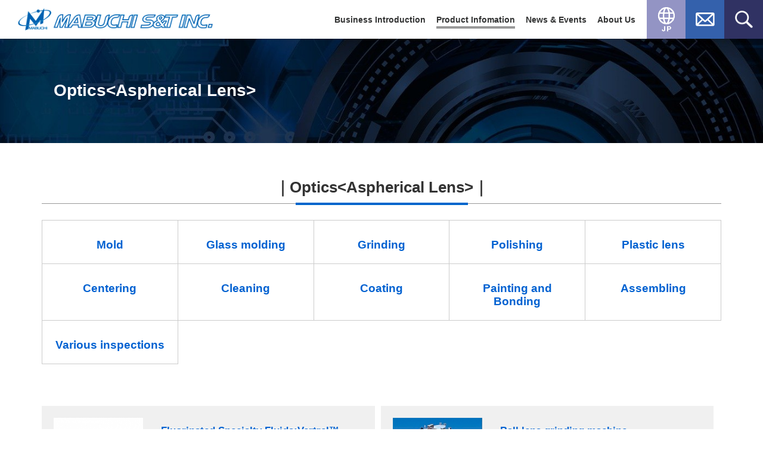

--- FILE ---
content_type: text/html; charset=utf-8
request_url: https://www.mabuchist.co.jp/english/products/opt-aspheric/page/3/
body_size: 5475
content:
<!DOCTYPE html>
<html class="no-js" lang="en">
<head>
<meta charset="utf-8">
<title>3ページ目 | Optics&lt;Aspherical Lens&gt; | Information on products handled by Mabuchi S&amp;T Inc. | MABUCHI S&amp;T Inc.</title>
<meta http-equiv="X-UA-Compatible" content="IE=edge">
<meta name="viewport" content="width=device-width, initial-scale=1.0, viewport-fit=cover">
<meta property="og:url" content="https://www.mabuchist.co.jp/english/products/opt-aspheric/">
<meta property="og:title" content="3ページ目 | Optics&lt;Aspherical Lens&gt; | Information on products handled by Mabuchi S&amp;T Inc. | MABUCHI S&amp;T Inc.">
<meta property="og:type" content="article">
<meta property="og:description" content="Mabuchi S&amp;T Inc. will continue to provide new value to the fields of optoelectronics, mechatronics, semiconductors, electronic precision, etc. through its own optical-related technology.">
<meta property="og:image" content="https://www.mabuchist.co.jp/media/001/202110/mst-mark300-200.png">
<meta property="og:image:secure_url" content="https://www.mabuchist.co.jp/media/001/202110/mst-mark300-200.png" />
<meta property="og:image:width" content="300" />
<meta property="og:image:height" content="200" />
<meta name="description" content="Mabuchi S&amp;T Inc. will continue to provide new value to the fields of optoelectronics, mechatronics, semiconductors, electronic precision, etc. through its own optical-related technology.">
<meta name="twitter:title" content="3ページ目 | Optics&lt;Aspherical Lens&gt; | Information on products handled by Mabuchi S&amp;T Inc. | MABUCHI S&amp;T Inc.">
<meta name="twitter:card" content="summary">
<meta name="twitter:domain" content="www.mabuchist.co.jp">
<meta name="twitter:image" content="https://www.mabuchist.co.jp/media/001/202110/mst-mark300-200.png">
<link rel="alternate" type="application/rss+xml" title="RSS 2.0" href="https://www.mabuchist.co.jp/english/products/rss2.xml">
<link rel="stylesheet" href="/themes/system/css/normalize.css?date=20250324170452">
<link rel="preconnect" href="https://fonts.gstatic.com">
<link href="https://fonts.googleapis.com/css2?family=Roboto+Condensed:wght@400;700&display=swap" rel="stylesheet">
<link rel="stylesheet" href="/themes/system/css/acms.min.css?date=20250324170452">
<link type="text/css" rel="stylesheet" href="/themes/mstcms/css/site-e.css?date=20220428102202">
<link type="text/css" rel="stylesheet" href="/themes/products-e@mstcms/css/mst-prodstyle-e.css?date=20220428150640">
<link type="text/css" rel="stylesheet" href="/themes/products-e@mstcms/css/mst-products-e.css?date=20220426183446">
<script src="/js/library/jquery/jquery-3.6.1.min.js" charset="UTF-8"></script>
<script src="/acms.js?uaGroup=PC&amp;domains=www.mabuchist.co.jp&amp;jsDir=js/&amp;themesDir=/themes/&amp;bid=4&amp;cid=78&amp;bcd=english/products&amp;jQuery=3.6.1&amp;jQueryMigrate=migrate-3.0.1&amp;mediaClientResize=on&amp;fulltimeSSL=1&amp;v=521e4a8774fe16c7b9400bcafc8d9bb3&amp;umfs=240M&amp;pms=240M&amp;mfu=20&amp;lgImg=width:1400&amp;jpegQuality=85&amp;mediaLibrary=on&amp;edition=standard&amp;urlPreviewExpire=48&amp;timemachinePreviewDefaultDevice=PC&amp;ccd=opt-aspheric&amp;scriptRoot=/" charset="UTF-8" id="acms-js"></script>
<script src="/themes/mstcms/js/slick/slick.min.js?date=20211023143047"></script>
<script src="/themes/mstcms/js/jquery-modal-video.min.js?date=20211021175852"></script>
<script src="https://polyfill.io/v3/polyfill.min.js?features=IntersectionObserver"></script>
<script src="/themes/mstcms/js/jquery.matchHeight-min.js?date=20211021175852"></script>
<script src="/themes/mstcms/js/ofi.min.js?date=20211021175852"></script>
<script src="/themes/products-e@mstcms/js/site.js?date=20220407154053" charset="UTF-8"></script>
<script>(function(w,d,s,l,i){w[l]=w[l]||[];w[l].push({'gtm.start':
new Date().getTime(),event:'gtm.js'});var f=d.getElementsByTagName(s)[0],
j=d.createElement(s),dl=l!='dataLayer'?'&l='+l:'';j.async=true;j.src=
'https://www.googletagmanager.com/gtm.js?id='+i+dl;f.parentNode.insertBefore(j,f);
})(window,document,'script','dataLayer','GTM-WR7SQK3J');</script>
<script>
(function (i, s, o, g, r, a, m) {(i[r] = i[r] || function () { (i[r].q = i[r].q || []).push(arguments) }),(a = s.createElement(o)), (m = s.getElementsByTagName(o)[0]);a.async = 1;a.src = g;m.parentNode.insertBefore(a, m);})(window, document, "script", "//ar.mrc-s.com/web/ar.js", "mrc");
mrc("id", "v9r08h");
mrc("send");
</script>
<script src="https://form.mrc-s.com/web/mrcform.js" charset="utf-8" data-id="v9r08h" async></script>
<meta name="csrf-token" content="fe604a6fd0b694670169f76b314b5a004f53b71ebe23873ef894ec2749b18456"><script type="text/javascript" src="/js/dest/vendor.js?date=20250324170452" charset="UTF-8" async defer></script>
<script type="text/javascript" src="/js/dest/index.js?date=20250324170452" charset="UTF-8" async defer></script>
<meta name="generator" content="a-blog cms" />
</head>
<body id="top">
<header id="header" class="header">
<div class="header-title">
<a class="logo-ttl" href="https://www.mabuchist.co.jp/english/">
<img src="/themes/products-e@mstcms/images/img-logo-e.png" alt="MABUCHI S&T INC." width="330"></a>
</div>
<div class="header-nav">
<nav class="nav-menu">
<ul class="show-menu">
<li class="item sp-lg js-link_match_location-full"><a href="https://www.mabuchist.co.jp/english/">HOME</a></li>
<li class="item js-link_match_location"><a href="https://www.mabuchist.co.jp/english/business/">Business Introduction</a> </li>
<li class="item js-link_match_location "><a href="https://www.mabuchist.co.jp/english/products/">Product Infomation</a></li>
<li class="item js-link_match_location "><a href="https://www.mabuchist.co.jp/english/information/">News & Events</a></li>
<li class="item js-link_match_location"><a href="https://www.mabuchist.co.jp/english/company/">About Us</a></li>
<li class="item sp-lg js-link_match_location"><a href="https://www.mabuchist.co.jp/english/contact/">Contact Us</a></li>
</ul>
<ul class="list-menufc pc-lg">
<li class="item-fc item-fc--en">
<a href="https://www.mabuchist.co.jp/"><img src="/themes/products-e@mstcms/images/common/img-japanese.png" alt="language" width="30"></a>
</li>
<li class="item-fc item-fc--contact">
<a href="https://www.mabuchist.co.jp/english/contact/"><img src="/themes/products-e@mstcms/images/common/img-contact.png" alt="email" width="32"></a>
</li>
<li class="item-fc item-fc--search">
<a href="#"><img src="/themes/products-e@mstcms/images/common/img-search.png" alt="search" width="30"></a>
<div class="item-fcsub">
<form action="/english/products/search.html" method="post" name="searchForm" class="form-search" role="search" aria-label="Search Form">
<input type="search" class="fr-search" name="keyword" value="" placeholder="Keyword search in the site">
<input type="hidden" name="query" value="keyword">
<input type="hidden" name="tpl" value="/search.html">
<input type="hidden" name="bid" value="4">
<button type="submit" name="ACMS_POST_2GET" class="btn-search"><img src="/themes/products-e@mstcms/images/common/img-search.png" alt="Search" width="12"><span class="acms-hide-visually">Search</span></button>
<input type="hidden" name="formUniqueToken" value="f11396aaae7c8f601874807b9c324434db4751ff5a0fbd43faa95fe61cba87e3">
<input type="hidden" name="formToken" value="fe604a6fd0b694670169f76b314b5a004f53b71ebe23873ef894ec2749b18456">
</form>
</div>
</li>
</ul>
</nav>
</div>
<div class="acms-hide-lg acms-hide-xl">
<div class="mobile-nav-btn">
<a id="nav-open-btn" href="#mobile-nav" data-target="#mobile-nav" class="nav-menu-btn js-mobile-nav-btn" tabindex="-1" aria-expanded="false"><span class="icon-toggle-menu"></span><span class="nav-menu-btn-text">MENU</span></a>
</div>
</div>
<div class="acms-hide-lg acms-hide-xl">
<div id="mobile-nav" class="js-mobile-nav mobile-nav">
<div class="mobile-nav-wrap">
<nav aria-label="メインメニュー" class="mobile-navbar">
<div class="mobile-nav-inner">
<div>
<ul class="mobile-nav-item clearfix">
<li class="mobile-nav-link ">
<a href="https://www.mabuchist.co.jp/english/" target="">
HOME
</a>
</li>
<li class="mobile-nav-link ">
<a href="https://www.mabuchist.co.jp/english/business/" target="">
Business Introduction
</a>
</li>
<li class="mobile-nav-link ">
<a href="https://www.mabuchist.co.jp/english/products/" target="">
Product Information
</a>
<ul class="mobile-nav-item clearfix">
<li class="mobile-nav-link ">
<a href="https://www.mabuchist.co.jp/english/products/opt-sphere/" target="">
　<span class="acms-icon-arrow-small-right"></span>
Optical Field｜Spherical Surface
</a>
</li>
<li class="mobile-nav-link ">
<a href="https://www.mabuchist.co.jp/english/products/opt-aspheric/" target="">
　<span class="acms-icon-arrow-small-right"></span>
Optical Field｜Aspherical surface
</a>
</li>
<li class="mobile-nav-link ">
<a href="https://www.mabuchist.co.jp/english/products/opt-others/" target="">
　<span class="acms-icon-arrow-small-right"></span>
Optical Field｜Prism, Flat, Others
</a>
</li>
<li class="mobile-nav-link ">
<a href="https://www.mabuchist.co.jp/english/products/electronics/elec-device/" target="">
　<span class="acms-icon-arrow-small-right"></span>
Electronics Field｜Device
</a>
</li>
<li class="mobile-nav-link ">
<a href="https://www.mabuchist.co.jp/english/products/electronics/elec-material/" target="">
　<span class="acms-icon-arrow-small-right"></span>
Electronics Field｜Related Materials
</a>
</li>
<li class="mobile-nav-link ">
<a href="https://www.mabuchist.co.jp/english/products/electronics/elec-service/" target="">
　<span class="acms-icon-arrow-small-right"></span>
Electronics Field｜Services & Others
</a>
</li>
<li class="mobile-nav-link ">
<a href="https://www.mabuchist.co.jp/english/products/lifescience/" target="">
　<span class="acms-icon-arrow-small-right"></span>
Life Science Field
</a>
</li>
</ul>
</li>
<li class="mobile-nav-link ">
<a href="https://www.mabuchist.co.jp/english/information/" target="">
News & Events
</a>
</li>
<li class="mobile-nav-link ">
<a href="https://www.mabuchist.co.jp/english/company/" target="">
About Us
</a>
</li>
<li class="mobile-nav-link ">
<a href="https://www.mabuchist.co.jp/english/contact/" target="">
Contact
</a>
</li>
<li class="mobile-nav-link ">
<a href="https://www.mabuchist.co.jp/english/en_use-site.html" target="">
On Using this Site
</a>
</li>
<li class="mobile-nav-link ">
<a href="https://www.mabuchist.co.jp/" target="">
Go to Japanese site
</a>
</li>
</ul>
</div>
</div>
<div class="mobile-nav-inner">
<div class="mobile-navbar-footer">
</div>
</div>
</nav>
</div>
</div>
</div>
</header>
<div class="page-title-wrapper" style="background-image: url(/media/004/202111/head-img1800-450-36_211101_165457.jpg);" > <div class="page-title-filter"></div>
<div class="page-title-inner">
<div class="acms-container"> <h1 class="page-title">Optics&lt;Aspherical Lens&gt;</h1>
</div>
</div>
</div>
<div class="acms-container setup-ct">
<hr class="border0 mbpc-60 mbsp-30">
<div class="acms-col-12 main entry clearfix">
<h2 class="ttl-comp02">｜Optics&lt;Aspherical Lens&gt;｜ </h2>
<ul class="summaryCategory clearfix">
<li class="summaryCategoryEntry js-autoheight-r js-biggerlink">
<p class="summaryCategoryName"><a href="https://www.mabuchist.co.jp/english/products/opt-aspheric/mold-aspheric/">Mold</a></p>
</li>
<li class="summaryCategoryEntry js-autoheight-r js-biggerlink">
<p class="summaryCategoryName"><a href="https://www.mabuchist.co.jp/english/products/opt-aspheric/glass-mold-aspheric/">Glass molding</a></p>
</li>
<li class="summaryCategoryEntry js-autoheight-r js-biggerlink">
<p class="summaryCategoryName"><a href="https://www.mabuchist.co.jp/english/products/opt-aspheric/grinding-aspheric/">Grinding</a></p>
</li>
<li class="summaryCategoryEntry js-autoheight-r js-biggerlink">
<p class="summaryCategoryName"><a href="https://www.mabuchist.co.jp/english/products/opt-aspheric/polishing-aspheric/">Polishing</a></p>
</li>
<li class="summaryCategoryEntry js-autoheight-r js-biggerlink">
<p class="summaryCategoryName"><a href="https://www.mabuchist.co.jp/english/products/opt-aspheric/plastic-aspheric/">Plastic lens</a></p>
</li>
<li class="summaryCategoryEntry js-autoheight-r js-biggerlink">
<p class="summaryCategoryName"><a href="https://www.mabuchist.co.jp/english/products/opt-aspheric/centering-aspheric/">Centering</a></p>
</li>
<li class="summaryCategoryEntry js-autoheight-r js-biggerlink">
<p class="summaryCategoryName"><a href="https://www.mabuchist.co.jp/english/products/opt-aspheric/cleaning-aspheric/">Cleaning</a></p>
</li>
<li class="summaryCategoryEntry js-autoheight-r js-biggerlink">
<p class="summaryCategoryName"><a href="https://www.mabuchist.co.jp/english/products/opt-aspheric/deposition-aspheric/">Coating</a></p>
</li>
<li class="summaryCategoryEntry js-autoheight-r js-biggerlink">
<p class="summaryCategoryName"><a href="https://www.mabuchist.co.jp/english/products/opt-aspheric/bonding-aspheric/">Painting and Bonding</a></p>
</li>
<li class="summaryCategoryEntry js-autoheight-r js-biggerlink">
<p class="summaryCategoryName"><a href="https://www.mabuchist.co.jp/english/products/opt-aspheric/assembly-aspheric/">Assembling</a></p>
</li>
<li class="summaryCategoryEntry js-autoheight-r js-biggerlink">
<p class="summaryCategoryName"><a href="https://www.mabuchist.co.jp/english/products/opt-aspheric/tests-aspheric/">Various inspections</a></p>
</li>
</ul>
<hr class="border0 mbpc-60 mbsp-30">
<div class="box-opticalmain">
<ul class="list-opt-summary">
<li class="item-optical js-autoheight-r js-biggerlink">
<div class="item-optical__img"><img src="/media/004/202111/mode3_w360_h360-XF.jpg" alt="" class="acms-img-responsive media-img"></div>
<div class="item-optical__txt">
<h3 class="ttl-optical"><a href="https://www.mabuchist.co.jp/english/products/opt-sphere/cleaning-sphere/en_XF.html">Fluorinated Specialty Fluids:Vertrel™ series, Opteon™ SF series</a></h3>
<p class="txt-basic"> Vertrel™ series are special HFC-based fluorinated solvents that have a balance be...</p>
<div class="txt-right"><a href="https://www.mabuchist.co.jp/english/products/opt-sphere/cleaning-sphere/en_XF.html" class="btn-comp03"><span>More Details</span></a></div>
</div>
</li>
<li class="item-optical js-autoheight-r js-biggerlink">
<div class="item-optical__img"><img src="/media/004/202111/mode3_w360_h360-BLG150.jpg" alt="" class="acms-img-responsive media-img"></div>
<div class="item-optical__txt">
<h3 class="ttl-optical"><a href="https://www.mabuchist.co.jp/english/products/opt-aspheric/glass-mold-aspheric/en_BLG150.html">Ball lens grinding machine</a></h3>
<p class="txt-basic"> This is an automatic ball lens grinding machine that processes glass round bar (1...</p>
<div class="txt-right"><a href="https://www.mabuchist.co.jp/english/products/opt-aspheric/glass-mold-aspheric/en_BLG150.html" class="btn-comp03"><span>More Details</span></a></div>
</div>
</li>
<li class="item-optical js-autoheight-r js-biggerlink">
<div class="item-optical__img"><img src="/media/004/202111/mode3_w360_h360-awatori-01.jpg" alt="" class="acms-img-responsive media-img"></div>
<div class="item-optical__txt">
<h3 class="ttl-optical"><a href="https://www.mabuchist.co.jp/english/products/opt-sphere/bonding-sphere/en_awatori.html">Awatori Rentaro</a></h3>
<p class="txt-basic"> It is possible to agitate and defoam even highly viscous materials. There is no o...</p>
<div class="txt-right"><a href="https://www.mabuchist.co.jp/english/products/opt-sphere/bonding-sphere/en_awatori.html" class="btn-comp03"><span>More Details</span></a></div>
</div>
</li>
<li class="item-optical js-autoheight-r js-biggerlink">
<div class="item-optical__img"><img src="/media/004/202111/mode3_w360_h360-J203.jpg" alt="" class="acms-img-responsive media-img"></div>
<div class="item-optical__txt">
<h3 class="ttl-optical"><a href="https://www.mabuchist.co.jp/english/products/opt-sphere/cleaning-sphere/en_J203.html">Cleaning agents Toyoclean J-203</a></h3>
<p class="txt-basic"> Remover for optical lenses and LCD glass Features Effective for removing discolor...</p>
<div class="txt-right"><a href="https://www.mabuchist.co.jp/english/products/opt-sphere/cleaning-sphere/en_J203.html" class="btn-comp03"><span>More Details</span></a></div>
</div>
</li>
<li class="item-optical js-autoheight-r js-biggerlink">
<div class="item-optical__img"><img src="/media/004/202111/mode3_w360_h360-ssmac.jpg" alt="" class="acms-img-responsive media-img"></div>
<div class="item-optical__txt">
<h3 class="ttl-optical"><a href="https://www.mabuchist.co.jp/english/products/opt-sphere/deposition-sphere/en_ssmac.html">SS-MAC</a></h3>
<p class="txt-basic"> HEPA filter unit with small fan Features Use anti-static plastic for the main bod...</p>
<div class="txt-right"><a href="https://www.mabuchist.co.jp/english/products/opt-sphere/deposition-sphere/en_ssmac.html" class="btn-comp03"><span>More Details</span></a></div>
</div>
</li>
<li class="item-optical js-autoheight-r js-biggerlink">
<div class="item-optical__img"><img src="/media/004/202111/mode3_w360_h360-fujimi_polipla.jpg" alt="" class="acms-img-responsive media-img"></div>
<div class="item-optical__txt">
<h3 class="ttl-optical"><a href="https://www.mabuchist.co.jp/english/products/opt-aspheric/plastic-aspheric/en_fujimi_polipla.html">POLIPLA</a></h3>
<p class="txt-basic"> POLIPLA is a compound-type polishing slurry developed especially for plastic lens...</p>
<div class="txt-right"><a href="https://www.mabuchist.co.jp/english/products/opt-aspheric/plastic-aspheric/en_fujimi_polipla.html" class="btn-comp03"><span>More Details</span></a></div>
</div>
</li>
<li class="item-optical js-autoheight-r js-biggerlink">
<div class="item-optical__img"><img src="/media/004/202111/mode3_w360_h360-shintori.jpg" alt="" class="acms-img-responsive media-img"></div>
<div class="item-optical__txt">
<h3 class="ttl-optical"><a href="https://www.mabuchist.co.jp/english/products/opt-sphere/centering-sphere/en_shintori.html">Centering electroplated wheel</a></h3>
<p class="txt-basic"> Electroplated grindstone for centering of optical lens Features Shorten grinding ...</p>
<div class="txt-right"><a href="https://www.mabuchist.co.jp/english/products/opt-sphere/centering-sphere/en_shintori.html" class="btn-comp03"><span>More Details</span></a></div>
</div>
</li>
<li class="item-optical js-autoheight-r js-biggerlink">
<div class="item-optical__img"><img src="/media/004/202202/mode3_w360_h360-熱カシメ機：thp-33a_s.jpg" alt="" class="acms-img-responsive media-img"></div>
<div class="item-optical__txt">
<h3 class="ttl-optical"><a href="https://www.mabuchist.co.jp/english/products/opt-sphere/assembly-sphere/netu_kashime_machine.html">Heat caulking machine</a></h3>
<p class="txt-basic"> Only standard models are introduced here. We can also introduce other types such ...</p>
<div class="txt-right"><a href="https://www.mabuchist.co.jp/english/products/opt-sphere/assembly-sphere/netu_kashime_machine.html" class="btn-comp03"><span>More Details</span></a></div>
</div>
</li>
<li class="item-optical js-autoheight-r js-biggerlink">
<div class="item-optical__img"><img src="/media/004/202111/mode3_w360_h360-eraser-01.jpg" alt="" class="acms-img-responsive media-img"></div>
<div class="item-optical__txt">
<h3 class="ttl-optical"><a href="https://www.mabuchist.co.jp/english/products/opt-aspheric/plastic-aspheric/en_eraser.html">Laser cleaning system: ELASER</a></h3>
<p class="txt-basic"> ELASER is a cleaning system that irradiates an object with laser beam to peel off...</p>
<div class="txt-right"><a href="https://www.mabuchist.co.jp/english/products/opt-aspheric/plastic-aspheric/en_eraser.html" class="btn-comp03"><span>More Details</span></a></div>
</div>
</li>
<li class="item-optical js-autoheight-r js-biggerlink">
<div class="item-optical__img"><img src="/media/004/202111/mode3_w360_h360-LPG380-01.jpg" alt="" class="acms-img-responsive media-img"></div>
<div class="item-optical__txt">
<h3 class="ttl-optical"><a href="https://www.mabuchist.co.jp/english/products/opt-aspheric/glass-mold-aspheric/en_LPG380.html">Ball lens polishing machine</a></h3>
<p class="txt-basic"> This is a ball lens polishing machine that finishes a blank ball to a mirror surf...</p>
<div class="txt-right"><a href="https://www.mabuchist.co.jp/english/products/opt-aspheric/glass-mold-aspheric/en_LPG380.html" class="btn-comp03"><span>More Details</span></a></div>
</div>
</li>
<li class="item-optical js-autoheight-r js-biggerlink">
<div class="item-optical__img"><img src="/media/004/202111/mode3_w360_h360-airbrast.jpg" alt="" class="acms-img-responsive media-img"></div>
<div class="item-optical__txt">
<h3 class="ttl-optical"><a href="https://www.mabuchist.co.jp/english/products/opt-sphere/deposition-sphere/en_airbrast.html">Air blasting machine</a></h3>
<p class="txt-basic"> Compact and lightweight, easy to relocate! Compact and simple air blasting machin...</p>
<div class="txt-right"><a href="https://www.mabuchist.co.jp/english/products/opt-sphere/deposition-sphere/en_airbrast.html" class="btn-comp03"><span>More Details</span></a></div>
</div>
</li>
<li class="item-optical js-autoheight-r js-biggerlink">
<div class="item-optical__img"><img src="/media/004/202111/mode3_w360_h360-airtech-01.jpg" alt="" class="acms-img-responsive media-img"></div>
<div class="item-optical__txt">
<h3 class="ttl-optical"><a href="https://www.mabuchist.co.jp/english/products/opt-sphere/cleaning-sphere/en_cleantearai.html">Clean hand washer &amp; dryer</a></h3>
<p class="txt-basic"> Equipment intended for use in front room of or in clean rooms, at food, pharmaceu...</p>
<div class="txt-right"><a href="https://www.mabuchist.co.jp/english/products/opt-sphere/cleaning-sphere/en_cleantearai.html" class="btn-comp03"><span>More Details</span></a></div>
</div>
</li>
<li class="item-optical js-autoheight-r js-biggerlink">
<div class="item-optical__img"><img src="/media/004/202111/mode3_w360_h360-cleanoven.jpg" alt="" class="acms-img-responsive media-img"></div>
<div class="item-optical__txt">
<h3 class="ttl-optical"><a href="https://www.mabuchist.co.jp/english/products/opt-sphere/bonding-sphere/en_cleanoven.html">Clean oven</a></h3>
<p class="txt-basic"> With a built-in HEPA filter, it maintains cleanliness even at high temperatures. ...</p>
<div class="txt-right"><a href="https://www.mabuchist.co.jp/english/products/opt-sphere/bonding-sphere/en_cleanoven.html" class="btn-comp03"><span>More Details</span></a></div>
</div>
</li>
<li class="item-optical js-autoheight-r js-biggerlink">
<div class="item-optical__img"><img src="/media/004/202111/mode3_w360_h360-fujimi_COMPOL.jpg" alt="" class="acms-img-responsive media-img"></div>
<div class="item-optical__txt">
<h3 class="ttl-optical"><a href="https://www.mabuchist.co.jp/english/products/opt-others/polishing-others/en_fujimi_CEMPOL.html">COMPOL</a></h3>
<p class="txt-basic"> COMPOL is a colloidal silica slurry developed especially for polishing electronic...</p>
<div class="txt-right"><a href="https://www.mabuchist.co.jp/english/products/opt-others/polishing-others/en_fujimi_CEMPOL.html" class="btn-comp03"><span>More Details</span></a></div>
</div>
</li>
<li class="item-optical js-autoheight-r js-biggerlink">
<div class="item-optical__img"><img src="/media/004/202111/mode3_w360_h360-moldlends.jpg" alt="" class="acms-img-responsive media-img"></div>
<div class="item-optical__txt">
<h3 class="ttl-optical"><a href="https://www.mabuchist.co.jp/english/products/opt-aspheric/mold-aspheric/en_moldlends.html">Molds for molded lense　Abacus Grindstone</a></h3>
<p class="txt-basic"> Grinding molds for molded lenses Lens grinding process Features Stable finished s...</p>
<div class="txt-right"><a href="https://www.mabuchist.co.jp/english/products/opt-aspheric/mold-aspheric/en_moldlends.html" class="btn-comp03"><span>More Details</span></a></div>
</div>
</li>
<li class="item-optical js-autoheight-r js-biggerlink">
<div class="item-optical__img"><img src="/media/004/202111/mode3_w360_h360-mistcollect-01.jpg" alt="" class="acms-img-responsive media-img"></div>
<div class="item-optical__txt">
<h3 class="ttl-optical"><a href="https://www.mabuchist.co.jp/english/products/opt-sphere/centering-sphere/en_mistcollect.html">Mist collector</a></h3>
<p class="txt-basic"> This device collects water-soluble and oil-based mist generated in the grinding a...</p>
<div class="txt-right"><a href="https://www.mabuchist.co.jp/english/products/opt-sphere/centering-sphere/en_mistcollect.html" class="btn-comp03"><span>More Details</span></a></div>
</div>
</li>
<li class="item-optical js-autoheight-r js-biggerlink">
<div class="item-optical__img"><img src="/media/004/202111/mode3_w360_h360-Satisloh_C-300-01.jpg" alt="" class="acms-img-responsive media-img"></div>
<div class="item-optical__txt">
<h3 class="ttl-optical"><a href="https://www.mabuchist.co.jp/english/products/opt-aspheric/centering-aspheric/en_satisloh_C-300.html">Satisloh C-300 Large-diameter Centering machine</a></h3>
<p class="txt-basic"> The high precision 7-axis centering machine Available for a wide range of diamete...</p>
<div class="txt-right"><a href="https://www.mabuchist.co.jp/english/products/opt-aspheric/centering-aspheric/en_satisloh_C-300.html" class="btn-comp03"><span>More Details</span></a></div>
</div>
</li>
<li class="item-optical js-autoheight-r js-biggerlink">
<div class="item-optical__img"><img src="/archives/004/202202/mode3_w360_h360-0f08cdd44d939818d8e821c39c30a12c117d66c4ed7321fa7677381139a8b765.jpg" alt="" class="acms-img-responsive media-img"></div>
<div class="item-optical__txt">
<h3 class="ttl-optical"><a href="https://www.mabuchist.co.jp/english/products/opt-sphere/assembly-sphere/lens_assembling_machine.html">Automatic Lens Assembling Machine</a></h3>
<p class="txt-basic"> Most suitable for assembling lens units for mobile phones, digital cameras, in-ve...</p>
<div class="txt-right"><a href="https://www.mabuchist.co.jp/english/products/opt-sphere/assembly-sphere/lens_assembling_machine.html" class="btn-comp03"><span>More Details</span></a></div>
</div>
</li>
</ul>
<nav class="acms-pager-container" aria-label="FF">
<ul class="pager">
<li><a href="https://www.mabuchist.co.jp/english/products/opt-aspheric/page/2/" aria-label="Previous" class="pager-link"><span aria-hidden="true">&laquo;</span></a></li>
<li><span><a href="https://www.mabuchist.co.jp/english/products/opt-aspheric/" class="pager-link">1</a></span></li><li><span><a href="https://www.mabuchist.co.jp/english/products/opt-aspheric/page/2/" class="pager-link">2</a></span></li><li class="cur"><span>3</span></li>
</ul>
</nav>
</div>
</div>
</div>
<footer id="footer" class="footer">
<div class="acms-container">
<div class="footer-bt">
<div class="acms-grid">
<div class="acms-col-md-3 acms-col-sm-12">
<div class="acms-wrapsp">
<div class="logo-ft"> <img src="/themes/mstcms/img/common/img-logoft.png" alt="MABUCHI S&T INC. " width="250">
</div>
<div class="txt-addres">1365 Higuchi, Tatsuno, Kamiina, Nagano, <br>399-0497 Japan </div>
</div>
</div>
<div class="acms-col-md-7 acms-col-sm-12">
<div class="block-inforcollect">
<ul class="listlinkprivacy">
<li class="item-privacy"> <a href="https://www.mabuchist.co.jp/english/business/" > Business Introduction </a>
<li class="item-privacy"> <a href="https://www.mabuchist.co.jp/english/products/" > Product Infomation </a>
<li class="item-privacy"> <a href="https://www.mabuchist.co.jp/english/information/"> News & Events</a>
</ul>
<ul class="listlinkprivacy">
<li class="item-privacy"> <a href="https://www.mabuchist.co.jp/english/company/" > About Us </a> </li>
<li class="item-privacy"> <a href="https://www.mabuchist.co.jp/english/contact/"> Contact </a></li>
<li class="item-privacy"> <a href="https://www.mabuchist.co.jp/english/en_use-site.html"> On Using this Site </a></li>
</ul>
</div>
</div>
<div class="acms-col-md-2 acms-col-sm-12 acms-last">
<div class="block-brandft">
<img src="/themes/mstcms/img/common/SGS-ISO-14001.png" alt="UKAS" width="125">
<p class="txt-s">Certification (Head Office) </p>
</div>
</div>
</div>
</div>
</div>
<div class="footer-copyright">
<div class="txt-copyright"> Copyright &copy;︎ MABUCHI S&amp;T Inc, All Right Reserved. </div>
</div>
<div class="backtop" id="backtop"> <span></span> </div>
</footer>
</body>
</html>

--- FILE ---
content_type: text/css
request_url: https://www.mabuchist.co.jp/themes/mstcms/css/site-e.css?date=20220428102202
body_size: 26406
content:
@charset "UTF-8";

/* ====================================================
Font
==================================================== */

@font-face {
  font-family: 'Helvetica-CondensedBold';
  src: url("/fonts/Helvetica-CondensedBold.svg#Helvetica-CondensedBold") format("svg"), url("/fonts/Helvetica-CondensedBold.ttf") format("truetype"), url("/fonts/Helvetica-CondensedBold.woff") format("woff");
  font-weight: normal;
  font-style: normal;
}

/* ------------------------------
　　ベース
------------------------------ */
html {
	color: #333;
	font-family: "Roboto Condensed", -apple-system, BlinkMacSystemFont, Segoe UI, Roboto, Helvetica Neue, Arial, sans-serif;
	background: #FFF;
	font-size: 16px;
}

/* IE表示用のCSS　*/
_:lang(x)::-ms-backdrop,
body {
	font-family: "Segoe UI", Meiryo, sans-serif;
}

/* リンクの設定 */
a {
	color: #0061D1;
	text-decoration: none;
	border: none;
}

a:visited {
	color: #0061D1;
	text-decoration: none;
}

a:active {
	color: #0061D1;
	text-decoration: none;
}

a:hover {
	color: #0061D1;
	text-decoration: underline;
}

/* コンテナー */
.acms-container {
	max-width: 1180px;
	padding-right: 10px;
	padding-left: 10px;
	padding-right: calc(10px + constant(safe-area-inset-right));
	padding-left: calc(10px + constant(safe-area-inset-left));
}
.acms-container .acms-container {
	padding: 0;
}

.container-md {
	max-width: 980px;
	margin: 0 auto;
	padding-right: 10px;
	padding-left: 10px;
	padding-right: calc(10px + constant(safe-area-inset-right));
	padding-left: calc(10px + constant(safe-area-inset-left));
}

.container-sm {
	max-width: 780px;
	margin: 0 auto;
	padding-right: 10px;
	padding-left: 10px;
	padding-right: calc(10px + constant(safe-area-inset-right));
	padding-left: calc(10px + constant(safe-area-inset-left));
}

.sticky-contents {
	position: fixed;
	bottom: 0;
	padding: 15px 0;
	width: 100%;
	-webkit-box-sizing: border-box;
	        box-sizing: border-box;
	z-index: 9000;
	opacity: 0;
	-webkit-transform: translateY(40px);
	    -ms-transform: translateY(40px);
	        transform: translateY(40px);
	-webkit-transition: opacity .3s, -webkit-transform .2s;
	        transition: opacity .3s, -webkit-transform .2s;
	        transition: opacity .3s, transform .2s;
	        transition: opacity .3s, transform .2s, -webkit-transform .2s;
}
.sticky-contents.is-centered {
	text-align: center;
}
.sticky-contents.is-show {
	opacity: 1;
	-webkit-transform: translateY(0);
	    -ms-transform: translateY(0);
	        transform: translateY(0);
}

@-webkit-keyframes modal-video {
	from {
		opacity: 0;
	}
	to {
		opacity: 1;
	}
}

@keyframes modal-video {
	from {
		opacity: 0;
	}
	to {
		opacity: 1;
	}
}

@-webkit-keyframes modal-video-inner {
	from {
		-webkit-transform: translate(0, 100px);
		        transform: translate(0, 100px);
	}
	to {
		-webkit-transform: translate(0, 0);
		        transform: translate(0, 0);
	}
}

@keyframes modal-video-inner {
	from {
		-webkit-transform: translate(0, 100px);
		        transform: translate(0, 100px);
	}
	to {
		-webkit-transform: translate(0, 0);
		        transform: translate(0, 0);
	}
}

.modal-video {
	position: fixed;
	top: 0;
	left: 0;
	width: 100%;
	height: 100%;
	background-color: rgba(0, 0, 0, .5);
	z-index: 1000000;
	cursor: pointer;
	opacity: 1;
	-webkit-animation-timing-function: ease-out;
	        animation-timing-function: ease-out;
	-webkit-animation-duration: .3s;
	        animation-duration: .3s;
	-webkit-animation-name: modal-video;
	        animation-name: modal-video;
	-webkit-transition: opacity .3s ease-out;
	        transition: opacity .3s ease-out;
}

.modal-video-close {
	opacity: 0;
}
.modal-video-close .modal-video-movie-wrap {
	-webkit-transform: translate(0, 100px);
	    -ms-transform: translate(0, 100px);
	        transform: translate(0, 100px);
}

.modal-video-body {
	max-width: 940px;
	width: 100%;
	height: 100%;
	margin: 0 auto;
	display: table;
}

.modal-video-inner {
	display: table-cell;
	vertical-align: middle;
	width: 100%;
	height: 100%;
}

.modal-video-movie-wrap {
	width: 100%;
	height: 0;
	position: relative;
	padding-bottom: 56.25%;
	background-color: #333;
	-webkit-animation-timing-function: ease-out;
	        animation-timing-function: ease-out;
	-webkit-animation-duration: .3s;
	        animation-duration: .3s;
	-webkit-animation-name: modal-video-inner;
	        animation-name: modal-video-inner;
	-webkit-transform: translate(0, 0);
	    -ms-transform: translate(0, 0);
	        transform: translate(0, 0);
	-webkit-transition: -webkit-transform .3s ease-out;
	        transition: -webkit-transform .3s ease-out;
	        transition:         transform .3s ease-out;
	        transition:         transform .3s ease-out, -webkit-transform .3s ease-out;
}
.modal-video-movie-wrap iframe {
	position: absolute;
	top: 0;
	left: 0;
	width: 100%;
	height: 100%;
}

.modal-video-close-btn {
	position: absolute;
	z-index: 2;
	top: -35px;
	right: -35px;
	display: inline-block;
	width: 35px;
	height: 35px;
	overflow: hidden;
	border: none;
	background: transparent;
}
.modal-video-close-btn:before {
	-webkit-transform: rotate(45deg);
	    -ms-transform: rotate(45deg);
	        transform: rotate(45deg);
}
.modal-video-close-btn:after {
	-webkit-transform: rotate(-45deg);
	    -ms-transform: rotate(-45deg);
	        transform: rotate(-45deg);
}
.modal-video-close-btn:before,
.modal-video-close-btn:after {
	content: "";
	position: absolute;
	height: 2px;
	width: 100%;
	top: 50%;
	left: 0;
	margin-top: -1px;
	background: #FFF;
	border-radius: 5px;
	margin-top: -6px;
}

/* ------------------------------
　　アニメーション
------------------------------ */
@-webkit-keyframes zoom {
	0% {
		-webkit-transform: scale(1);
		        transform: scale(1);
	}
	100% {
		-webkit-transform: scale(1.1);
		        transform: scale(1.1);
	}
}
@keyframes zoom {
	0% {
		-webkit-transform: scale(1);
		        transform: scale(1);
	}
	100% {
		-webkit-transform: scale(1.1);
		        transform: scale(1.1);
	}
}

@-webkit-keyframes fade-in {
	0% {
		-webkit-transform: translateY(10px);
		        transform: translateY(10px);
		opacity: 0;
	}
	100% {
		-webkit-transform: translateY(0);
		        transform: translateY(0);
		opacity: 1;
	}
}

@keyframes fade-in {
	0% {
		-webkit-transform: translateY(10px);
		        transform: translateY(10px);
		opacity: 0;
	}
	100% {
		-webkit-transform: translateY(0);
		        transform: translateY(0);
		opacity: 1;
	}
}

@-webkit-keyframes fade-in-drop {
	0% {
		-webkit-transform: translateY(-10px);
		        transform: translateY(-10px);
		opacity: 0;
	}
	100% {
		-webkit-transform: translateY(0);
		        transform: translateY(0);
		opacity: 1;
	}
}

@keyframes fade-in-drop {
	0% {
		-webkit-transform: translateY(-10px);
		        transform: translateY(-10px);
		opacity: 0;
	}
	100% {
		-webkit-transform: translateY(0);
		        transform: translateY(0);
		opacity: 1;
	}
}

@-webkit-keyframes fade-in-card {
	0% {
		-webkit-transform: translateY(50px);
		        transform: translateY(50px);
		opacity: 0;
	}
	100% {
		-webkit-transform: translateY(0);
		        transform: translateY(0);
		opacity: 1;
	}
}

@keyframes fade-in-card {
	0% {
		-webkit-transform: translateY(50px);
		        transform: translateY(50px);
		opacity: 0;
	}
	100% {
		-webkit-transform: translateY(0);
		        transform: translateY(0);
		opacity: 1;
	}
}

@-webkit-keyframes slide-in-left {
	0% {
		-webkit-transform: translateX(-100%);
		        transform: translateX(-100%);
	}
	100% {
		-webkit-transform: translateX(0);
		        transform: translateX(0);
	}
}

@keyframes slide-in-left {
	0% {
		-webkit-transform: translateX(-100%);
		        transform: translateX(-100%);
	}
	100% {
		-webkit-transform: translateX(0);
		        transform: translateX(0);
	}
}

@-webkit-keyframes slide-in-right {
	0% {
		-webkit-transform: translateX(100%);
		        transform: translateX(100%);
	}
	100% {
		-webkit-transform: translateX(0);
		        transform: translateX(0);
	}
}

@keyframes slide-in-right {
	0% {
		-webkit-transform: translateX(100%);
		        transform: translateX(100%);
	}
	100% {
		-webkit-transform: translateX(0);
		        transform: translateX(0);
	}
}

/* ------------------------------
　　バッジ
------------------------------ */
.badge {
	padding: 3px 10px;
	color: #2E50AC;
	background: #EAF6FF;
	border-radius: 3px;
}
.badge.is-important {
	color: #FFF;
	background: #2E50AC;
}
.badge.is-inverse {
	background: #FFF;
	border: 1px solid #2E50AC;
}

/* ------------------------------
　　バナー
------------------------------ */
.banner-list {
	padding: 0;
	list-style: none;
}
.js .js-animation .banner-list {
	opacity: 0;
	will-change: transform,opacity;
}
.js .js-animation.is-show .banner-list {
	-webkit-animation: fade-in .4s .5s 1 both;
	        animation: fade-in .4s .5s 1 both;
}

.banner-item {
	margin: 0 0 15px 0;
}

.banner-link {
	display: block;
	-webkit-transition: opacity .2s;
	        transition: opacity .2s;
}
.banner-link:hover {
	opacity: .7;
}

.banner-img {
	display: block;
	width: 100%;
	border: 1px solid #DDD;
}

/* ------------------------------
　　ボタン
------------------------------ */
.button {
	display: inline-block;
	padding: 15px 20px;
	color: #FFF;
	font-weight: bold;
	background: #0F2B74;
	font-size: 18px;
	border: 0;
	border-radius: 4px;
	text-align: center;
	-webkit-transition: background-color .2s;
	        transition: background-color .2s;
	-webkit-box-sizing: border-box;
	        box-sizing: border-box;
}
.button:hover,
.button:visited,
.button:active,
.button:focus {
	text-decoration: none;
	color: #FFF;
}
.button:hover {
	background: #0464D3;
}
.button.is-lg {
	display: inline-block;
	padding: 15px 20px;
	max-width: 100%;
	width: 280px;
	margin: 0 auto;
}
.button.is-block {
	width: 100%;
}
.button.is-xl {
	max-width: 100%;
	width: 280px;
}
.button.is-shadow {
	-webkit-box-shadow: 0 3px 6px rgba(0, 0, 0, .3);
	        box-shadow: 0 3px 6px rgba(0, 0, 0, .3);
}
.button.is-shadow-light {
	-webkit-box-shadow: 0 3px 10px rgba(0, 0, 0, .3);
	        box-shadow: 0 3px 10px rgba(0, 0, 0, .3);
}
.button.is-inverse {
	color: #2E50AC;
	background: #FFF;
}
.button.is-bordered {
	border: 1px solid #DDD;
}
.button.is-rounded {
	border-radius: 10em;
}
@media screen and (min-width: 768px) {
	.button.is-xl {
		padding: 20px;
		min-width: 340px;
		font-size: 24px;
	}
}

/* ------------------------------
　　カード
------------------------------ */
.card-list {
	display: -webkit-box;
	display: -ms-flexbox;
	display: flex;
	-ms-flex-wrap: wrap;
	    flex-wrap: wrap;
	list-style: none;
	margin: 0 -10px;
	padding: 0;
}

.card-item {
	display: -webkit-box;
	display: -ms-flexbox;
	display: flex;
	margin: 0 0 30px;
}

.card-link {
	display: -webkit-box;
	display: -ms-flexbox;
	display: flex;
	-webkit-box-orient: vertical;
	-webkit-box-direction: normal;
	-ms-flex-direction: column;
	    flex-direction: column;
	color: #333;
}
.card-link:visited {
	color: #333;
}
.card-link:hover,
.card-link:active,
.card-link:focus {
	text-decoration: none;
	color: #333;
}
.card-link:hover .card-img {
	-webkit-transform: scale(1.2);
	    -ms-transform: scale(1.2);
	        transform: scale(1.2);
}
.card-link:hover .card-read-more::before {
	-webkit-transform: scaleX(1);
	    -ms-transform: scaleX(1);
	        transform: scaleX(1);
}

.card-img-wrap {
	position: relative;
	margin: 0 0 20px 0;
	overflow: hidden;
	border-radius: 4px;
	-ms-flex-negative: 0;
	flex-shrink: 0;
	z-index: 1;
}

.card-img {
	-webkit-transition: .4s .2s ease-out;
	        transition: .4s .2s ease-out;
	will-change: transform;
}
.js .js-animation-row .card-img {
	opacity: 0;
	will-change: opacity;
}
.js .js-animation-row.is-show .card-img {
	opacity: 1;
}

.card-title,
.entry-column .card-title {
	margin: 0 0 15px 0;
	line-height: 1.5;
	color: #2E50AC;
	font-size: 18px;
}
.js .js-animation-row .card-title,
.js .js-animation-row
  .entry-column .card-title {
	opacity: 0;
	will-change: transform,opacity;
}
.js .js-animation-row.is-show .card-title,
.js .js-animation-row.is-show
  .entry-column .card-title {
	-webkit-animation: fade-in .2s .7s 1 both;
	        animation: fade-in .2s .7s 1 both;
}

.card-time {
	display: inline-block;
	margin: 0 0 5px 0;
	font-size: 16px;
	color: #777;
}

.card-badge-news {
	font-size: 12px;
	margin: 0 0 0 10px;
	font-weight: bold;
	line-height: 1;
}

.card-text,
.entry-column .card-text {
	margin: 0 0 25px 0;
	line-height: 1.7;
	font-size: 14px;
}
.js .js-animation-row .card-text,
.js .js-animation-row
  .entry-column .card-text {
	opacity: 0;
}
.js .js-animation-row.is-show .card-text,
.js .js-animation-row.is-show
  .entry-column .card-text {
	-webkit-animation: fade-in .2s 1s 1 both;
	        animation: fade-in .2s 1s 1 both;
}

.card-read-more,
.entry-column .card-read-more {
	position: relative;
	display: -webkit-inline-box;
	display: -ms-inline-flexbox;
	display: inline-flex;
	-webkit-box-align: center;
	-ms-flex-align: center;
	align-items: center;
	margin: 0;
	font-size: 16px;
	font-weight: bold;
}
.card-read-more::before,
.entry-column .card-read-more::before {
	content: "";
	position: absolute;
	right: 0;
	left: 0;
	bottom: -5px;
	width: 100%;
	height: 2px;
	background-color: #2E50AC;
	-webkit-transform: scaleX(0);
	    -ms-transform: scaleX(0);
	        transform: scaleX(0);
	-webkit-transition: -webkit-transform .3s ease;
	        transition: -webkit-transform .3s ease;
	        transition:         transform .3s ease;
	        transition:         transform .3s ease, -webkit-transform .3s ease;
	-webkit-transform-origin: left;
	    -ms-transform-origin: left;
	        transform-origin: left;
}
.card-read-more::after,
.entry-column .card-read-more::after {
	content: "";
	display: inline-block;
	width: 20px;
	height: 20px;
	margin: 0 0 0 10px;
	background: #2E50AC no-repeat;
	background-image: url(images/arrow-border-white.svg);
	background-position: center;
	background-size: 5px 10px;
	border-radius: 100%;
}
.js .js-animation-row .card-read-more,
.js .js-animation-row
  .entry-column .card-read-more {
	opacity: 0;
	will-change: transform,opacity;
}
.js .js-animation-row.is-show .card-read-more,
.js .js-animation-row.is-show
  .entry-column .card-read-more {
	-webkit-animation: fade-in .2s 1.2s 1 both;
	        animation: fade-in .2s 1.2s 1 both;
}

.card-footer {
	margin-top: auto;
	padding: 10px 0;
	border-top: 1px solid #EBEBEB;
}

.card-author {
	display: -webkit-box;
	display: -ms-flexbox;
	display: flex;
	-webkit-box-align: center;
	-ms-flex-align: center;
	align-items: center;
	margin: 0;
	font-size: 16px;
}

.card-author-img {
	margin: 0 10px 0 0;
	border-radius: 100%;
}

@media screen and (min-width: 768px) {
	.card-img-wrap {
		margin: 0 0 35px 0;
	}
	.card-title {
		margin: 0 0 20px 0;
		font-size: 22px;
	}
	.card-text {
		margin: 0 0 35px 0;
		font-size: 16px;
	}
	.card-read-more,
	.entry-column .card-read-more {
		font-size: 18px;
	}
	.card-read-more::before,
	.entry-column .card-read-more::before {
		bottom: -10px;
	}
}

/* ボーダー付きカード */
.card-bordered-list {
	display: -webkit-box;
	display: -ms-flexbox;
	display: flex;
	-ms-flex-wrap: wrap;
	    flex-wrap: wrap;
	list-style: none;
	margin: 0 -10px;
	padding: 0;
}

.card-bordered-item {
	display: -webkit-box;
	display: -ms-flexbox;
	display: flex;
	margin: 0 0 30px;
}

.card-bordered {
	border: 1px solid #DDD;
}

.card-bordered-link {
	display: -webkit-box;
	display: -ms-flexbox;
	display: flex;
	-webkit-box-orient: vertical;
	-webkit-box-direction: normal;
	-ms-flex-direction: column;
	    flex-direction: column;
	color: #333;
}
.card-bordered-link:visited {
	color: #333;
}
.card-bordered-link:hover,
.card-bordered-link:active,
.card-bordered-link:focus {
	text-decoration: none;
	color: #333;
}
.card-bordered-link:hover .card-bordered-img {
	-webkit-transform: scale(1.2);
	    -ms-transform: scale(1.2);
	        transform: scale(1.2);
}
.card-bordered-link:hover .card-bordered-read-more::before {
	-webkit-transform: scaleX(1);
	    -ms-transform: scaleX(1);
	        transform: scaleX(1);
}

.card-bordered-img-wrap {
	margin: 0;
	overflow: hidden;
}

.card-bordered-img {
	-webkit-transition: .4s .2s ease-out;
	        transition: .4s .2s ease-out;
	will-change: transform;
}
.js .js-animation-row .card-bordered-img {
	opacity: 0;
}
.js .js-animation-row.is-show .card-bordered-img {
	opacity: 1;
}

.card-bordered-title,
.entry-column .card-bordered-title {
	margin: 0 0 15px 0;
	line-height: 1.3;
	color: #2E50AC;
	font-size: 18px;
}

.card-bordered-read-more,
.entry-column .card-bordered-read-more {
	position: relative;
	display: -webkit-inline-box;
	display: -ms-inline-flexbox;
	display: inline-flex;
	-webkit-box-align: center;
	-ms-flex-align: center;
	align-items: center;
	margin: 0;
	font-size: 16px;
	font-weight: bold;
}
.card-bordered-read-more::before,
.entry-column .card-bordered-read-more::before {
	content: "";
	position: absolute;
	right: 0;
	left: 0;
	bottom: -5px;
	width: 100%;
	height: 2px;
	background-color: #2E50AC;
	-webkit-transform: scaleX(0);
	    -ms-transform: scaleX(0);
	        transform: scaleX(0);
	-webkit-transition: -webkit-transform .3s ease;
	        transition: -webkit-transform .3s ease;
	        transition:         transform .3s ease;
	        transition:         transform .3s ease, -webkit-transform .3s ease;
	-webkit-transform-origin: left;
	    -ms-transform-origin: left;
	        transform-origin: left;
}
.card-bordered-read-more::after,
.entry-column .card-bordered-read-more::after {
	content: "";
	display: inline-block;
	width: 20px;
	height: 20px;
	margin: 0 0 0 10px;
	background: #2E50AC no-repeat;
	background-image: url(images/arrow-border-white.svg);
	background-position: center;
	background-size: 5px 10px;
	border-radius: 100%;
}
.js .js-animation-row .card-bordered-read-more,
.js .js-animation-row
  .entry-column .card-bordered-read-more {
	opacity: 0;
	will-change: transform,opacity;
}
.js .js-animation-row.is-show .card-bordered-read-more,
.js .js-animation-row.is-show
  .entry-column .card-bordered-read-more {
	-webkit-animation: fade-in .2s 1.2s 1 both;
	        animation: fade-in .2s 1.2s 1 both;
}

.card-bordered-text-inline {
	display: -webkit-box;
	display: -ms-flexbox;
	display: flex;
	-webkit-box-align: center;
	-ms-flex-align: center;
	align-items: center;
	padding: 15px;
}
.card-bordered-text-inline .card-bordered-title,
.card-bordered-text-inline .entry-column .card-bordered-title,
.card-bordered-text-inline .card-bordered-text,
.card-bordered-text-inline .card-bordered-read-more {
	margin: 0;
}
.card-bordered-text-inline .card-bordered-read-more {
	margin-left: auto;
}

@media screen and (min-width: 768px) {
	.card-bordered-text-inline {
		display: -webkit-box;
		display: -ms-flexbox;
		display: flex;
		padding: 30px;
	}
	.card-bordered-title {
		margin: 0 0 20px 0;
		font-size: 22px;
	}
	.card-bordered-text {
		margin: 0 0 35px 0;
		font-size: 16px;
	}
	.card-bordered-read-more,
	.entry-column .card-bordered-read-more {
		font-size: 18px;
	}
	.card-bordered-read-more::before,
	.entry-column .card-bordered-read-more::before {
		bottom: -10px;
	}
}

/* ------------------------------
　　カルーセル
------------------------------ */
/*.carousel {
	padding: 0 0 30px 0;
}

.slick-slider {
	position: relative;
	display: block;
	-webkit-box-sizing: border-box;
	        box-sizing: border-box;
	-webkit-touch-callout: none;
	-webkit-user-select: none;
	   -moz-user-select: none;
	    -ms-user-select: none;
	        user-select: none;
	-ms-touch-action: pan-y;
	    touch-action: pan-y;
	-webkit-tap-highlight-color: transparent;
}

.slick-list {
	position: relative;
	overflow: hidden;
	display: block;
	margin: 0;
	padding: 0;
}
.slick-list:focus {
	outline: none;
}
.slick-list.dragging {
	cursor: pointer;
	cursor: hand;
}

.slick-slider .slick-track,
.slick-slider .slick-list {
	-webkit-transform: translate3d(0, 0, 0);
	        transform: translate3d(0, 0, 0);
}

.slick-track {
	position: relative;
	left: 0;
	top: 0;
	display: block;
	margin-left: auto;
	margin-right: auto;
}
.slick-track:before,
.slick-track:after {
	content: "";
	display: table;
}
.slick-track:after {
	clear: both;
}
.slick-loading .slick-track {
	visibility: hidden;
}

.slick-slide {
	float: left;
	height: 100%;
	min-height: 1px;
	display: none;
}
[dir="rtl"] .slick-slide {
	float: right;
}
.slick-slide img {
	display: block;
}
.slick-slide.slick-loading img {
	display: none;
}
.slick-slide.dragging img {
	pointer-events: none;
}
.slick-initialized .slick-slide {
	display: block;
}
.slick-loading .slick-slide {
	visibility: hidden;
}
.slick-vertical .slick-slide {
	display: block;
	height: auto;
	border: 1px solid transparent;
}
.slick-slide a {
	display: block;
	-webkit-transition: opacity .2s;
	        transition: opacity .2s;
}
.slick-slide a:hover {
	opacity: .7;
}

.slick-arrow.slick-hidden {
	display: none;
}


.slick-slider {
	margin: 0 -10px;
	padding: 0 0 12px 0;
}
.slick-slider img {
	margin: 0 auto;
}
.js .js-animation .slick-slider {
	opacity: 0;
	will-change: transform,opacity;
}
.js .js-animation.is-show .slick-slider {
	-webkit-animation: fade-in .3s .5s 1 both;
	        animation: fade-in .3s .5s 1 both;
}

.fix-height {
	overflow: hidden;
}

.slick-slide {
	margin: 0 5px;
}

.slick-slide:hover {
	cursor: pointer;
}

.slick-list:focus:focus {
	position: relative;
}
.slick-list:focus:focus:before {
	position: absolute;
	top: 0;
	right: 0;
	bottom: 0;
	left: 0;
	z-index: -1;
	border: 2px dotted #2E50AC;
	content: "";
}

.js-slider .slick-list:focus {
	position: relative;
}
.js-slider .slick-list:focus:before {
	position: absolute;
	top: 0;
	right: 0;
	bottom: 0;
	left: 0;
	z-index: 1;
	border: 2px dotted #2E50AC;
	content: "";
}

.main-slider-image {
	background: no-repeat center #333;
	background-size: cover;
}
.main-slider-image a:hover {
	text-decoration: none;
}


.slick-track,
.slick-list {
	-webkit-transform: translateZ(0);
	-webkit-perspective: 1000;
}

.slick-prev,
.slick-next {
	position: absolute;
	top: 50%;
	padding: 0;
	color: transparent;
	font-size: 0;
	line-height: 0;
	background: transparent;
	border: none;
	-webkit-transform: translate(0, -50%);
	    -ms-transform: translate(0, -50%);
	        transform: translate(0, -50%);
	outline: none;
	cursor: pointer;
}
.slick-prev:focus,
.slick-next:focus {
	border: 1px dotted #FFF;
}
.slick-prev:before,
.slick-next:before {
	content: "";
	display: block;
	width: 30px;
	height: 30px;
	background: #2E50AC no-repeat center;
	background-size: 8px 16px;
	background-image: url(images/arrow-border-white.svg);
	border-radius: 100%;
}

.slick-prev {
	left: 10px;
}
.slick-prev:before {
	-webkit-transform: rotate(180deg);
	    -ms-transform: rotate(180deg);
	        transform: rotate(180deg);
}

.slick-next {
	right: 10px;
}


.slick-dots {
	position: absolute;
	bottom: -25px;
	display: block;
	width: 100%;
	padding: 0;
	margin: 0;
	list-style: none;
	text-align: center;
}

.slick-dots li {
	display: inline-block;
}

.slick-dots li button {
	position: relative;
	display: inline-block;
	width: 15px;
	height: 15px;
	margin: 0 8px;
	font-size: 0;
	background: #DDD;
	border: 1px solid transparent;
	border-radius: 7px;
	content: "";
}

.slick-dots li button:focus {
	border: 1px solid #2E50AC;
	outline: 0;
}

.slick-dots li:hover button {
	cursor: pointer;
}

.slick-dots li.slick-active button {
	background: #2E50AC;
}

.slick-dots button {
	position: absolute;
	width: 1px;
	height: 1px;
	margin: -1px;
	padding: 0;
	overflow: hidden;
	border: 0;
	clip: rect(0 0 0 0);
}

@media screen and (min-width: 768px) {
	.slick-slide {
		margin: 0 10px;
	}
	.slick-prev,
	.slick-next {
		background-size: 12px 24px;
	}
	.slick-prev:before,
	.slick-next:before {
		width: 44px;
		height: 44px;
	}
	.slick-prev {
		left: -12px;
	}
	.slick-next {
		right: -12px;
	}
	.main-slider-main-copy {
		font-size: 40px;
	}
	.main-slider-side-copy {
		font-size: 24px;
	}
}
*/
/* ------------------------------
　　CTA（コール・トゥ・アクション）
------------------------------ */
/* シンプルなCTA */
.cta {
	margin-top: -60px;
	padding: 60px 0;
	text-align: center;
}
.cta.is-bg {
	background: #EAF6FF;
	margin: 0;
	padding: 25px 0;
}

.cta-title {
	color: #2E50AC;
	font-size: 20px;
	line-height: 1.3;
}

.cta-button-wrap {
	font-weight: bold;
}
.js .js-animation .cta-button-wrap {
	opacity: 0;
	will-change: transform,opacity;
}
.js .js-animation.is-show .cta-button-wrap {
	-webkit-animation: fade-in .4s .5s 1 both;
	        animation: fade-in .4s .5s 1 both;
}

.cta-link-wrap {
	margin: 25px 0;
	font-size: 18px;
	font-weight: bold;
}

.cta-link {
	color: #2E50AC;
	color: #2E50AC;
}
.cta-link:before {
	content: "";
	display: inline-block;
	margin: 0 15px 0 0;
	width: 18px;
	height: 18px;
	vertical-align: middle;
	background: #2E50AC no-repeat;
	background-image: url(images/arrow-border-white.svg);
	background-position: center;
	background-size: 5px 10px;
	border-radius: 100%;
	-webkit-transform: rotate(180deg);
	    -ms-transform: rotate(180deg);
	        transform: rotate(180deg);
}
.cta-link:visited {
	color: #2E50AC;
}
.cta-link:hover,
.cta-link:active,
.cta-link:focus {
	color: #6987D7;
}
.js .js-animation .cta-link {
	opacity: 0;
	will-change: transform,opacity;
}
.js .js-animation.is-show .cta-link {
	-webkit-animation: fade-in .4s .5s 1 both;
	        animation: fade-in .4s .5s 1 both;
}

.cta-micro-copy {
	margin: 15px 0 20px 0;
}

@media screen and (min-width: 768px) {
	.cta {
		margin-top: -100px;
		padding: 100px 0;
	}
	.cta.is-bg {
		padding: 50px 0;
	}
	.cta-title {
		font-size: 34px;
	}
	.cta-button {
		font-size: 24px;
	}
	.cta-link-wrap {
		margin: 40px 0;
		font-size: 24px;
	}
	.cta-link:before {
		margin: 0 25px 0 0;
		width: 24px;
		height: 24px;
	}
	.cta-micro-copy {
		margin: 25px 0 20px 0;
	}
}

/* 背景画像付きのCTA */
.cta-visual {
	position: relative;
	padding: 60px 0 50px;
	color: #FFF;
	text-align: center;
	background: no-repeat center;
	background-size: cover;
}
.cta-visual.is-cta-margin-top {
	margin-top: 30px;
}
.cta-visual.is-lg {
	padding: 80px 0 50px;
}
.cta-visual:before {
	content: "";
	position: absolute;
	top: 0;
	right: 0;
	bottom: 0;
	left: 0;
	display: block;
	width: 100%;
	height: 100%;
	background: rgba(0, 0, 0, .1);
}

.cta-visual-comment {
	position: relative;
	display: inline-block;
	margin: 0 0 30px 0;
	padding: 8px 30px;
	background: #FFF;
	border-radius: 10em;
	color: #2E50AC;
	font-weight: bold;
	font-size: 22px;
}
.cta-visual-comment:before {
	content: "";
	position: absolute;
	top: 100%;
	left: 50%;
	margin-left: -15px;
	border: 15px solid transparent;
	border-top-color: #FFF;
}

.cta-visual-title {
	position: relative;
	margin: 0 0 30px 0;
	font-size: 22px;
	line-height: 1.5;
}

.cta-visual-text {
	position: relative;
	margin: 0 0 25px 0;
	font-size: 14px;
	line-height: 1.5;
}

.cta-visual-read-more {
	position: relative;
}
.js .js-animation .cta-visual-read-more {
	opacity: 0;
	will-change: transform,opacity;
}
.js .js-animation.is-show .cta-visual-read-more {
	-webkit-animation: fade-in .4s .5s 1 both;
	        animation: fade-in .4s .5s 1 both;
}

@media screen and (min-width: 768px) {
	.cta-visual {
		padding: 60px 0 60px;
	}
	.cta-visual.is-cta-margin-top {
		margin-top: 50px;
	}
	.cta-visual.is-lg {
		padding: 100px 0 80px;
	}
	.cta-visual-title {
		margin: 0 0 40px 0;
		font-size: 34px;
	}
	.cta-visual-text {
		margin: 0 0 40px 0;
		font-size: 16px;
	}
	.cta-visual-comment {
		padding: 15px 45px;
		font-size: 32px;
	}
}


/* ------------------------------
　　メインカラム
------------------------------ */
.main:before,
.main:after {
	display: table;
	content: " ";
}

.main:after {
	clear: both;
}

.main-inner {
	width: 100%;
	max-width: 820px;
}
.main-inner.is-space-left {
	float: right;
}
.main-inner.is-space-right {
	float: left;
}
.main-inner.is-space-center {
	margin: 0 auto;
}



/* ------------------------------
　　ヘッドライン
------------------------------ */
.headline {
	list-style: none;
	margin: 0;
	padding: 0;
}
.js .headline.js-animation-row {
	opacity: 0;
	will-change: transform,opacity;
}
.js .headline.js-animation-row.is-show {
	-webkit-animation: fade-in .2s .3s 1 both;
	        animation: fade-in .2s .3s 1 both;
}

.headline-item {
	display: -webkit-box;
	display: -ms-flexbox;
	display: flex;
	-webkit-box-orient: vertical;
	-webkit-box-direction: normal;
	-ms-flex-direction: column;
	    flex-direction: column;
	margin: 0 0 10px 0;
	line-height: 1.5;
}

.headline-link {
	display: -webkit-box;
	display: -ms-flexbox;
	display: flex;
	-webkit-box-orient: vertical;
	-webkit-box-direction: normal;
	-ms-flex-direction: column;
	    flex-direction: column;
	padding: 10px 10px;
	color: #333;
}
.headline-link:hover,
.headline-link:visited,
.headline-link:active,
.headline-link:focus {
	color: #333;
	text-decoration: none;
}
.headline-link:hover {
	background: #FFF;
}

.headline-info {
	display: -webkit-box;
	display: -ms-flexbox;
	display: flex;
	-webkit-box-align: center;
	-ms-flex-align: center;
	align-items: center;
	margin: 0 0 5px 0;
}

.headline-badge {
	display: inline-block;
	margin: 0 5px;
	padding: 1px 10px;
	text-align: center;
	font-size: 11px;
}

.headline-date {
	color: #777;
	font-size: 14px;
}

.headline-text {
	position: relative;
	padding: 0 20px 0 0;
	font-size: 16px;
	background: url(images/arrow-border-primary.svg) no-repeat;
	background-size: 7px 15px;
	background-position: center right;
}

.headline-badge-news {
	display: inline-block;
	margin: 0 5px;
	font-size: 12px;
	vertical-align: text-top;
	line-height: 1;
	font-weight: bold;
}

@media screen and (min-width: 768px) {
	.headline-info {
		margin: 0 0 5px 0;
	}
	.headline-badge {
		margin: 0 15px;
	}
	.headline-text {
		font-size: 18px;
	}
}

/* ------------------------------
　　お問い合わせ
------------------------------ */
/* ステップ
------------------------------ */
.form-step {
	display: -webkit-box;
	display: -ms-flexbox;
	display: flex;
	margin: 0 0 25px 0;
	padding: 0;
	/* カウンターの設定 */
	counter-reset: mailStep;
}

.form-step-item {
	display: -webkit-box;
	display: -ms-flexbox;
	display: flex;
	-webkit-box-align: center;
	-ms-flex-align: center;
	align-items: center;
	-webkit-box-orient: vertical;
	-webkit-box-direction: normal;
	-ms-flex-direction: column;
	    flex-direction: column;
	padding: 14px 0 10px;
	color: #2E50AC;
	font-weight: bold;
	list-style: none;
	font-size: 15px;
}
.form-step-item::before {
	content: counter(mailStep);
	/* カウンターの設定 */
	counter-increment: mailStep;
	display: -webkit-box;
	display: -ms-flexbox;
	display: flex;
	-webkit-box-align: center;
	-ms-flex-align: center;
	align-items: center;
	-webkit-box-pack: center;
	-ms-flex-pack: center;
	justify-content: center;
	width: 25px;
	height: 25px;
	margin: 0 0 10px 0;
	color: #2E50AC;
	line-height: 1.5;
	background: #EAF6FF;
	border-radius: 50%;
}
.form-step-item.is-current::before {
	color: #FFF;
	background: #2E50AC;
}
.form-step-item:not(:last-child) {
	margin: 0 20px 0 0;
}

@media screen and (min-width: 768px) {
	.form-step-item {
		-webkit-box-orient: horizontal;
		-webkit-box-direction: normal;
		-ms-flex-direction: row;
		    flex-direction: row;
		-webkit-box-pack: center;
		-ms-flex-pack: center;
		justify-content: center;
		padding: 18px 0 14px;
		font-size: 20px;
	}
	.form-step-item::before {
		width: 30px;
		height: 30px;
		margin: 0 10px 0 0;
		font-size: 21px;
	}
	.form-step-item:not(:last-child) {
		margin: 0 30px 0 0;
	}
}

@media screen and (max-width: 767px) {
	.form-step {
		-webkit-box-pack: center;
		-ms-flex-pack: center;
		justify-content: center;
	}
}

/* フォームレイアウト
------------------------------ */
.form-group-list {
	display: -webkit-box;
	display: -ms-flexbox;
	display: flex;
	-ms-flex-wrap: wrap;
	    flex-wrap: wrap;
	width: 100%;
	margin: 0;
	padding: 0;
	list-style: none;
}
.form-group-list.is-confirm {
	padding: 0 10px;
}

.form-group-inner {
	display: -webkit-box;
	display: -ms-flexbox;
	display: flex;
	-ms-flex-wrap: wrap;
	    flex-wrap: wrap;
	width: 100%;
	margin: 0;
	padding: 0;
}

.form-group {
	display: -webkit-box;
	display: -ms-flexbox;
	display: flex;
	-ms-flex-wrap: wrap;
	    flex-wrap: wrap;
	width: 100%;
	margin: 0 0 30px 0;
	padding: 0;
}

.form-label {
	display: block;
	width: 100%;
	margin: 0 0 10px 0;
	font-weight: bold;
	text-align: left;
	-webkit-box-sizing: border-box;
	        box-sizing: border-box;
}

.form-control {
	display: block;
	width: 100%;
	-webkit-box-sizing: border-box;
	        box-sizing: border-box;
	line-height: 1.7;
}

.form-button-group .button {
	margin: 0;
}

@media screen and (min-width: 768px) {
	.form-label {
		vertical-align: top;
	}
}

.form-button-group {
	display: -webkit-box;
	display: -ms-flexbox;
	display: flex;
	-webkit-box-align: center;
	-ms-flex-align: center;
	align-items: center;
	-webkit-box-orient: vertical;
	-webkit-box-direction: normal;
	-ms-flex-direction: column;
	    flex-direction: column;
	-webkit-box-pack: center;
	-ms-flex-pack: center;
	justify-content: center;
	margin: 30px 0 0 0;
}

@media screen and (min-width: 480px) {
	.form-button-group {
		-webkit-box-orient: horizontal;
		-webkit-box-direction: normal;
		-ms-flex-direction: row;
		    flex-direction: row;
		margin: 40px 0 0 0;
	}
	.form-button:not(:last-child) {
		margin: 0 20px 0 0;
	}
}

@media screen and (max-width: 479px) {
	.form-button {
		width: 100%;
		margin: 0 0 15px 0;
	}
	.form-button .button {
		width: 100%;
	}
	.form-button-return {
		-webkit-box-ordinal-group: 2;
		-ms-flex-order: 1;
		order: 1;
	}
}

/* ラベル
------------------------------ */
.label-required {
	margin: 0 5px;
	padding: 2px 8px;
	color: #FFF;
	background: #C92D2D;
	border-radius: 3px;
	font-size: 12px;
	vertical-align: middle;
}

@media screen and (min-width: 768px) {
	.label-required {
		margin: 0 10px;
	}
}

/* フォーム要素
------------------------------ */
.form-group select[required]:required {
	border: 1px solid #C92D2D;
}

.form-group select.focused:invalid {
	border: 1px solid #C92D2D;
}

.form-group select[required]:valid {
	border: 1px solid #DDD;
}

.form-group input[required]:required,
.form-group textarea[required]:required {
	background: #F8F8F8;
}

.form-group input.focused:invalid,
.form-group input.invalid,
.form-group textarea.focused:invalid,
.form-group textarea.invalid {
	background: #F8F8F8;
	-webkit-box-shadow: 0 0 0 2px rgba(201, 45, 45, .4), 0 1px 1px rgba(0, 0, 0, .1) inset;
	        box-shadow: 0 0 0 2px rgba(201, 45, 45, .4), 0 1px 1px rgba(0, 0, 0, .1) inset;
	border-color: #C92D2D;
}

.form-group input[required]:valid,
.form-group textarea[required]:valid {
	background: #F8F8F8;
}

.form-group input[type="text"],
.form-group input[type="password"],
.form-group input[type="datetime"],
.form-group input[type="datetime-local"],
.form-group input[type="date"],
.form-group input[type="month"],
.form-group input[type="time"],
.form-group input[type="week"],
.form-group input[type="number"],
.form-group input[type="email"],
.form-group input[type="url"],
.form-group input[type="search"],
.form-group input[type="tel"] {
	font-size: 16px;
	-webkit-box-sizing: border-box;
	        box-sizing: border-box;
	padding: 9px 15px;
	line-height: 1.5;
}

.form-group textarea {
	font-size: 16px;
	padding: 9px  15px;
	-webkit-box-sizing: border-box;
	        box-sizing: border-box;
}

.form-group select {
	background-color: #F8F8F8;
	min-height: 44px;
	padding: 9px  44px 9px 15px;
	font-size: 16px;
	vertical-align: top;
	-webkit-box-sizing: border-box;
	        box-sizing: border-box;
}

@media screen and (min-width: 768px) {
	.form-group input[type="text"],
	.form-group input[type="password"],
	.form-group input[type="datetime"],
	.form-group input[type="datetime-local"],
	.form-group input[type="date"],
	.form-group input[type="month"],
	.form-group input[type="time"],
	.form-group input[type="week"],
	.form-group input[type="number"],
	.form-group input[type="email"],
	.form-group input[type="url"],
	.form-group input[type="search"],
	.form-group input[type="tel"] {
		padding: 9px  15px;
	}
	.form-group textarea {
		padding: 9px 15px;
	}
}

.form-checkbox-only {
	display: block;
	margin: 0;
	padding: 12px 15px 10px;
	background: #F4F4F4;
	border-radius: 3px;
}
.form-checkbox-only:hover {
	background: #EBEBEB;
}

.form-checkbox-only-label {
	vertical-align: middle;
}

/* 検索フォーム
------------------------------ */
.form-search .form-search-action {
	width: 100%;
	display: -webkit-box;
	display: -ms-flexbox;
	display: flex;
}
.form-search .form-search-action .button {
	border-top-left-radius: 0;
	border-bottom-left-radius: 0;
	margin-left: -1px;
}

.form-search input.form-search-input {
	-webkit-box-flex: 1;
	-ms-flex: 1 1 auto;
	    flex: 1 1 auto;
	height: 48px;
	padding: 10px;
	font-size: 16px;
	background: #F8F8F8;
	border-radius: 4px;
	border-top-right-radius: 0;
	border-bottom-right-radius: 0;
	-webkit-box-sizing: border-box;
	        box-sizing: border-box;
	border: 1px solid #DDD;
	-webkit-transition: background-color .25s ease;
	        transition: background-color .25s ease;
	-webkit-appearance: none;
}
.form-search input.form-search-input:hover {
	background: #FFF;
	border-color: #CCC;
}
.form-search input.form-search-input:focus {
	background: #FFF;
	border-color: #137AF3;
	outline: none;
	-webkit-box-shadow: 0 0 0 2px rgba(19, 122, 243, .4), 0 1px 1px rgba(0, 0, 0, .1) inset;
	        box-shadow: 0 0 0 2px rgba(19, 122, 243, .4), 0 1px 1px rgba(0, 0, 0, .1) inset;
}

.form-search .form-search-side-button {
	display: -webkit-box;
	display: -ms-flexbox;
	display: flex;
	white-space: nowrap;
}

.form-search .form-search-button {
	padding: 12px 15px;
}

@media screen and (min-width: 768px) {
	.form-search input.form-search-input {
		height: 60px;
		padding: 15px 20px;
		font-size: 22px;
	}
	.form-search .form-search-button {
		width: 100px;
	}
}

/* ヘルパーテキスト
------------------------------ */
.form-helper-text {
	margin: 10px 0;
	font-size: 14px;
	color: #777;
}

/* バリデーター
------------------------------ */
.form-group .valid-mark {
	display: none;
}

.form-group .valid-mark.valid {
	display: inline;
	float: right;
	color: #5CB85C;
}

.form-group .invalid {
	border-color: #C92D2D;
}

.form-error-text {
	color: #C92D2D;
}

.transaction-notice-,
.v-result-,
.v-result-1,
.validator-result-,
.validator-result-1 {
	display: none;
}

/* メッセージ
------------------------------ */
.form-message {
font-size: 21px;
font-weight: 600;
	color: #346;
	margin: 0 0 40px 0;
}

.form-message-back {
	text-align: center;
}

@media screen and (min-width: 768px) {
	.form-message {
		margin: 0 0 60px 0;
	}
}


/* ------------------------------
　　採用情報応募フォーム
------------------------------ */
/*.contact-form {
	width: 100%;
	margin: 0 0 20px 0;
	padding: 0;
	list-style: none;
 border: 1px solid #E0E0E0;
}

.contact-form-group {
	background: #F5F5F5;
}

.contact-form-label {
	display: block;
	text-align: left;
	margin: 0;
	padding: 10px 10px 0 10px;
 background: #F0F0ED;
 border-right: 1px solid #fff;
}

.contact-form-control {
	display: block;
	padding: 10px;
 background: #F6F6F6;
	border-bottom: 1px solid #FFF;
}

	.contact-form-control-tr {
		margin: 10;
		display: block;
	}
	
	.contact-form-control-th {
	color: #0061D1;
		background: #F5F5F5;
		margin: 10;
	}

	.contact-form-control-td {
		margin: 10;
		padding: 10px 5px;
		display: block;
	}


.contact-form-label {
	font-weight: bold;
}

.contact-form-grid {
	margin: 0 -5px;
}

.contact-form-col,
.acms-entry .contact-form-col {
	margin: 0 0 10px 0;
	padding: 0 5px;
}
.contact-form-col:last-child,
.acms-entry .contact-form-col:last-child {
	margin: 0;
}

@media screen and (min-width: 768px) {
	.contact-form {
		display: table;
		width: 100%;
	}
	.contact-form-group {
		display: table-row;
	}
	.contact-form-label,
	.contact-form-control {
		display: table-cell;
	}
	.contact-form-label {
		width: 33.33333%;
		padding: 25px 15px 15px 15px;
		vertical-align: top;
		border-bottom: 1px solid #FFF;
	}
	.contact-form-control {
		width: 66.66667%;
		padding: 15px;
	}
	.contact-form-col {
		margin: 0;
	}
}*/

/* ステップ
------------------------------ */
.contact-box .mail-step {
	margin: 0 0 35px 0;
	padding: 0 10px;
	background: #E5E5E5;
	/* カウンターの設定 */
	counter-reset: mailStep;
}

.contact-box .mail-step-item {
	float: left;
	list-style: none;
	margin: 0 10px;
	padding: 18px 0 14px;
	color: #999;
	font-size: 16px;
	font-weight: bold;
	border-bottom: 4px solid transparent;
}
.contact-box .mail-step-item:before {
	/* カウンターの設定 */
	counter-increment: mailStep;
	content: counter(mailStep) ".";
}

.contact-box .mail-step-item-current {
	color: #333;
	border-bottom: 4px solid #333;
}

@media screen and (min-width: 768px) {
	.contact-box .mail-step {
		height: 60px;
	}
}

/* 送信ボタン
------------------------------ */
.form-btn-box {
	margin: 0 10px 50px 10px;
	text-align: center;
}

.form-btn {
	display: inline-block;
}

.form-btn-return {
	float: left;
}

.form-btn-send {
	float: right;
}

@media screen and (min-width: 768px) {
	.form-btn-return {
		float: none;
	}
	.form-btn-send {
		float: none;
		max-width: 360px;
		width: 100%;
	}
}

/* ラベル
------------------------------ */
.label-required {
	margin: 0 5px;
	padding: 2px 8px;
	color: #FFF;
	font-size: 12px;
	border-radius: 3px;
	background: #C41134;
}

@media screen and (min-width: 768px) {
	.label-required {
		float: right;
	}
}

/* フォーム要素
------------------------------ */
.contact-box select[required]:required {
	border: 1px solid #C49511;
}

.contact-box select.focused:invalid {
	border: 1px solid #C41134;
}

.contact-box select[required]:valid {
	border: 1px solid #A7A7AA;
}

.contact-box input[required]:required,
.contact-box textarea[required]:required {
	background: #FFFDEB;
}

.contact-box input.focused:invalid,
.contact-box textarea.focused:invalid {
	background: #FFEBEE;
}

.contact-box input[required]:valid,
.contact-box textarea[required]:valid {
	background: #FFF;
}

.contact-box input[type="text"],
.contact-box input[type="password"],
.contact-box input[type="datetime"],
.contact-box input[type="datetime-local"],
.contact-box input[type="date"],
.contact-box input[type="month"],
.contact-box input[type="time"],
.contact-box input[type="week"],
.contact-box input[type="number"],
.contact-box input[type="email"],
.contact-box input[type="url"],
.contact-box input[type="search"],
.contact-box input[type="tel"] {
	font-size: 16px;
	padding: 14px 5px 10px 5px;
}

.contact-box textarea {
	font-size: 16px;
	padding: 5px 5px 4px;
}

.contact-box select {
	font-size: 16px;
	padding: 11px 30px 11px 10px;
	vertical-align: top;
}

/* バリデーター
------------------------------ */
.valid-mark {
	display: none;
}

.valid-mark.valid {
	display: inline;
	color: #5CB85C;
	float: right;
}

.invalid {
	background: #FFEBEE !important;
}


/* お問い合わせの見出し */
.heading-title {
margin: 20px 0px 10px;
padding: 10px 16px 10px 16px;
font: 600 1.2rem;
color: #0D2962;
border-radius: 4px;
border: 1px solid #D1DBF3;
background-color: #F3F5F9;
}


/* 提出物の添付送信部分 */
 /* ボタン部分の見た目 */
/*#attachment label {
 display: inline-block;
 position: relative;
 background: #666;
 color:#fff;
 font-size: 16px;
 padding: 10px 18px;
 border-radius: 4px;
 transition: all 0.3s;
}
#attachment label:hover {
 background: #888;
 transition: all 0.4s;
}*/

/*#attachment label input {
 position: absolute;
 left:0;
 top:0;
 opacity: 0;
 width: 100%;
 height: 100%;
}
#attachment .filename {
 font-weight: 16px;
 margin:0 0 0 10px;
}*/








/* ------------------------------
　　リスト
------------------------------ */
.list-inline {
	display: inline-block;
	margin: 0;
	padding-left: 0;
	list-style: none;
}

.list-inline-item {
	display: inline-block;
}

.list-inline-item:not(:last-child) {
	margin-right: 5px;
}

/* ------------------------------
　　ローカルナビゲーション
------------------------------ */
.local-nav {
	margin: 20px 0;
	font-size: 14px;
	font-weight: bold;
}

.local-nav-list {
	display: -webkit-box;
	display: -ms-flexbox;
	display: flex;
	list-style: none;
	margin: 0;
	padding: 0;
}

.local-nav-item {
	margin: 0 20px 20px 0;
}

.local-nav-link {
	display: -webkit-box;
	display: -ms-flexbox;
	display: flex;
	-webkit-box-align: center;
	-ms-flex-align: center;
	align-items: center;
	color: #333;
}
.local-nav-link:after {
	content: "";
	display: inline-block;
	width: 14px;
	height: 14px;
	margin: 0 0 0 10px;
	background: url(images/icon-arrow-square.svg);
	background-size: cover;
	-webkit-transform: rotate(180deg);
	    -ms-transform: rotate(180deg);
	        transform: rotate(180deg);
}
.local-nav-link:visited {
	color: #333;
}
.local-nav-link:hover,
.local-nav-link:active,
.local-nav-link:focus {
	color: #666;
}

@media screen and (min-width: 768px) {
	.local-nav {
		margin: 40px 0 20px;
		font-size: 18px;
	}
	.local-nav-link:after {
		width: 20px;
		height: 20px;
		margin: 0 0 0 15px;
	}
}



/* ------------------------------
　　メディア
------------------------------ */
.media-list {
	display: -webkit-box;
	display: -ms-flexbox;
	display: flex;
	-ms-flex-wrap: wrap;
	    flex-wrap: wrap;
	list-style: none;
	margin: 0;
	padding: 0;
}

.media-item {
	margin: 0 0 50px 0;
}

.media-link {
	display: block;
	color: #333;
}
.media-link:link,
.media-link:hover,
.media-link:active,
.media-link:visited,
.media-link:focus {
	color: #333;
}
.media-link:hover {
	text-decoration: none;
}
.media-link:hover .media-img {
	-webkit-transform: scale(1.2);
	    -ms-transform: scale(1.2);
	        transform: scale(1.2);
}
.media-link:hover .media-read-more::before {
	-webkit-transform: scaleX(1);
	    -ms-transform: scaleX(1);
	        transform: scaleX(1);
}

.media-time {
	display: inline-block;
	margin: 0 0 10px 0;
	font-size: 16px;
	color: #777;
}

.media-title {
	position: relative;
	margin: 0 0 35px 0;
	font-size: 18px;
}
.media-title:before {
	content: "";
	position: absolute;
	left: 0;
	bottom: -20px;
	display: block;
	width: 60px;
	height: 4px;
	background: #2E50AC;
}

.media-item-img {
	margin: 0 0 40px 0;
}

.media-img-wrap {
	position: relative;
	z-index: 1;
	border-radius: 6px;
	overflow: hidden;
}

.media-img {
	-webkit-transition: -webkit-transform .4s ease-in-out;
	        transition: -webkit-transform .4s ease-in-out;
	        transition:         transform .4s ease-in-out;
	        transition:         transform .4s ease-in-out, -webkit-transform .4s ease-in-out;
	will-change: transform;
}

.media-text {
	margin: 0 0 15px 0;
	color: #777;
	font-size: 14px;
	line-height: 1.5;
}

.media-read-more {
	position: relative;
	display: -webkit-inline-box;
	display: -ms-inline-flexbox;
	display: inline-flex;
	-webkit-box-align: center;
	-ms-flex-align: center;
	align-items: center;
	margin: 0 0 10px 0;
	font-size: 16px;
	font-weight: bold;
}
.media-read-more::before {
	content: "";
	position: absolute;
	right: 0;
	left: 0;
	bottom: -10px;
	width: 100%;
	height: 2px;
	background-color: #2E50AC;
	-webkit-transform: scaleX(0);
	    -ms-transform: scaleX(0);
	        transform: scaleX(0);
	-webkit-transition: -webkit-transform .3s ease;
	        transition: -webkit-transform .3s ease;
	        transition:         transform .3s ease;
	        transition:         transform .3s ease, -webkit-transform .3s ease;
	-webkit-transform-origin: left;
	    -ms-transform-origin: left;
	        transform-origin: left;
}
.media-read-more:after {
	content: "";
	display: inline-block;
	width: 20px;
	height: 20px;
	margin: 0 0 0 10px;
	background: #2E50AC no-repeat;
	background-image: url(images/arrow-border-white.svg);
	background-position: center;
	background-size: 5px 10px;
	border-radius: 100%;
}

.media-tag-wrap {
	margin: 10px 0 0;
}

@media screen and (min-width: 480px) {
	.media-list {
		display: block;
	}
	.media-link {
		position: relative;
		display:     grid;
		display: -ms-grid;
		-ms-grid-columns: 1fr 180px;
		grid-template-columns: 1fr 180px;
		-ms-grid-rows: auto 1fr;
		grid-template-rows: auto 1fr;
		margin: 0 -10px;
		padding: 15px 0 15px 20px;
		/*border-left: 4px solid #2E50AC;*/
	}
	.media-link.is-noimage {
		-ms-grid-columns: auto;
		grid-template-columns: auto;
	}
	.media-item-header {
		-ms-grid-row: 1;
		    grid-row: 1;
		-ms-grid-column: 1;
		    grid-column: 1;
		padding: 0 20px 0 0;
	}
	.media-item-body {
		-ms-grid-row: 2;
		    grid-row: 2;
		-ms-grid-column: 1;
		    grid-column: 1;
		padding: 0 20px 0 0;
	}
	.media-item-img {
		margin: 0;
		-ms-grid-row: 1;
		grid-row-start: 1;
		grid-row-end: 3;
		-ms-grid-row-span: 2;
		-ms-grid-column: 2;
		grid-column-start: 2;
		grid-column-end: 3;
		-ms-grid-column-span: 1;
	}
	.media-title {
		margin: 0 0 20px 0;
		font-size: 20px;
	}
	.media-title:before {
		content: none;
	}
	.media-read-more {
		margin: 10px 0 0 0;
	}
	.media-tag-wrap {
		margin: 30px 0 0;
	}
}

@media screen and (min-width: 768px) {
	.media-link {
		-ms-grid-columns: 1fr 280px;
		grid-template-columns: 1fr 280px;
		padding: 15px 0 15px 40px;
	}
	.media-title {
		font-size: 28px;
	}
	.media-text {
		font-size: 16px;
	}
}

/* ------------------------------
　　各モジュール
------------------------------ */
.module-section {
	margin: 20px 0 30px 0;
}

/* タイトル */
.module-header {
	position: relative;
	margin: 0;
	padding: 4px 0;
	color: #357;
	border-bottom: 1px solid #A6BDF1;
}
.module-header + .thumbnail,
.module-header + .summary-default,
.module-header + .entry-column,
.module-header + .card,
.module-header + .search-form,
.module-header + .banner {
	margin-top: 10px;
}

.module-heading {
	margin: 0;
	font-size: 18px;
	line-height: 1.5;
	text-align: center;	
}
.module-heading [class*="acms-icon-"] {
	margin: 0 10px 0 0;
	vertical-align: baseline;
}

.module-heading .subcopy {
	font-size: 15px;
}


a.module-index-link {
	position: absolute;
	right: 0;
	bottom: 5px;
	color: #333;
	font-size: 16px;
}
a.module-index-link [class*="acms-icon-"] {
	color: #CCC;
	font-size: 14px;
}

/* カスタムフィールドグループ */
.module-group-list {
	margin: 0;
	padding: 0 10px;
	list-style: none;
}

.module-group-heading {
	margin: 0 0 20px 0;
	font-size: 17px;
	line-height: 1.2;
}

.module-group-detail {
	margin: 0 0 30px 0;
	font-size: 16px;
	line-height: 1.7;
}

/* 行揃えの設定 */
/* 見出し */
.heading-align-left .module-group-heading {
	text-align: left;
}

.heading-align-center .module-group-heading {
	text-align: center;
}

.heading-align-right .module-group-heading {
	text-align: right;
}

/* 概要文 */
.detail-align-left .module-group-detail {
	text-align: left;
}

.detail-align-center .module-group-detail {
	text-align: center;
}

.detail-align-right .module-group-detail {
	text-align: right;
}

/* ボタン */
.btn-align-left .module-group-btn-wrap {
	text-align: left;
}

.btn-align-center .module-group-btn-wrap {
	text-align: center;
}

.btn-align-right .module-group-btn-wrap {
	text-align: right;
}



/* ------------------------------
　　ページタイトル
------------------------------ */
.page-title-wrapper {
	position: relative;
	display: table;
	width: 100%;
	height: 150px;
	color: #FFF;
	background: url(images/bg_other.jpg) no-repeat center;
	background-size: cover;
}


.page-title-wrapper[style] {
	margin: 0px 0 0 0;
	height: 120px;
	color: #FFF;
}
.page-title-wrapper[style] .page-title-filter {
	display: block;
}
.page-title-wrapper[style] .page-title-en {
	color: #FFF;
}

.page-title-filter {
	display: none;
	position: absolute;
	top: 0;
	right: 0;
	bottom: 0;
	left: 0;
	background: rgba(0, 0, 0, .1);
}

.page-title-inner {
	position: relative;
	display: table-cell;
	padding: 80px 0px 10px;
	vertical-align: middle;
}

.page-title {
	margin: 0px 0px 5px 30px;
	font-size: 21px;
	font-weight: bold;
	line-height: 1.3;
}

.page-title-en {
	margin: 5px 0px 0px 30px;
	line-height: 1.3;
	color: #FFF;
	font-size: 14px;
	font-weight: bold;
}

@media (min-width: 768px) {
	.page-title-wrapper {
		height: 240px;
	}
	.page-title-wrapper[style] {
		height: 240px;
		margin: 0px 0 0 0;
	}
	.page-title {
		font-size: 28px;
	}
	.page-title-en {
		font-size: 18px;
		font-weight: normal;
	}
}

/* ------------------------------
　　ページャー
------------------------------ */
.pager {
	margin: 0 -5px 50px -5px;
	padding: 0;
	text-align: center;
	list-style: none;
	font-size: 20px;
}
.pager li {
	display: inline-block;
	margin: 0 5px;
}
.pager li.cur {
	/* 現在いる位置 */
	padding: 5px;
	width: 44px;
	height: 44px;
	color: #2E50AC;
	background: #FFF;
	border-radius: 6px;
	-webkit-box-sizing: border-box;
	        box-sizing: border-box;
	border: 2px solid #2E50AC;
}
.pager li span {
	display: -webkit-box;
	display: -ms-flexbox;
	display: flex;
	-webkit-box-align: center;
	-ms-flex-align: center;
	align-items: center;
	-webkit-box-pack: center;
	-ms-flex-pack: center;
	justify-content: center;
	width: 100%;
	height: 100%;
}

.pager-link {
	display: -webkit-box;
	display: -ms-flexbox;
	display: flex;
	-webkit-box-align: center;
	-ms-flex-align: center;
	align-items: center;
	-webkit-box-pack: center;
	-ms-flex-pack: center;
	justify-content: center;
	padding: 5px;
	width: 44px;
	height: 44px;
	color: #FFF;
	background: #2E50AC;
	border-radius: 6px;
	-webkit-box-sizing: border-box;
	        box-sizing: border-box;
}
.pager-link:visited,
.pager-link:focus,
.pager-link:active {
	color: #FFF;
}
.pager-link:hover {
	color: #FFF;
	text-decoration: none;
	background: #2E50AC;
}

.pager-link-forward {
	float: right;
}

.pager-link-prev {
	float: left;
}

/* 前後リンク */
.serial-nav {
	margin: 0 0 60px 0;
	border-top: 1px solid #DDD;
}

.serial-nav-list {
	display: -webkit-box;
	display: -ms-flexbox;
	display: flex;
	-webkit-box-orient: vertical;
	-webkit-box-direction: normal;
	-ms-flex-direction: column;
	    flex-direction: column;
	width: 100%;
	margin: 0;
	padding: 0;
	list-style: none;
}

.serial-nav-item {
	display: -webkit-box;
	display: -ms-flexbox;
	display: flex;
	-webkit-box-pack: center;
	-ms-flex-pack: center;
	justify-content: center;
	-webkit-box-orient: vertical;
	-webkit-box-direction: normal;
	-ms-flex-direction: column;
	    flex-direction: column;
	width: 100%;
	line-height: 1.5;
	border-bottom: 1px solid #DDD;
}
.serial-nav-item a {
	display: -webkit-box;
	display: -ms-flexbox;
	display: flex;
	-webkit-box-orient: vertical;
	-webkit-box-direction: normal;
	-ms-flex-direction: column;
	    flex-direction: column;
	-webkit-box-pack: center;
	-ms-flex-pack: center;
	justify-content: center;
	height: 100%;
	padding: 20px;
	color: #333;
}
.serial-nav-item a:hover,
.serial-nav-item a:visited,
.serial-nav-item a:focus,
.serial-nav-item a:active {
	color: inherit;
	text-decoration: none;
}
.serial-nav-item a:hover {
	text-decoration: none;
	background: #F8F8F8;
}

.serial-nav-item-prev {
	text-align: left;
}
.serial-nav-item-prev a {
	-webkit-box-align: start;
	-ms-flex-align: start;
	align-items: flex-start;
}

.serial-nav-item-next {
	text-align: right;
}
.serial-nav-item-next a {
	-webkit-box-align: end;
	-ms-flex-align: end;
	align-items: flex-end;
}

.serial-nav-item-index {
	display: none;
	width: auto;
	white-space: nowrap;
	font-weight: bold;
	font-size: 16px;
}
.serial-nav-item-index a {
	-webkit-box-align: center;
	-ms-flex-align: center;
	align-items: center;
}

.serial-nav-arrow {
	display: block;
	margin: 0 0 5px 0;
	font-weight: bold;
	font-size: 14px;
}

.serial-nav-index {
	display: -webkit-box;
	display: -ms-flexbox;
	display: flex;
	-webkit-box-align: center;
	-ms-flex-align: center;
	align-items: center;
	-webkit-box-pack: center;
	-ms-flex-pack: center;
	justify-content: center;
	margin: 0;
	font-weight: bold;
	font-size: 16px;
}
.serial-nav-index a {
	display: -webkit-box;
	display: -ms-flexbox;
	display: flex;
	-webkit-box-align: center;
	-ms-flex-align: center;
	align-items: center;
	-webkit-box-orient: vertical;
	-webkit-box-direction: normal;
	-ms-flex-direction: column;
	    flex-direction: column;
	-webkit-box-pack: center;
	-ms-flex-pack: center;
	justify-content: center;
	width: 100%;
	height: 100%;
	padding: 30px 20px;
	color: #333;
}
.serial-nav-index a:hover,
.serial-nav-index a:visited,
.serial-nav-index a:focus,
.serial-nav-index a:active {
	color: inherit;
	text-decoration: none;
}
.serial-nav-index a:hover {
	text-decoration: none;
	background: #F8F8F8;
}

@media screen and (min-width: 768px) {
	.serial-nav {
		margin: 0 0 60px 0;
	}
	.serial-nav-list {
		-webkit-box-orient: horizontal;
		-webkit-box-direction: normal;
		-ms-flex-direction: row;
		    flex-direction: row;
	}
	.serial-nav-item {
		width: 50%;
	}
	.serial-nav-item a {
		padding: 35px 20px;
		border: 0;
	}
	.serial-nav-item-index {
		display: -webkit-box;
		display: -ms-flexbox;
		display: flex;
		width: auto;
	}
	.serial-nav-item-index a {
		padding: 35px 40px;
	}
	.serial-nav-index {
		display: none;
	}
}

/* ------------------------------
　　プロフィール
------------------------------ */
.profile {
	width: 100%;
	margin: 0 0 40px 0;
	padding: 25px;
	border: 2px solid #F4F4F4;
	-webkit-box-sizing: border-box;
	        box-sizing: border-box;
}

.profile-body {
	display: -webkit-box;
	display: -ms-flexbox;
	display: flex;
}

.profile-item-img {
	padding: 0 20px 0 0;
}

.profile-img {
	width: 70px;
	height: 70px;
	border-radius: 50%;
}

.profile-item-info {
	display: -webkit-box;
	display: -ms-flexbox;
	display: flex;
	-webkit-box-orient: vertical;
	-webkit-box-direction: normal;
	-ms-flex-direction: column;
	    flex-direction: column;
	-webkit-box-pack: center;
	-ms-flex-pack: center;
	justify-content: center;
}

.profile-position {
	margin: 0 0 10px 0;
	font-size: 14px;
	line-height: 1.3;
}

.profile-name {
	margin: 0;
	font-weight: bold;
	font-size: 16px;
	line-height: 1.3;
}

.profile-text {
	margin: 0;
	font-size: 14px;
	line-height: 1.7;
}

.profile-footer {
	margin: 25px 0 0 0;
}

@media screen and (min-width: 768px) {
	.profile {
		margin: 0 0 60px 0;
		padding: 40px 50px;
	}
	.profile-item-img {
		padding: 0 40px 0 0;
	}
	.profile-img {
		width: 90px;
		height: 90px;
	}
	.profile-name {
		margin: 0 0 15px 0;
		font-size: 18px;
	}
}

/* ------------------------------
　　セクション
------------------------------ */
.section {
	padding: 50px 0;
}
.section.is-bg {
	background: #F8F8F8;
}

@media screen and (min-width: 768px) {
	.section {
		padding: 80px 0;
	}
}

@media screen and (min-width: 1024px) {
	.section {
		padding: 100px 0;
	}
}

/* 水平方向の見出し */
.section-horizontal-header {
	margin: 0 0 25px 0;
}

.section-horizontal-header-inner {
	position: relative;
	padding: 5px 0 5px 20px;
}
.section-horizontal-header-inner:before {
	content: "";
	display: block;
	position: absolute;
	top: 0;
	bottom: 0;
	left: 0;
	width: 4px;
	background: #2E50AC;
}
.js .js-animation .section-horizontal-header-inner::before {
	-webkit-transform: scaleY(0);
	    -ms-transform: scaleY(0);
	        transform: scaleY(0);
	-webkit-transition: .2s ease-out .5s;
	        transition: .2s ease-out .5s;
	-webkit-transform-origin: top;
	    -ms-transform-origin: top;
	        transform-origin: top;
	will-change: transform;
}
.js .js-animation.is-show .section-horizontal-header-inner::before {
	-webkit-transform: scaleY(1);
	    -ms-transform: scaleY(1);
	        transform: scaleY(1);
}

.section-horizontal-heading {
	margin: 0 0 10px 0;
	color: #2E50AC;
	font-size: 26px;
}

.section-horizontal-heading-side {
	margin: 0;
	font-size: 14px;
	color: #777;
	line-height: 1.5;
}
.js .js-animation .section-horizontal-heading-side {
	opacity: 0;
	will-change: transform,opacity;
}
.js .js-animation.is-show .section-horizontal-heading-side {
	-webkit-animation: fade-in .2s .5s 1 both;
	        animation: fade-in .2s .5s 1 both;
}

.section-horizontal-lead {
	margin: 0 0 1em 0;
	font-weight: bold;
	color: #777;
	font-size: 20px;
	line-height: 1.5;
}

.section-horizontal-text p {
	font-size: 14px;
	color: #777;
	line-height: 1.7;
}

.section-horizontal-footer {
	margin: 40px 0 0 0;
}

@media screen and (min-width: 768px) {
	.section-horizontal-header-inner {
		padding: 15px 20px 15px  40px;
	}
	.section-horizontal-heading {
		margin: 0 0 10px 0;
		font-size: 36px;
	}
	.section-horizontal-heading-side {
		font-size: 18px;
	}
	.section-horizontal-lead {
		color: #777;
		font-size: 26px;
	}
}

@media screen and (min-width: 1024px) {
	.section-horizontal {
		display: -webkit-box;
		display: -ms-flexbox;
		display: flex;
	}
	.section-horizontal-header {
		width: 30%;
	}
	.section-horizontal-header-inner {
		padding: 25px 20px 25px  60px;
	}
	.section-horizontal-heading {
		margin: 0 0 25px 0;
		font-size: 46px;
	}
	.section-horizontal-heading-side {
		font-size: 18px;
	}
	.section-horizontal-lead {
		color: #777;
		font-size: 34px;
	}
	.section-horizontal-text p {
		font-size: 16px;
		color: #777;
		line-height: 1.7;
	}
	.section-horizontal-main {
		width: 70%;
	}
	.section-horizontal-footer {
		margin: 80px 0 0 0;
	}
}

/* 垂直方向の見出し */
.section-vertical-header {
	position: relative;
	margin: 0 0 65px 0;
	text-align: center;
}
.section-vertical-header::after {
	content: "";
	width: 1px;
	height: 20px;
	margin: 0 auto;
	position: absolute;
	right: 0;
	bottom: -35px;
	left: 0;
	background: #2E50AC;
}
.js .js-animation .section-vertical-header::after {
	-webkit-transform: scaleY(0);
	    -ms-transform: scaleY(0);
	        transform: scaleY(0);
	-webkit-transition: .2s ease-out .5s;
	        transition: .2s ease-out .5s;
	-webkit-transform-origin: top;
	    -ms-transform-origin: top;
	        transform-origin: top;
	will-change: transform,opacity;
}
.js .js-animation.is-show .section-vertical-header::after {
	-webkit-transform: scaleY(1);
	    -ms-transform: scaleY(1);
	        transform: scaleY(1);
}

.section-vertical-heading {
	margin: 0;
	color: #2E50AC;
	font-size: 26px;
}

.section-vertical-text {
	margin: 10px 0;
	font-size: 14px;
	color: #777;
}
.js-animation .section-vertical-text {
	opacity: 0;
	will-change: transform,opacity;
}
.js-animation.is-show .section-vertical-text {
	-webkit-animation: fade-in .2s .5s 1 both;
	        animation: fade-in .2s .5s 1 both;
}

@media screen and (min-width: 768px) {
	.section-vertical-heading {
		font-size: 36px;
	}
	.section-vertical-text {
		font-size: 16px;
	}
}

@media screen and (min-width: 1024px) {
	.section-vertical-header {
		margin: 0 0 105px 0;
	}
	.section-vertical-header::after {
		bottom: -65px;
		height: 40px;
	}
	.section-vertical-heading {
		font-size: 46px;
	}
	.section-vertical-text {
		font-size: 18px;
	}
}

/* 背景あり */
.section-animation-bg {
	position: relative;
	margin: 30px 0;
	overflow: hidden;
}
.section-animation-bg:before {
	content: "";
	position: absolute;
	top: 0;
	right: 0;
	bottom: 0;
	width: 50%;
	background: #EAF6FF;
	z-index: -1;
}
.js .section-animation-bg.js-animation:before {
	-webkit-transform: translateX(100%);
	    -ms-transform: translateX(100%);
	        transform: translateX(100%);
	-webkit-transition: .8s .2s cubic-bezier(.1, .7, .51, .88);
	        transition: .8s .2s cubic-bezier(.1, .7, .51, .88);
	will-change: transform;
}
.js .section-animation-bg.js-animation.is-show:before {
	-webkit-transform: translateX(0);
	    -ms-transform: translateX(0);
	        transform: translateX(0);
}

@media screen and (min-width: 768px) {
	.section-animation-bg {
		margin: 60px 0;
	}
	.section-animation-bg .section-horizontal-header {
		position: absolute;
	}
}

/* 視覚的なセパレーター */
.section-separator {
	max-width: 1180px;
	margin: 0 auto;
	border: 0;
	border-top: 1px solid #EBEBEB;
}

/* ------------------------------
　　タグ
------------------------------ */
.tag-wrapper {
	margin: 10px 0;
}

.tag-box {
	padding: 20px;
	background: #EAF6FF;
}

.tag-list {
	display: -webkit-box;
	display: -ms-flexbox;
	display: flex;
	-ms-flex-wrap: wrap;
	    flex-wrap: wrap;
	margin: 0 -5px;
	padding: 0;
	list-style: none;
}

.tag-item {
	margin: 0 5px 10px;
	font-size: 14px;
}

.tag {
	display: inline-block;
	padding: 8px 15px;
	background: #FFF;
	border: 1px solid #DDD;
	border-radius: 10em;
	color: #333;
	font-weight: bold;
}
.tag:hover {
	color: #333;
	text-decoration: none;
	background: #F4F4F4;
}
.tag:visited,
.tag:active,
.tag:focus {
	color: #333;
}

@media screen and (min-width: 768px) {
	.tag-wrapper {
		margin: 40px 0;
	}
	.tag-box {
		padding: 30px 30px 20px 30px;
	}
	.tag-list {
		-webkit-box-orient: horizontal;
		-webkit-box-direction: normal;
		-ms-flex-direction: row;
		    flex-direction: row;
		margin: 0 -10px;
	}
	.tag-list.is-sm {
		margin: 0 -5px;
	}
	.tag-item {
		font-size: 18px;
	}
	.tag-list.is-sm .tag-item {
		margin: 0 5px 5px;
		font-size: 14px;
	}
}

/* ------------------------------
　　トピックパス
------------------------------ */
.topicpath {
	margin-bottom: 5px;
	padding: 8px 0px;
	background: #F5F5F5;
}

.topicpath-list {
	margin: 0 auto;
	list-style: none;
	font-size: 13px;
}

.topicpath-item {
	float: left;
	padding: 0px 8px 0px 22px;
	background: url(images/marker/icon_arrow.png) no-repeat left center;
}
.topicpath-item:first-child {
	padding: 0 10px 0 0;
	background: 0;
}

.topicpath-link {
	color: #555;
	font-size: 12px;
}
.topicpath-link:visited,
.topicpath-link:focus,
.topicpath-link:active {
	color: #555;
}

/* ------------------------------
　　タイポグラフィ
------------------------------ */
.heading-lg {
	margin: 0 0 20px 0;
	padding-top: 80px;
	margin-top: -40px;
	font-size: 26px;
	line-height: 1.3;
}
.heading-lg.heading-line {
	padding-bottom: 15px;
	border-bottom: 2px solid #333;
}
.heading-lg.heading-primary {
padding: 10px 5px 10px 5px;
	position: relative;
	border-bottom: 1px solid #999;
	margin-bottom: 20px;
}
.heading-lg.heading-primary:before {
	content: "";
	position: absolute;
	left: 0;
	bottom: -2px;
	display: block;
	width: 25%;
	height: 4px;
	background: #2E50AC;
}

@media screen and (min-width: 768px) {
	.heading-lg {
		margin-bottom: 20px;
		padding-top: 60px;
		margin-top: -20px;
		font-size: 28px;
	}
	.heading-lg.heading-primary {
		margin-bottom: 20px;
	}
	.heading-lg.heading-primary:before {
		bottom: -2px;
	}
}


.heading-md {
	margin: 40px 0 20px 0;
	font-size: 22px;
	line-height: 1.3;
}
.heading-md.heading-line {
	padding-bottom: 15px;
	border-bottom: 2px solid #CCC;
}
@media screen and (min-width: 768px) {
	.heading-md {
		margin: 60px 0 40px 0;
		font-size: 28px;
	}
	.heading-md.heading-line {
		margin: 60px 0 20px 0;
	}
}

.heading-sm {
	margin: 50px 0 20px 0;
	font-size: 18px;
}
.heading-sm.heading-line {
	padding-bottom: 12px;
	border-bottom: 2px solid #EEE;
}
@media screen and (min-width: 768px) {
	.heading-sm {
		margin: 60px 0 20px 0;
		font-size: 22px;
	}
}

.heading-lg.heading-margin-top-none,
.heading-md.heading-margin-top-none,
.heading-sm.heading-margin-top-none {
	margin-top: 0;
}

.paragraph {
	margin: 0 0 40px 0;
	line-height: 1.7;
}
@media screen and (min-width: 768px) {
	.paragraph {
		margin: 0 0 60px 0;
	}
}
.paragraph a {
	padding: 2px 0;
	color: #0061D1;
	border-bottom: 1px dashed #0061D1;
}
.paragraph a:hover {
	text-decoration: none;
	opacity: .7;
}

.text-word-break {
	display: inline-block;
}

/* ------------------------------
　　ビデオ
------------------------------ */
.video-modal {
	position: relative;
	display: -webkit-box;
	display: -ms-flexbox;
	display: flex;
	-webkit-box-pack: center;
	-ms-flex-pack: center;
	justify-content: center;
	-webkit-box-align: center;
	-ms-flex-align: center;
	align-items: center;
	margin: 0 auto;
}

.video-modal-thumbnail {
	display: block;
	margin: 30px auto;
	border-radius: 6px;
	overflow: hidden;
}
.video-modal-thumbnail:hover .video-modal-play-icon {
	-webkit-transform: scale(.8);
	    -ms-transform: scale(.8);
	        transform: scale(.8);
}

.video-modal-play-icon-wrap {
	position: absolute;
	top: 50%;
	left: 50%;
	margin-top: -30px;
	margin-left: -30px;
}
.js .js-animation .video-modal-play-icon-wrap {
	opacity: 0;
	will-change: transform,opacity;
}
.js .js-animation.is-show .video-modal-play-icon-wrap {
	-webkit-animation: fade-in .2s .8s 1 both;
	        animation: fade-in .2s .8s 1 both;
}

.video-modal-play-icon {
	position: relative;
	display: block;
	width: 60px;
	height: 60px;
	border-radius: 50%;
	background: #2E50AC;
	-webkit-box-shadow: 0 3px 10px rgba(0, 0, 0, .2);
	        box-shadow: 0 3px 10px rgba(0, 0, 0, .2);
	-webkit-transition: -webkit-transform .2s ease;
	        transition: -webkit-transform .2s ease;
	        transition:         transform .2s ease;
	        transition:         transform .2s ease, -webkit-transform .2s ease;
}
.video-modal-play-icon:before {
	content: "";
	display: block;
	position: absolute;
	top: 50%;
	left: 50%;
	margin-top: -12px;
	margin-left: -6px;
	border: 12px solid transparent;
	border-left: 18px solid white;
}

@media screen and (min-width: 768px) {
	.video-modal-thumbnail {
		margin: 100px auto;
	}
	.video-modal-play-icon-wrap {
		margin-top: -40px;
		margin-left: -40px;
	}
	.video-modal-play-icon {
		width: 80px;
		height: 80px;
	}
	.video-modal-play-icon:before {
		margin-top: -18px;
		margin-left: -13px;
		border: 18px solid transparent;
		border-left: 32px solid white;
	}
}

@media screen and (min-width: 1024px) {
	.video-modal-thumbnail {
		margin: 150px auto;
	}
}

/* ------------------------------
 ユニットグループ
------------------------------- */
/* ------------------------------
 フロート解除
------------------------------ */
.clearHidden {
	display: block;
	clear: both;
	height: 0;
	margin: 0;
	border: none;
	visibility: hidden;
}

/* ------------------------------
 動的フォーム
------------------------------ */
/* ------------------------------
 エントリー内 主な要素
------------------------------ */
.entry-column [class*=acms-col-] {
	padding: 0;
}



.entry-column blockquote {
	margin: 0 0 20px 0;
	padding: 10px 20px;
	border-left: solid 5px #CCC;
}

/* ------------------------------
各種ユニットの設定
------------------------------ */
.entry-column [class*="column-image"] {
	padding-left: 15px;
	padding-right: 15px;
	-webkit-box-sizing: border-box;
	        box-sizing: border-box;
}

.entry-column [class*="column-file"] {
	padding-left: 15px;
	padding-right: 15px;
	-webkit-box-sizing: border-box;
	        box-sizing: border-box;
}

.entry-column [class*="column-map"] {
	border-right: 10px solid transparent;
	border-left: 10px solid transparent;
	-webkit-box-sizing: border-box;
	        box-sizing: border-box;
}

.entry-column [class*="column-yolp"] {
	padding-left: 10px;
	padding-right: 10px;
	-webkit-box-sizing: border-box;
	        box-sizing: border-box;
}

.entry-column [class*="column-street-view"]:not(.column-street-view-inner) {
	padding-right: 10px;
	padding-left: 10px;
}

.entry-column [class*="column-youtube"] {
	padding-left: 10px;
	padding-right: 10px;
	-webkit-box-sizing: border-box;
	        box-sizing: border-box;
}

.entry-column [class*="column-video"] {
	padding-left: 10px;
	padding-right: 10px;
	-webkit-box-sizing: border-box;
	        box-sizing: border-box;
}

.entry-column [class*="column-eximage"] {
	padding-left: 10px;
	padding-right: 10px;
	-webkit-box-sizing: border-box;
	        box-sizing: border-box;
}

.entry-column [class*="column-media"] {
	padding-left: 10px;
	padding-right: 10px;
	-webkit-box-sizing: border-box;
	        box-sizing: border-box;
}

.entry-column [class*="column-quote"] {
	margin-right: 10px;
	margin-left: 10px;
}

.entry-column [class*="column-module"] {
	padding-left: 10px;
	padding-right: 10px;
	-webkit-box-sizing: border-box;
	        box-sizing: border-box;
}

[class*="column-image"] {
	margin-bottom: 20px;
}

[class*="column-file"] {
	margin-bottom: 20px;
}

[class*="column-map"] {
	margin-bottom: 20px;
}

[class*="column-yolp"] {
	margin-bottom: 20px;
}

[class*="column-street-view"] {
	margin-bottom: 20px;
}

[class*="column-youtube"] {
	margin-bottom: 20px;
}

[class*="column-video"] {
	margin-bottom: 20px;
}

[class*="column-eximage"] {
	margin-bottom: 20px;
}

[class*="column-media"] {
	margin-bottom: 20px;
}

[class*="column-quote"] {
	margin-bottom: 20px;
}

[class*="column-module"] {
	margin-bottom: 20px;
}

/* 画像・メディア・画像URLの共通設定 */
[class*="column-image"],
[class*="column-media"],
[class*="column-eximage"] {
	display: block;
}
[class*="column-image"].caption,
[class*="column-media"].caption,
[class*="column-eximage"].caption {
	margin-bottom: 20px;
}
[class*="column-image"] a,
[class*="column-media"] a,
[class*="column-eximage"] a {
	display: block;
}
[class*="column-image"] img,
[class*="column-media"] img,
[class*="column-eximage"] img {
	max-width: 100%;
	height: auto;
	vertical-align: top;
}
[class*="column-image"] .caption,
[class*="column-media"] .caption,
[class*="column-eximage"] .caption {
	margin: 5px 0 0 0;
}

/* メディアの種類がファイルだった時の設定 */
[class*="column-media"] a[href*="media-download"] {
	display: inline-block;
	width: 100%;
}

/* 地図・Yahooo!地図の共通設定 */
[class*="column-map"] > img,
[class*="column-yolp"] > img {
	max-width: 100%;
}

[class*="column-map"] img,
[class*="column-yolp"] img {
	width: auto;
	height: auto;
}

[class*="column-map"] > div {
	max-width: 100%;
}

[class*="column-yolp"] {
	width: auto !important;
}

[class*="column-quote"] {
	/* 引用ユニット画像 */
	/* 引用ユニットテキスト */
}
[class*="column-quote"] blockquote {
	padding: 20px 10px 20px 20px;
}
[class*="column-quote"] .quoteImageContainer {
	position: relative;
	float: left;
	max-width: 154px;
	margin-right: 25px;
}
[class*="column-quote"] .quoteImage {
	display: block;
	max-width: 100%;
	height: auto;
}
[class*="column-quote"] .quoteTitle {
	margin: 0 0 5px 0;
	padding: 0;
	line-height: 1.4;
	font-size: 18px;
}
[class*="column-quote"] .quoteTitleLink {
	color: #006CD8;
}
[class*="column-quote"] .quoteSiteName {
	margin: 0 0 10px 0;
	padding: 0;
	color: #666;
	font-size: 11px;
}
[class*="column-quote"] .quoteDescription {
	margin: 0;
	padding: 0;
	color: #333;
	line-height: 1.6;
	font-size: 12px;
}

/* 配置のスタイル */
.column-image-left {
	float: left;
	text-align: left;
}

.column-image-right {
	float: right;
	text-align: right;
}

.column-image-center {
	display: block;
	float: none;
	margin-right: auto;
	margin-left: auto;
	text-align: center;
}

.column-image-auto {
	float: none;
}

/* 配置のスタイル */
.column-file-left {
	text-align: left;
	float: left;
	text-align: left;
}
.column-file-left + .caption {
	text-align: left;
}

.column-file-right {
	text-align: right;
	float: right;
	text-align: right;
}
.column-file-right + .caption {
	text-align: right;
}

.column-file-center {
	text-align: center;
	display: block;
	float: none;
	margin-right: auto;
	margin-left: auto;
	text-align: center;
}
.column-file-center + .caption {
	text-align: center;
}

.column-file-auto {
	text-align: auto;
	float: none;
}
.column-file-auto + .caption {
	text-align: auto;
}

/* 配置のスタイル */
.column-map-left {
	float: left;
	text-align: left;
}

.column-map-right {
	float: right;
	text-align: right;
}

.column-map-center {
	display: block;
	float: none;
	margin-right: auto;
	margin-left: auto;
	text-align: center;
}

.column-map-auto {
	float: none;
}

/* 配置のスタイル */
.column-yolp-left {
	float: left;
	text-align: left;
}

.column-yolp-right {
	float: right;
	text-align: right;
}

.column-yolp-center {
	display: block;
	float: none;
	margin-right: auto;
	margin-left: auto;
	text-align: center;
}

.column-yolp-auto {
	float: none;
}

/* 配置のスタイル */
.column-street-view-left {
	float: left;
	text-align: left;
}

.column-street-view-right {
	float: right;
	text-align: right;
}

.column-street-view-center {
	display: block;
	float: none;
	margin-right: auto;
	margin-left: auto;
	text-align: center;
}

.column-street-view-auto {
	float: none;
}

/* 配置のスタイル */
.column-youtube-left {
	float: left;
	text-align: left;
}

.column-youtube-right {
	float: right;
	text-align: right;
}

.column-youtube-center {
	display: block;
	float: none;
	margin-right: auto;
	margin-left: auto;
	text-align: center;
}

.column-youtube-auto {
	float: none;
}

/* 配置のスタイル */
.column-video-left {
	float: left;
	text-align: left;
}

.column-video-right {
	float: right;
	text-align: right;
}

.column-video-center {
	display: block;
	float: none;
	margin-right: auto;
	margin-left: auto;
	text-align: center;
}

.column-video-auto {
	float: none;
}

/* 配置のスタイル */
.column-eximage-left {
	float: left;
	text-align: left;
}

.column-eximage-right {
	float: right;
	text-align: right;
}

.column-eximage-center {
	display: block;
	float: none;
	margin-right: auto;
	margin-left: auto;
	text-align: center;
}

.column-eximage-auto {
	float: none;
}

/* 配置のスタイル */
.column-media-left {
	float: left;
	text-align: left;
}
.column-media-left :not([href*="media-download"]) + .caption {
	text-align: center;
}

.column-media-right {
	float: right;
	text-align: right;
}
.column-media-right :not([href*="media-download"]) + .caption {
	text-align: center;
}

.column-media-center {
	display: block;
	float: none;
	margin-right: auto;
	margin-left: auto;
	text-align: center;
}
.column-media-center :not([href*="media-download"]) + .caption {
	text-align: center;
}

.column-media-auto {
	float: none;
}
.column-media-auto :not([href*="media-download"]) + .caption {
	text-align: center;
}

/* 配置のスタイル */
.column-quote-left {
	float: left;
	text-align: left;
}

.column-quote-right {
	float: right;
	text-align: right;
}

.column-quote-center {
	display: block;
	float: none;
	margin-right: auto;
	margin-left: auto;
	text-align: center;
}

.column-quote-auto {
	float: none;
}

/* 配置のスタイル */
.column-module-left {
	float: left;
	text-align: left;
}

.column-module-right {
	float: right;
	text-align: right;
}

.column-module-center {
	display: block;
	float: none;
	margin-right: auto;
	margin-left: auto;
	text-align: center;
}

.column-module-auto {
	float: none;
}

/* .acms-entry-unit-fullの設定 */
.acms-entry-unit-full:not(.acms-unit-size-inherit) [class*="column-image"] {
	width: auto !important;
	max-width: 100%;
}

.acms-entry-unit-full:not(.acms-unit-size-inherit) [class*="column-file"] {
	width: auto !important;
	max-width: 100%;
}

.acms-entry-unit-full:not(.acms-unit-size-inherit) [class*="column-map"] {
	width: auto !important;
	max-width: 100%;
}

.acms-entry-unit-full:not(.acms-unit-size-inherit) [class*="column-yolp"] {
	width: auto !important;
	max-width: 100%;
}

.acms-entry-unit-full:not(.acms-unit-size-inherit) [class*="column-street-view"] {
	width: auto !important;
	max-width: 100%;
}

.acms-entry-unit-full:not(.acms-unit-size-inherit) [class*="column-youtube"] {
	width: 100% !important;
}

.acms-entry-unit-full:not(.acms-unit-size-inherit) [class*="column-video"] {
	width: 100% !important;
}

.acms-entry-unit-full:not(.acms-unit-size-inherit) [class*="column-eximage"] {
	width: auto !important;
	max-width: 100%;
}

.acms-entry-unit-full:not(.acms-unit-size-inherit) [class*="column-media"] {
	width: auto !important;
	max-width: 100%;
}

.acms-entry-unit-full:not(.acms-unit-size-inherit) [class*="column-quote"] {
	width: auto !important;
	max-width: 100%;
}

.acms-entry-unit-full:not(.acms-unit-size-inherit) [class*="column-module"] {
	width: auto !important;
	max-width: 100%;
}

@media (max-width: 480px) {
	[class*="acms-col-"][class*="-right"] {
		float: left;
	}
	[class*="acms-col-"][class*="-right"] + * {
		clear: both;
	}
}

/* ------------------------------
 共通の要素
------------------------------ */
.entry-container {
	margin-right: 10px;
	margin-left: 10px;
}

/* PDFプレビュー */
.column-pdf-image {
	width: 100%;
	border: solid 1px #AAA;
}

/* ストリートビュー */
.column-inner-street-view {
	width: 100%;
	padding-bottom: 100%;
}

/* YouTube動画をレスポンシブ対応させるための記述 */
.column-youtube,
.column-iframe {
	position: relative;
	width: 100%;
	height: 100%;
	padding-top: 30px;
	padding-bottom: 56.25%;
	overflow: hidden;
}
.column-youtube iframe,
.column-youtube object,
.column-youtube embed,
.column-iframe iframe,
.column-iframe object,
.column-iframe embed {
	position: absolute;
	top: 0;
	left: 0;
	width: 100%;
	height: 100%;
}

/* ------------------------------
 検索
------------------------------ */
/* 検索結果のハイライト
------------------------------ */
.highlight1 {
	background-color: #FF6;
}

.highlight2 {
	background-color: #A0FFFF;
}

.highlight3 {
	background-color: #9F9;
}

.highlight4 {
	background-color: #F99;
}

.highlight5 {
	background-color: #F6F;
}

.highlight6 {
	background-color: #800;
}

/* ------------------------------
　　テキストユニットのエディターの設定
------------------------------ */
/* エントリー内ボタン */
.entryFormLiteEditor .text-point {
	display: block;
	color: #2E50AC;
}

.entryFormLiteEditor .text-word-break {
	display: inline-block;
}

.entryFormLiteEditor em {
	padding: 0 0 5px 0;
	font-style: normal;
	font-weight: bold;
	color: #2E50AC;
	background-size: .5em .3em;
	background-repeat: repeat-x;
	background-image: radial-gradient(.1em .1em at center center, #FFE13B, #FFE13B 100%, transparent);
	background-position: bottom left 1px;
}

.entryFormLiteEditor strong {
	font-weight: bold;
	background: -webkit-gradient(linear, left top, left bottom, color-stop(60%, transparent), color-stop(60%, #FFFB8B));
	background: linear-gradient(transparent 60%, #FFFB8B 60%);
}

.entryFormLiteEditor a {
	padding: 2px 0;
	color: #0061D1;
	border-bottom: 1px dashed #0061D1;
}
.entryFormLiteEditor a:hover {
	text-decoration: none;
	opacity: .7;
}

.acms-admin-table-admin-edit {
	border-collapse: collapse;
}
.acms-admin-table-admin-edit .sortable-item {
	border-top: 1px solid #CCC;
}
.acms-admin-table-admin-edit .sortable-item:first-child {
	border: 0;
}

/* ---------------------------------------------------
　　エントリー
------------------------------------------------------ */


/* ------------------------------
 タイトル　一部改良　
------------------------------- */
.page-header {
	margin-top: 20px;
	margin-bottom: 20px;
}

.page-header a {
	color: inherit;
	text-decoration: none;
}

/* タイトル */
.entry-title {
	margin: 15px 0;
	margin-bottom: 10px;
	font-size: 28px;
	color: #333;
	border-bottom: 1px solid #CCC;
}

.entry-title a {
	color: #357;
}
.acms-entry h2 .entry-title {
	padding: 0;
}

@media screen and (max-width: 767px) {
.entry-title {
	margin-bottom: 10px;
	font-size: 24px;
}
}


/* ------------------------------
　　エントリー　一部改良
------------------------------ */
.entry {
	margin: 0 0 20px 0;
}

.entry-info {
	margin-top: 0;
	font-size: 14px;
}

/* カテゴリーと新着ラベル */
.entry-category,
.entry-new {
	font-size: 14px;
}

.entry-column-top {
	padding: 0 5px;
}

.entry-column-grid {
	margin: 0 -10px;
}

/* エントリーのスタイル */
.entry-column {
	color: #333;
	word-wrap: break-word;
}
.entry-column h2 {
	margin: 20px 10px 5px;
	padding: 10px 5px 0px 5px;
	font-size: 33px;
	font-weight: 600;
	color: #333;
	line-height: 1.3;
}

.entry-column h2.heading-line {
	font-size: 28px;
	margin: 20px 10px 20px;
	padding: 20px 5px 5px 10px;
	border-bottom: 1px solid #999;
}

.entry-column h2.heading-primary {
	font-size: 28px;
	position: relative;
	padding: 10px 5px 10px 5px;
	margin-bottom: 30px;
	border-bottom: 1px solid #999;
}

.entry-column h2.heading-primary::before {
	content: "";
	position: absolute;
	left: 0;
	bottom: -2px;
	display: block;
	width: 25%;
	height: 4px;
	background: #2E50AC;
}

.entry-column h2.entry-heading-center {
	position: relative;
	text-align: center;
	padding: 10px 5px 10px 5px;
	margin-bottom: 20px;
	border-bottom: 1px solid #999;
}

.entry-column h2.entry-heading-center:before {
	content: "";
	position: absolute;
	left: 0;
	right: 0;
	bottom: -2px;
	width: 25%;
	height: 4px;
	margin: 0 auto;
	background: #899;
}

.entry-column h2.text-point {
	display: block;
	color: #2E50AC;
}

.entry-column h3 {
	margin: 5px 10px 20px;
	padding: 10px;
	font-size: 26px;
	font-weight: 600;
	color: #333;
	line-height: 1.4;
	border-bottom: 1px solid #EEE;
}

.entry-column h3.heading-line {
	margin: 5px 10px 20px;
	border-bottom: 1px solid #999;
}

.entry-column h3.heading-primary {
	position: relative;
	margin-bottom: 40px;
	border-bottom: 1px solid #999;
}

.entry-column h3.heading-primary::before {
	content: "";
	position: absolute;
	left: 0;
	bottom: -2px;
	display: block;
	width: 25%;
	height: 4px;
	background: #2E50AC;
}


.entry-column h3 .text-point {
	display: block;
	color: #2E50AC;
}

.entry-column h4 {
margin: 5px 10px 20px;
padding: 15px 5px;
font-size: 24px;
font-weight: 600;
color: #333;
line-height: 1.5;
}

.entry-column h4.heading-line {
margin: 5px 10px 20px;
padding: 15px 0px 5px 10px;
border-bottom: 1px solid #CCC;
}

.entry-column h4 .text-point {
	display: block;
	color: #2E50AC;
}

.entry-column h5 {
	margin: 5px 5px 20px;
	padding: 15px 0px 5px 10px;
	font-size: 20px;
	font-weight: 600;
	letter-spacing: 0.1em;
	border-bottom: 1px dotted #EEE;
}

.entry-column h5.heading-line {
	font-size: 19px;
	letter-spacing: 0em;
	border-bottom: 1px solid #ABABAB;
}


@media screen and (max-width: 767px) {

.entry-column h2 {
margin: 5px;
padding: 5px 10px;
font-size: 24px;
}

.entry-column h3 {
margin: 5px;
padding: 5px 8px;
font-size: 22px;
}

.entry-column h4 {
margin: 5px;
padding: 5px 8px;
font-size: 20px;
}

.entry-column h5 {
margin: 5px;
padding: 5px 8px;
font-size: 19px;
}
}
/*ここまで (max-width: 767px)*/



/* 本文 */
.entry-column p {
	margin-top: 0;
	margin-bottom: 30px;
	font-size: 16px;
	line-height: 1.8;
	overflow: hidden;
	/*margin-left: 15px;*/
}


.entry-column p.entry-danger-text {
	color: #C41134;
	font-weight: bold;
}
.entry-column p.summary-title {
	margin: 0 0 10px 0;
}
.entry-column p.summary-detail {
	margin: 0 0 10px 0;
	font-size: 14px;
}
.entry-column p.entry-lead-text {
	margin-bottom: 25px;
	font-size: 21px;
	text-align: center;
	line-height: 1.5;
}

@media screen and (min-width: 768px) {
	.entry-column p.entry-lead-text {
		margin: 0 0 40px 0;
		font-size: 30px;
	}
}


.entry-column a:link {
  color: #006DD9;
  text-decoration: none;
}
.entry-column a:hover,
.entry-column a:focus,
.entry-column a:active {
  text-decoration: underline;
}
.entry-column a:visited {
  color: #7F5AD7;
  text-decoration: none;
}


/* 囲み見出し-のスタイル */

.entry-column p.b-big {
margin: 25px 0px 20px;
padding: 10px 5px 10px 20px;
font-size: 24px;
font-weight: 600;
color: #334;
border-radius: 3px;
border: 1px solid #CCCCCC;
background-color: #EEEEEF;
}

.entry-column p.b-mid {
margin: 25px 0px 20px;
padding: 9px 8px 8px 16px;
font-size: 21px;
font-weight: 600;
color: #334;
border-radius: 3px;
border: 1px solid #CCCCCC;
background-color: #EFEFEF;
}

.entry-column p.b-sml {
margin: 25px 0px 20px;
padding: 8px 8px 6px 12px;
font-size: 18px;
font-weight: 500;
color: #334;
border-radius: 3px;
border: 1px solid #CCCCCC;
background-color: #EEEEEE;
}

/* 小見出し-のスタイル */

.entry-column p.big {
margin: 10px 0px 20px;
padding: 5px 10px 5px 15px;
font-size: 24px;
color: #344;
font-weight: 600;
border-top: 1px solid #CCC;
border-bottom: 1px solid #CCC;
background-color: #F8F8F8;
}

.entry-column p.mid {
margin: 10px 0px 20px;
padding: 3px 10px 3px 20px;
font-size: 21px;
color: #344;
font-weight: 600;
border-top: 1px solid #CCC;
border-bottom: 1px solid #CCC;
background-color: #FAFAFA;
}

.entry-column p.sml {
margin: 10px 0px 15px;
padding: 3px 10px 3px 20px;
font-size: 19px;
color: #344;
font-weight: 600;
border-bottom: 1px solid #CCC;
}

.entry-column p.s-sml {
margin: 5px 0px 10px;
padding: 3px 10px 3px 20px;
font-weight: 600;
font-size: 17px;
color: #344;
border-bottom: 1px solid #CCC;
}


@media screen and (max-width: 767px) {

.entry-column p.b-big {
margin: 5px 0px 10px;
padding: 5px 10px 5px 10px;
font-size: 20px;
border-radius: 4px;
}

.entry-column p.b-mid {
margin: 5px 0px 10px;
padding: 5px 10px 5px 10px;
font-size: 18px;
border-radius: 4px;
}

.entry-column p.b-sml {
margin: 5px 0px 10px;
padding: 5px 8px 5px 8px;
font-size: 17px;
border-radius: 4px;
}

.entry-column p.big {
margin: 5px 0px 10px;
padding: 7px;
font-size: 18px;
}

.entry-column p.mid {
margin: 5px 0px 10px;
padding: 6px;
font-size: 17px;
}

.entry-column p.sml {
margin: 5px 0px 8px;
padding: 6px;
font-size: 16px;
}

.entry-column p.s-sml {
margin: 5px 0px 8px;
padding: 5px;
font-size: 15px;
}

h2 .sub-txt {
	display: none;
}


.module-index-link {
	display: none;
}
}
/*ここまで (max-width: 767px)*/


/*
　ヘッダー
------------------------------ */
.entry-header {
	margin: 10px 0 30px 0;
}

.entry-header-info {
	font-size: 14px;
}

.entry-header-title {
	color: #335;
	position: relative;
	margin: 5px 0 20px 0;
	padding: 0 0 5px 0;
	font-size: 22px;
	border-bottom: 4px solid #EBEBEB;
}
.entry-header-title::before {
	content: "";
	position: absolute;
	bottom: -4px;
	width: 33%;
	height: 4px;
	background: #2E50AC;
}

.entry-header-title-link {
	color: #333;
}
.entry-header-title-link:visited {
	color: #333;
}
.entry-header-title-link:hover,
.entry-header-title-link:active,
.entry-header-title-link:focus {
	color: #666;
}

@media screen and (min-width: 768px) {
	.entry-header {
		margin: 10px 0 10px 0;
	}
	.entry-header-info {
		font-size: 16px;
	}
	.entry-header-title {
		margin: 0 0 20px 0;
		padding: 0 0 10px 0;
		font-size: 28px;
	}
	.entry-header-title::before {
		width: 25%;
		bottom: -4px;
	}
}

.entry-header-bg {
	margin: 0 calc(50% - 50vw) 30px;
	padding: 140px 0 0 0;
	background: no-repeat;
	background-size: contain;
}

.entry-header-bg-box {
	padding: 30px 20px 30px 20px;
	color: #FFF;
	background: #2E50AC;
	-webkit-box-sizing: border-box;
	        box-sizing: border-box;
}

.entry-header-bg-title {
	margin: 0 0 20px 0;
	font-size: 24px;
}

.entry-header-bg-desc {
	margin: 0 0 20px 0;
	font-size: 14px;
	line-height: 1.7;
}

.entry-header-bg-btn-wrap {
	margin: 0;
}

@media screen and (min-width: 768px) {
	.entry-header-bg {
		margin: 0 calc(50% - 50vw) 45px;
		padding: 240px 0 0 0;
	}
	.entry-header-bg-title {
		margin: 0 0 25px 0;
		font-size: 30px;
	}
	.entry-header-bg-desc {
		margin: 0 0 25px 0;
		font-size: 16px;
	}
}

@media screen and (min-width: 1024px) {
	.entry-header-bg {
		padding: 80px 0;
		background-size: cover;
	}
	.entry-header-bg-box {
		width: 50%;
		margin: 0 10px;
		padding: 60px 60px 50px 60px;
	}
	.entry-header-bg-title {
		margin: 0 0 30px 0;
		font-size: 40px;
	}
	.entry-header-bg-desc {
		margin: 0 0 30px 0;
		font-size: 16px;
	}
}

/*
　エントリーのコンテンツ
------------------------------ */
.entry .text-point {
	display: block;
	color: #2E50AC;
	font-size: 80%;
}

.entry .entry-text-unit em {
	padding: 0 0 5px 0;
	font-style: normal;
	font-weight: bold;
	color: #2E50AC;
	background-size: .5em .3em;
	background-repeat: repeat-x;
	background-image: radial-gradient(.1em .1em at center center, #FFE13B, #FFE13B 100%, transparent);
	background-position: bottom left 1px;
}

.entry .entry-text-unit strong {
	font-weight: bold;
}

.entry .entry-text-unit a {
	padding: 2px 0;
	color: #0061D1;
	border-bottom: 1px dashed #0061D1;
}
.entry .entry-text-unit a:hover {
	text-decoration: none;
	opacity: .7;
}


.entry-column p.text-info {
	font-size: 12px;
	color: #777;
}
.entry-column p.text-danger {
	font-size: 12px;
	color: #C92D2D;
}


@media screen and (min-width: 768px) {

	.entry-column p.text-info {
		font-size: 14px;
	}
	.entry-column p.text-danger {
		font-size: 14px;
	}
}

/* 事業案内の大きな数字*/
.big-figure-center {
	margin: 0px auto 40px;
	font-size: 30px;
	font-weight: 800;
	color: #2E50AC;
	line-height: 1.2;
	text-align: center;
}
.big-text-center {
	margin: 0px auto 10px;
	font-size: 21px;
	font-weight: 600;
	border-bottom: 1px dotted #EEE;
	line-height: 1.2;
	text-align: center;
}

@media screen and (min-width: 768px) {
.big-figure-center {
	font-size: 60px;
}
.big-text-center {
	font-size: 28px;
}
}


/* リード文*/
.entry-column p.text-lead-primary {
	margin: 0px 10px 20px 10px;
	font-size: 26px;
	font-weight: bold;
	color: #2E50AC;
	line-height: 1.5;
}
.entry-column p.text-lead-primary .text-point {
	margin: 0px 10px;
	color: #444;
	font-size: 21px;
}

.entry-column p.text-lead-info {
	margin: 0px 10px 20px 10px;
	font-size: 21px;
	font-weight: bold;
	color: #444;
	line-height: 1.7;
}

@media screen and (min-width: 768px) {
	.entry-column p.text-lead-primary {
		font-size: 21px;
	}
	.entry-column p.text-lead-primary .text-point {
		font-size: 21px;
	}
	.entry-column p.text-lead-info {
		font-size: 21px;
	}
}

/* ボタン */
.entry-column p.text-btn a {
	display: inline-block;
	padding: 10px 25px;
	color: #FFF;
	background: #2E50AC;
	font-size: 18px;
	border-radius: 4px;
	text-align: center;
	-webkit-transition: background-color .2s;
	        transition: background-color .2s;
}
.entry-column p.text-btn a:hover,
.entry-column p.text-btn a:visited,
.entry-column p.text-btn a:active,
.entry-column p.text-btn a:focus {
	text-decoration: none;
	color: #FFF;
	opacity: 1;
}
.entry-column p.text-btn a:hover {
	background: #4166CC;
}



/* ------------------------------
　　リスト
------------------------------ */

.entry-column ul {
list-style-type: none;
margin: 5px 5px 10px;
padding: 5px 5px 20px;
position: relative;
}

.entry-column ul li {
	border-bottom: dotted 1px #EEE;
 font-size: 15px;
	margin: 0px 0px 5px;
	padding: 7px 0px 6px 16px;
	line-height: 1.7;
}

.entry-column li::before {
  position: relative;
  top: 1px;
  left: -10px;
  display: inline-block;
  width: 10px;
  height: 10px;
 content: '';
	border-radius: 100%;
 background: #9AA9EF;
}

.entry-column ul.summary-topics {
	padding: 0;
}
.entry-column ul.summary-topics li {
	margin: 0;
}

@media screen and (min-width: 768px) {
	.entry-column ul {
		padding: 5px 5px 20px;
	}
	
	.entry-column ul li {
 font-size: 16px;
	padding: 7px 0px 7px 18px;
}
.entry-column li::before {
  width: 13px;
  height: 13px;
}
}


.entry-column ol {
	list-style: disc;
　margin: 0px 8px 16px 8px;
  counter-reset:number; /*数字をリセット*/
  list-style-type: none!important; /*数字を一旦消す*/
  padding: 0 0 0 16px;
}

.entry-column ol li {
	font-size: 15px;
		margin: 10px 0 10px;
  position: relative;
  line-height: 1.7;
  padding: 7px 0px 7px 18px;
		border-bottom: dotted 1px #CCC;
}

.entry-column ol li:before{
  /* 以下数字をつける */
  position: absolute;
  counter-increment: number;
  content: counter(number);
  /*以下数字のデザイン変える*/
  display:inline-block;
  background: #7FA2E3;
  color: white;
  font-family: 'Avenir','Arial Black','Arial',sans-serif;
  font-weight:bold;
  font-size: 10px;
  border-radius: 50%;
  width: 14px;
  height: 14px;
  line-height: 18px;
  text-align: center;
		margin: 12px 0px 4px;
  /*以下 上下中央寄せのため*/
/*  top: 50%;
  -webkit-transform: translateY(-50%);
  transform: translateY(-50%);*/
}

@media screen and (min-width: 768px) {
	.entry-column ol {
		margin: 0px 7px 16px 8px;
	}
	.entry-column ol li {
	font-size: 16px;
	margin: 5px 0 10px;
 padding: 8px 0px 8px 18px;
}
.entry-column ol li:before{
  font-size: 12px;
  width: 17px;
  height: 17px;
}
}


/* 記述リスト */

.entry-column dl {
	margin: 10px 5px 30px 5px;
	font-size: 16px;
	line-height: 1.6;
}

.entry-column dt {
	margin: 0 0 5px 0;
	font-size: 16px;
	font-weight: bold;
	line-height: 1.2;
}

.entry-column dd {
	margin-left: 0;
	margin-bottom: 10px;
	font-size: 16px;
	line-height: 1.5;
}

.entry-column dl dt {
	margin: 0 0 20px 0;
	font-weight: bold;
	font-size: 17px;
	line-height: 1.5;
}
.entry-column dl dd {
	font-size: 16px;
	margin: 0 0 20px 0;
	line-height: 1.7;
}
.entry-column dl.box {
	padding: 20px;
	border: 1px solid #DDD;
	border-radius: 6px;
}
.entry-column dl.box dt {
	padding: 20px 20px 0 20px;
	border-top: 1px solid #DDD;
}
.entry-column dl.box dt:first-child {
	border: 0;
}
.entry-column dl.box dd {
	margin: 0;
	padding: 6px;
}

@media screen and (min-width: 768px) {
	.entry-column dl dt {
		font-size: 19px;
	}
	.entry-column dl.box dt {
		padding: 10px;
	}
	.entry-column dl.box dd {
		padding: 10px;
	}
}

/* テーブル */
.entry-column table {
	width: 100%;
	margin: 0 0 40px 0;
	border-collapse: collapse;
	border-bottom: 1px solid #DDDDDD;
}
.entry-column table th,
.entry-column table td {
	padding: 12px;
	font-size: 14px;
	line-height: 1.8;
}
.entry-column table th {
	background: #F8F8F8;
}
.entry-column table tr {
	border-top: 1px solid #DDDDDD;
}

@media screen and (min-width: 768px) {
	.entry-column table {
		margin: 0 0 50px 0;
	}
	.entry-column table th,
	.entry-column table td {
		padding: 15px 30px;
		font-size: 16px;
	}
}

/* 引用 */
.entry-column blockquote {
	padding: 25px;
	font-size: 16px;
	line-height: 1.7;
	border: 2px solid #DDD;
}
.entry-column blockquote cite {
	color: #777;
	font-size: 14px;
	font-style: normal;
}
.entry-column blockquote cite::before {
	content: "\2014\00A0";
}

@media screen and (min-width: 768px) {
	.entry-column blockquote {
		padding: 30px 40px;
	}
}

/* ユニットグループ */
.entry-column .ug-bg-gray {
	background: #F4F4F4;
}

.entry-column .ug-bg-primary {
	background: #EAF6FF;
}

.entry-column .ug-bg-gray,
.entry-column .ug-bg-primary {
	margin: 0 0 40px 0;
	padding: 18px 25px;
	border-left: 10px solid #FFF;
	border-right: 10px solid #FFF;
}
.entry-column .ug-bg-gray h2:first-child,
.entry-column .ug-bg-gray h3:first-child,
.entry-column .ug-bg-gray h4:first-child,
.entry-column .ug-bg-primary h2:first-child,
.entry-column .ug-bg-primary h3:first-child,
.entry-column .ug-bg-primary h4:first-child {
	margin-top: 0;
	padding-top: 0;
}
.entry-column .ug-bg-gray > *:not(.entry-reset):last-child > *,
.entry-column .ug-bg-primary > *:not(.entry-reset):last-child > * {
	margin-bottom: 0;
}

.entry-column .ug-cover {
	margin: 0 calc(50% - 50vw) 40px;
	padding: 35px calc(50vw - 50%);
	border: 0;
}

.entry-column .ug-text-center {
	text-align: center;
}

.entry-column .ug-border {
	position: relative;
	margin: 0 0 40px 0;
	padding: 45px 30px;
	border-left: 10px solid #FFF;
	border-right: 10px solid #FFF;
}
.entry-column .ug-border::before {
	content: "";
	position: absolute;
	top: 0;
	right: 0;
	bottom: 0;
	left: 0;
	border: 1px solid #DDD;
	z-index: -1;
}
.entry-column .ug-border h2:first-child,
.entry-column .ug-border h3:first-child,
.entry-column .ug-border h4:first-child {
	margin-top: 0;
}
.entry-column .ug-border > *:not(.entry-reset):last-child > * {
	margin-bottom: 0;
}

.entry-column .ug-center {
	float: none;
	margin-left: auto;
	margin-right: auto;
}

@media screen and (min-width: 768px) {
	.entry-column .ug-bg-gray,
	.entry-column .ug-bg-primary {
		margin: 0 0 40px 0;
		padding: 20px 35px;
	}
	.entry-column .ug-bg-gray h2:first-child,
	.entry-column .ug-bg-gray h3:first-child,
	.entry-column .ug-bg-gray h4:first-child,
	.entry-column .ug-bg-primary h2:first-child,
	.entry-column .ug-bg-primary h3:first-child,
	.entry-column .ug-bg-primary h4:first-child {
		margin-top: 0;
	}
	.entry-column .ug-bg-gray > *:not(.entry-reset):last-child > *,
	.entry-column .ug-bg-primary > *:not(.entry-reset):last-child > * {
		margin-bottom: 0;
	}
	.entry-column .ug-cover {
		margin: 0 calc(50% - 50vw) 40px;
		padding: 45px calc(50vw - 50%);
	}
	.entry-column .ug-border {
		padding: 50px;
	}
}

[class*="column-file-"],
.media-file {
	display: inline-block;
}
[class*="column-file-"] a,
[class*="column-file-"] a[href*=media-download],
.media-file a,
.media-file a[href*=media-download] {
	display: -webkit-inline-box;
	display: -ms-inline-flexbox;
	display: inline-flex;
	-webkit-box-align: center;
	-ms-flex-align: center;
	align-items: center;
	padding: 15px;
	border: 1px solid #DDD;
	border-radius: 4px;
	color: #333;
	-webkit-transition: background-color .2s;
	        transition: background-color .2s;
}
[class*="column-file-"] a:hover,
[class*="column-file-"] a[href*=media-download]:hover,
.media-file a:hover,
.media-file a[href*=media-download]:hover {
	text-decoration: none;
	background: #F4F4F4;
}
[class*="column-file-"] .caption,
.media-file .caption {
	margin: 0;
}
[class*="column-file-"] .columnIcon,
.media-file .columnIcon {
	width: 29px;
	height: auto;
	margin: 0 15px 0 0;
}

[class*="column-quote-"] .quote {
	padding: 0;
	border: 0;
}

[class*="column-quote-"] .quote-link {
	display: -webkit-box;
	display: -ms-flexbox;
	display: flex;
	-webkit-box-orient: vertical;
	-webkit-box-direction: normal;
	-ms-flex-direction: column;
	    flex-direction: column;
	color: #333;
	border: 1px solid #DDD;
	border-radius: 6px;
}
[class*="column-quote-"] .quote-link:hover {
	background: #F4F4F4;
	text-decoration: none;
}

[class*="column-quote-"] .quote-info {
	padding: 12px;
}

[class*="column-quote-"] .quote-title {
	margin: 0 0 10px 0;
	font-size: 18px;
	line-height: 1.4;
}

[class*="column-quote-"] .quote-site-name {
	margin: 0;
	color: #777;
	font-size: 12px;
}

[class*="column-quote-"] .quote-description {
	display: none;
	margin: 0 0 10px 0;
}

@media screen and (min-width: 768px) {
	[class*="column-quote-"] .quote-link {
		-webkit-box-orient: horizontal;
		-webkit-box-direction: normal;
		-ms-flex-direction: row;
		    flex-direction: row;
	}
	[class*="column-quote-"] .quote-img-wrap {
		width: 33.33333%;
		padding: 30px 15px 30px 30px;
		-webkit-box-sizing: border-box;
		        box-sizing: border-box;
	}
	[class*="column-quote-"] .quote-img {
		width: 100%;
	}
	[class*="column-quote-"] .quote-info {
		width: 66.66667%;
		padding: 30px 30px 30px 15px;
		-webkit-box-sizing: border-box;
		        box-sizing: border-box;
	}
	[class*="column-quote-"] .quote-title {
		margin: 0 0 20px 0;
		font-weight: bold;
		font-size: 24px;
	}
	[class*="column-quote-"] .quote-site-name {
		font-size: 14px;
	}
	[class*="column-quote-"] .quote-description {
		display: block;
		font-size: 14px;
	}
}

/*
　カード
------------------------------ */
.entry-column .card-title,
.entry-column .card-bordered-title {
	font-size: 18px;
}

@media screen and (min-width: 768px) {
	.entry-column .card-title,
	.entry-column .card-bordered-title {
		font-size: 22px;
	}
}

.entry-column .card-item,
.entry-column .card-bordered-item {
	padding: 0 10px;
}

/*
　罫線ユニット
------------------------------ */
.unit-separator {
	margin: 0 10px 40px;
	border: 0;
	border-top: 1px solid #DDD;
}

/*
　メッセージユニット
------------------------------ */
.entry-column .message {
	position: relative;
	margin: 0 0 40px 0;
}

.entry-column .message-bg {
	position: absolute;
	width: 100%;
	height: 240px;
	background: no-repeat center;
	background-size: cover;
}
.entry-column .message-bg::before {
	content: "";
	position: absolute;
	top: 0;
	right: 0;
	bottom: 0;
	left: 0;
	background: rgba(0, 0, 0, .4);
}

.entry-column .message-lead {
	position: relative;
	display: -webkit-box;
	display: -ms-flexbox;
	display: flex;
	-webkit-box-align: center;
	-ms-flex-align: center;
	align-items: center;
	height: 240px;
	margin: 0 0 40px 0;
	padding: 0 10px;
	color: #FFF;
	font-size: 24px;
	font-weight: bold;
}

.entry-column .message-content {
	margin: 0 10px 50px 10px;
}

.entry-column .message-source {
	margin: 0 10px;
}
.entry-column .message-source::before {
	content: "";
	display: inline-block;
	width: 40px;
	height: 1px;
	margin: 0 15px 0 0;
	vertical-align: middle;
	background: #333;
}

@media screen and (min-width: 768px) {
	.entry-column .message {
		margin: 0 calc(50% - 50vw) 40px;
		background-size: cover;
	}
	.entry-column .message-bg {
		top: 0;
		right: 0;
		bottom: 0;
		left: 0;
		height: auto;
	}
	.entry-column .message-bg::before {
		content: none;
	}
	.entry-column .message-wrap {
		position: relative;
		width: 50%;
		padding: 100px 60px;
		color: #FFF;
		background: rgba(0, 0, 0, .4);
	}
	.entry-column .message-lead {
		margin: 0 0 40px 0;
		height: auto;
		font-size: 24px;
	}
	.entry-column .message-content {
		margin: 0 0 50px 0;
	}
	.entry-column .message-source::before {
		background: #FFF;
	}
}

/* 区切り線 */
.entry-column hr {
/*	border: 0;*/
	border-bottom: 1px solid #E5E5E5;
}

/* ユニット */
.entry-column .caption {
	font-size: 13px;
}

/* 区切り線なし */
hr.border0 {
border: 0;
clear: both;
}
/* 区切り線あり */
hr.border1 {
border: 1px solid #E5E5E5;
clear: both;
}


/*
　ユニット
------------------------------ */
/* 各ユニットのマージンの調整 */
[class*="column-image"] {
	margin-bottom: 40px;
}

[class*="column-file"] {
	margin-bottom: 40px;
}

[class*="column-map"] {
	margin-bottom: 40px;
}

[class*="column-yolp"] {
	margin-bottom: 40px;
}

[class*="column-street-view"] {
	margin-bottom: 40px;
}

[class*="column-youtube"] {
	margin-bottom: 40px;
}

[class*="column-video"] {
	margin-bottom: 40px;
}

[class*="column-eximage"] {
	margin-bottom: 40px;
}

[class*="column-media"] {
	margin-bottom: 40px;
}

[class*="column-quote"] {
	margin-bottom: 40px;
}

[class*="column-module"] {
	margin-bottom: 40px;
}

@media screen and (min-width: 768px) {
	[class*="column-image"] {
		margin-bottom: 60px;
	}
	[class*="column-file"] {
		margin-bottom: 60px;
	}
	[class*="column-map"] {
		margin-bottom: 60px;
	}
	[class*="column-yolp"] {
		margin-bottom: 60px;
	}
	[class*="column-street-view"] {
		margin-bottom: 60px;
	}
	[class*="column-youtube"] {
		margin-bottom: 60px;
	}
	[class*="column-video"] {
		margin-bottom: 60px;
	}
	[class*="column-eximage"] {
		margin-bottom: 60px;
	}
	[class*="column-media"] {
		margin-bottom: 60px;
	}
	[class*="column-quote"] {
		margin-bottom: 60px;
	}
	[class*="column-module"] {
		margin-bottom: 60px;
	}
}

[class*="column-media-"] a,
[class*="column-image-"] a,
[class*="column-eximage-"] a {
	-webkit-transition: opacity .2s;
	        transition: opacity .2s;
}
[class*="column-media-"] a:hover,
[class*="column-image-"] a:hover,
[class*="column-eximage-"] a:hover {
	opacity: .7;
}

.unit-gallery {
	margin-bottom: 20px;
}

/*
　SNSシェアボタン
------------------------------ */
.sns-share-wrapper {
	display: -webkit-box;
	display: -ms-flexbox;
	display: flex;
	-webkit-box-orient: vertical;
	-webkit-box-direction: normal;
	-ms-flex-direction: column;
	    flex-direction: column;
	-webkit-box-pack: center;
	-ms-flex-pack: center;
	justify-content: center;
	margin: 0 0 40px 0;
	padding: 25px;
	background: #F8F8F8;
	text-align: center;
}

.sns-share-title {
	margin: 0 0 10px 0;
	font-size: 16px;
}

.share-list {
	list-style: none;
	margin: 0;
	padding: 0;
	display: -webkit-box;
	display: -ms-flexbox;
	display: flex;
	-webkit-box-pack: center;
	-ms-flex-pack: center;
	justify-content: center;
}
.share-list.is-align-right {
	-webkit-box-pack: end;
	-ms-flex-pack: end;
	justify-content: flex-end;
}

.share-item {
	margin: 0 15px;
}
.share-item a {
	width: 26px;
	height: auto;
	display: -webkit-box;
	display: -ms-flexbox;
	display: flex;
	-webkit-box-pack: center;
	-ms-flex-pack: center;
	justify-content: center;
	-webkit-box-align: center;
	-ms-flex-align: center;
	align-items: center;
	-webkit-transition: -webkit-transform .2s ease;
	        transition: -webkit-transform .2s ease;
	        transition:         transform .2s ease;
	        transition:         transform .2s ease, -webkit-transform .2s ease;
}
.share-item a:hover {
	-webkit-transform: scale(.8);
	    -ms-transform: scale(.8);
	        transform: scale(.8);
}
.share-list.is-sm .share-item a {
	width: 30px;
}

@media screen and (min-width: 768px) {
	.sns-share-wrapper {
		-webkit-box-align: center;
		-ms-flex-align: center;
		align-items: center;
		-webkit-box-orient: horizontal;
		-webkit-box-direction: normal;
		-ms-flex-direction: row;
		    flex-direction: row;
		margin: 0 0 60px 0;
		padding: 50px 25px;
	}
	.sns-share-title {
		margin: 0 35px 0 0;
		font-size: 20px;
	}
	.share-item a {
		width: 50px;
	}
	.share-list.is-sm .share-item a {
		width: 30px;
	}
}

/* ------------------------------
　　404ページ
------------------------------ */
.not-found-content {
	text-align: center;
	margin: 0 0 60px 0;
}

.not-found-title {
	margin: 0 0 30px 0;
	color: #2E50AC;
	font-weight: bold;
	font-size: 100px;
}

.not-found-paragraph {
	margin: 0 0 30px 0;
	font-weight: bold;
	font-size: 20px;
}

@media screen and (min-width: 768px) {
	.not-found-content {
		margin: 0 0 120px 0;
	}
	.not-found-title {
		font-size: 240px;
	}
	.not-found-paragraph {
		margin: 0 0 40px 0;
		font-size: 22px;
	}
}

/* ------------------------------
　　フッター
------------------------------ */
.footer {
	color: #FFF;
	background: #2E50AC;
	margin: 50px 0 0 0;
}
.cta-visual + .footer,
.cta + .footer {
	margin-top: 0;
}
.footer a {
	color: #FFF;
}
.footer a:visited {
	color: #FFF;
}
.footer a:hover,
.footer a:active,
.footer a:focus {
	color: white;
}

.footer-group {
	display: -webkit-box;
	display: -ms-flexbox;
	display: flex;
	-webkit-box-orient: vertical;
	-webkit-box-direction: normal;
	-ms-flex-direction: column;
	    flex-direction: column;
	width: 100%;
	padding: 50px 0 10px 0;
}

.footer-item {
	display: -webkit-box;
	display: -ms-flexbox;
	display: flex;
}

.footer-item {
	display: -webkit-box;
	display: -ms-flexbox;
	display: flex;
}

/* 企業情報 */
.footer-item-title {
	display: -webkit-box;
	display: -ms-flexbox;
	display: flex;
	-webkit-box-orient: vertical;
	-webkit-box-direction: normal;
	-ms-flex-direction: column;
	    flex-direction: column;
	width: 100%;
	font-size: 14px;
}

.footer-company-catch {
	margin: 0 0 5px 0;
}

.footer-company-title {
	margin: 0;
}

.footer-company-logo {
	margin: 0 0 20px 0;
}

@media screen and (min-width: 768px) {
	.footer {
		margin: 100px 0 0 0;
	}
	.cta-visual .footer,
	.cta .footer {
		margin-top: 0;
	}
	.footer-group {
		-webkit-box-orient: horizontal;
		-webkit-box-direction: normal;
		-ms-flex-direction: row;
		    flex-direction: row;
	}
}

/* 所在地 */
.footer-address {
	margin-top: auto;
	margin-bottom: 30px;
	font-style: normal;
}

.footer-address-name {
	margin: 0 0 10px 0;
}

.footer-address-item {
	margin: 0 0 5px 0;
	font-size: 14px;
}

/* ナビゲーション */
.footer-item-nav {
	display: -webkit-box;
	display: -ms-flexbox;
	display: flex;
	-webkit-box-orient: vertical;
	-webkit-box-direction: normal;
	-ms-flex-direction: column;
	    flex-direction: column;
	width: 100%;
}

.footer-nav {
	margin: 0 0 60px 0;
	font-size: 14px;
}

.footer-nav-group {
	list-style: none;
	margin: 0;
	padding: 0;
}

.footer-nav-item {
	font-weight: bold;
	font-size: 15px;
}
.footer-nav-item .footer-nav-item {
	position: relative;
	margin: 0 0 0 20px;
	font-weight: normal;
	font-size: 14px;
}
.footer-nav-item .footer-nav-item::before {
	content: "";
	position: absolute;
	left: -17px;
	top: .2em;
	display: inline-block;
	border: 3px solid transparent;
	border-left: 6px solid rgba(255, 255, 255, .4);
}

.footer-nav-link {
	display: inline-block;
	margin: 0 0 15px 0;
	color: #FFF;
	color: #FFF;
}
.footer-nav-link:visited {
	color: #FFF;
}
.footer-nav-link:hover,
.footer-nav-link:active,
.footer-nav-link:focus {
	color: white;
}
.footer-nav-item .footer-nav-item .footer-nav-link {
	margin: 0 0 10px 0;
}
.footer-nav-link + .footer-nav-group {
	margin-top: -5px;
}

/* サブ項目 */
.footer-nav-side {
	display: -webkit-box;
	display: -ms-flexbox;
	display: flex;
	margin-top: auto;
	border-top: 1px solid #EAF6FF;
}

/* インラインナビゲーション */
.footer-nav-inline {
	display: -webkit-box;
	display: -ms-flexbox;
	display: flex;
}

.footer-nav-inline-group {
	display: -webkit-box;
	display: -ms-flexbox;
	display: flex;
	list-style: none;
	margin: 0;
	padding: 0;
}

.footer-nav-inline-item {
	margin: 20px 30px;
}
.footer-nav-inline-item:first-child {
	margin-left: 0;
}
.footer-nav-inline-item:last-child {
	margin-right: 0;
}

.footer-nav-inline-link {
	color: #FFF;
}
.footer-nav-inline-link:visited {
	color: #FFF;
}
.footer-nav-inline-link:hover,
.footer-nav-inline-link:active,
.footer-nav-inline-link:focus {
	color: white;
}

/* SNS */
.footer-sns {
	display: -webkit-box;
	display: -ms-flexbox;
	display: flex;
	-webkit-box-align: center;
	-ms-flex-align: center;
	align-items: center;
	-webkit-box-pack: center;
	-ms-flex-pack: center;
	justify-content: center;
	margin: 0 0 20px 0;
}

.footer-sns-group {
	display: -webkit-box;
	display: -ms-flexbox;
	display: flex;
	list-style: none;
	margin: 0;
	padding: 0;
}

.footer-sns-item {
	margin: 0 10px;
}
.footer-sns-item:first-child {
	margin-left: 0;
}
.footer-sns-item:last-child {
	margin-right: 0;
}

@media screen and (min-width: 768px) {
	.footer-sns {
		-webkit-box-align: start;
		-ms-flex-align: start;
		align-items: flex-start;
		-webkit-box-pack: start;
		-ms-flex-pack: start;
		justify-content: flex-start;
	}
}

/* コピーライト */
.footer-copyright {
	padding: 15px 0;
	text-align: center;
	border-top: 1px solid rgba(234, 246, 255, .2);
}

.footer-copyright-text {
	margin: 0;
}


/* ------------------------------
　　site2020.cssよりコピペ
------------------------------ */

/* エントリーフッター */
.entry-footer {
	display: -webkit-box;
	display: -ms-flexbox;
	display: flex;
	-webkit-box-orient: vertical;
	-webkit-box-direction: normal;
	-ms-flex-direction: column;
	    flex-direction: column;
	margin: 0 0 20px 0;
/*	padding: 10px;
	background: #F5F5F5;*/
}

/* タグ */
.entry-tag {
	margin: 0 0 5px 0;
}

.entry-tag-icon {
	float: left;
	color: #707070;
}

.entry-tag-item {
	float: left;
	margin: 0 0 0 10px;
}

.entry-footer-item + .entry-footer-item {
	margin: 10px 0 0 0;
}

@media screen and (min-width: 768px) {
	.entry-footer {
		display: -webkit-box;
		display: -ms-flexbox;
		display: flex;
		-webkit-box-orient: horizontal;
		-webkit-box-direction: normal;
		-ms-flex-direction: row;
		    flex-direction: row;
		-webkit-box-align: center;
		-ms-flex-align: center;
		align-items: center;
	}
	.entry-footer-item + .entry-footer-item {
		margin: 0 0 0 auto;
	}
}

/* SNSシェア */
.share-wrapper {
	display: -webkit-box;
	display: -ms-flexbox;
	display: flex;
	-webkit-box-align: center;
	-ms-flex-align: center;
	align-items: center;
}

.share-text {
	display: inline;
	float: left;
	margin: 0;
}

@media screen and (min-width: 768px) {
	.share-wrapper {
		float: right;
	}
}

/* SNSシェアボタン */
.share-list {
	display: -webkit-inline-box;
	display: -ms-inline-flexbox;
	display: inline-flex;
	float: right;
	margin: 0;
	padding: 0;
	list-style: none;
}

.share-item {
	display: inline-block;
	margin: 0 0 0 15px;
	vertical-align: top;
}
.share-item a {
	color: #999;
	text-decoration: none;
}
.share-item [class*="acms-icon"] {
	font-size: 22px;
	vertical-align: middle;
}
.share-item .share-item-facebook {
	/* Facebook */
	position: relative;
	color: #1877F2;
	line-height: 1.2;
}
.share-item .share-item-facebook:before {
	vertical-align: middle;
}
.share-item .share-item-facebook:focus:before {
	position: absolute;
	top: -1px;
	right: -1px;
	bottom: -1px;
	left: -1px;
	border: 1px dotted #333;
	content: "";
}
.share-item .share-item-twitter {
	/* Twitter */
	position: relative;
	color: #55ACEE;
	line-height: 1.2;
}
.share-item .share-item-twitter:before {
	vertical-align: middle;
}
.share-item .share-item-twitter:focus:before {
	position: absolute;
	top: -1px;
	right: -1px;
	bottom: -1px;
	left: -1px;
	border: 1px dotted #333;
	content: "";
}

/* 続きを読むボタン */
.continue-link {
	margin: 0;
	font-size: 16px;
}

.continue-link a {
	display: inline-block;
	padding: 10px;
	color: #FFF;
	font-weight: bold;
	line-height: 1.5;
	background: #767676;
	border-radius: 3px;
}
.continue-link a [class*="acms-icon"] {
	margin: 0 10px 0 0;
}
.continue-link a:link,
.continue-link a:visited {
	color: #FFF;
}
.continue-link a:hover,
.continue-link a:focus,
.continue-link a:active {
	color: #FFF;
	text-decoration: none;
	background: #AAA;
}

@media screen and (min-width: 768px) {
	/* タグ */
	.entry-tag {
		margin: 0;
	}
	/* 続きを読むボタン */
	.continue-link a {
		padding: 5px 10px;
		font-weight: normal;
	}
}

/* グローバルナビゲーション
------------------------------ */
.global-nav {
	height: 100%;
	display: -webkit-box;
	display: -ms-flexbox;
	display: flex;
	-webkit-box-align: center;
	-ms-flex-align: center;
	align-items: center;
}

.global-nav-list {
	display: -webkit-box;
	display: -ms-flexbox;
	display: flex;
	-webkit-box-align: center;
	-ms-flex-align: center;
	align-items: center;
	list-style: none;
	margin: 0;
	padding: 0;
	font-weight: bold;
}

.global-nav-item {
	display: -webkit-box;
	display: -ms-flexbox;
	display: flex;
	-webkit-box-align: center;
	-ms-flex-align: center;
	align-items: center;
	-webkit-box-pack: center;
	-ms-flex-pack: center;
	justify-content: center;
	margin: 0 10px;
}
.global-nav-item:last-child {
	margin-right: 0;
}

.global-nav-link {
	position: relative;
	display: -webkit-box;
	display: -ms-flexbox;
	display: flex;
	-webkit-box-align: center;
	-ms-flex-align: center;
	align-items: center;
	-webkit-box-pack: center;
	-ms-flex-pack: center;
	justify-content: center;
	padding: 15px;
	color: #333;
}
.global-nav-link:visited {
	color: #333;
}
.global-nav-link:hover,
.global-nav-link:active,
.global-nav-link:focus {
	color: #333;
}
.global-nav-link::after {
	content: "";
	position: absolute;
	right: 15px;
	bottom: -5px;
	left: 15px;
	height: 2px;
	background: #2E50AC;
	-webkit-transform: scaleX(0);
	    -ms-transform: scaleX(0);
	        transform: scaleX(0);
	-webkit-transition: -webkit-transform .2s;
	        transition: -webkit-transform .2s;
	        transition:         transform .2s;
	        transition:         transform .2s, -webkit-transform .2s;
}
.global-nav-link:hover {
	text-decoration: none;
}
.global-nav-link:hover::after {
	-webkit-transform: scaleX(1);
	    -ms-transform: scaleX(1);
	        transform: scaleX(1);
}
.global-nav-item.stay .global-nav-link::after {
	-webkit-transform: scaleX(1);
	    -ms-transform: scaleX(1);
	        transform: scaleX(1);
}
.global-nav-link.is-cta {
	height: 60px;
	margin: 0 15px;
	padding: 0 35px;
	color: #FFF;
	background: #2E50AC;
	-webkit-transition: background-color .2s;
	        transition: background-color .2s;
}
.global-nav-link.is-cta:after {
	content: none;
}
.global-nav-link.is-cta:hover {
	background: #0464D3;
}
.global-nav-link.is-cta:last-child {
	margin-right: 0;
}

/* モバイルメニュー
------------------------------ */
.nav-menu-btn {
	display: -webkit-box;
	display: -ms-flexbox;
	display: flex;
	-webkit-box-align: center;
	-ms-flex-align: center;
	align-items: center;
	-webkit-box-pack: center;
	-ms-flex-pack: center;
	justify-content: center;
	-webkit-box-orient: vertical;
	-webkit-box-direction: normal;
	-ms-flex-direction: column;
	    flex-direction: column;
	width: 60px;
	height: 52px;
	background: #2E50AC;
}
.nav-menu-btn:hover {
	text-decoration: none;
}
.nav-menu-btn:active,
.nav-menu-btn:focus {
	outline: 0;
}

.nav-menu-btn-text {
	margin: 7px 0 0 0;
	color: #FFF;
	font-size: 11px;
}

/* トグルメニューアイコン */
.icon-toggle-menu {
	position: relative;
	display: inline-block;
	width: 25px;
	height: 2px;
	margin: 6px 0;
	vertical-align: middle;
	background-color: #FFF;
	border-radius: 1px;
	-webkit-transition: .1s all;
	        transition: .1s all;
}
.icon-toggle-menu:before,
.icon-toggle-menu:after {
	position: absolute;
	display: block;
	width: 25px;
	height: 2px;
	background-color: #FFF;
	border-radius: 1px;
	-webkit-transition: .3s all;
	        transition: .3s all;
	content: "";
}
.icon-toggle-menu:before {
	top: -6px;
}
.icon-toggle-menu:after {
	bottom: -6px;
}
[aria-expanded=true] .icon-toggle-menu {
	background: transparent;
}
[aria-expanded=true] .icon-toggle-menu:before {
	width: 25px;
	-webkit-transform: translate(-2px, 6px) rotate(45deg);
	    -ms-transform: translate(-2px, 6px) rotate(45deg);
	        transform: translate(-2px, 6px) rotate(45deg);
}
[aria-expanded=true] .icon-toggle-menu:after {
	width: 25px;
	-webkit-transform: translate(-2px, -6px) rotate(-45deg);
	    -ms-transform: translate(-2px, -6px) rotate(-45deg);
	        transform: translate(-2px, -6px) rotate(-45deg);
}

@media (max-width: 1023px) {
	.is-locked {
		overflow: hidden;
	}
	.mobile-nav {
		position: fixed;
		top: 0;
		left: 0;
		z-index: 10001;
		display: none;
		-webkit-box-sizing: border-box;
		        box-sizing: border-box;
		width: 100%;
		height: 100%;
		padding-top: 60px;
		background-color: #2E50AC;
		opacity: 0;
		-webkit-transition-timing-function: cubic-bezier(.25, .46, .45, .94);
		        transition-timing-function: cubic-bezier(.25, .46, .45, .94);
		-webkit-transition-duration: .3s;
		        transition-duration: .3s;
		-webkit-transition-property: all;
		        transition-property: all;
		overflow-y: scroll;
	}
	.mobile-nav.is-active {
		display: block;
	}
	.mobile-nav.is-opened {
		opacity: 1;
	}
}

/* モバイルメニュー開いた時
------------------------------ */
.mobile-nav-inner {
	display: -webkit-box;
	display: -ms-flexbox;
	display: flex;
	-webkit-box-align: center;
	-ms-flex-align: center;
	align-items: center;
	padding: 0 20px;
	-webkit-box-sizing: border-box;
	        box-sizing: border-box;
}

.mobile-nav-btn {
	position: fixed;
	top: 0;
	right: 0;
	z-index: 10002;
}

.mobile-navbar {
	display: -webkit-box;
	display: -ms-flexbox;
	display: flex;
	-webkit-box-align: center;
	-ms-flex-align: center;
	align-items: center;
	-webkit-box-orient: vertical;
	-webkit-box-direction: normal;
	-ms-flex-direction: column;
	    flex-direction: column;
	width: 100%;
}

.mobile-nav-group {
	list-style: none;
	width: 100%;
	margin: 0;
	padding: 0;
	text-align: center;
}
.mobile-nav-group .mobile-nav-group {
	margin: 0 0 20px 0;
}

.mobile-nav-item {
	font-size: 18px;
	color: #FFF;
}
.mobile-nav-item.is-expand .mobile-nav-link {
	position: relative;
}
.mobile-nav-item.is-expand .icon-expand {
	margin-top: 5px;
}
.mobile-nav-item.is-expand .icon-expand:before,
.mobile-nav-item.is-expand .icon-expand:after {
	position: absolute;
	display: block;
	width: 16px;
	height: 2px;
	background-color: #FFF;
	border-radius: 1px;
	-webkit-transition: .3s all;
	        transition: .3s all;
	content: "";
	border: 0;
}
.mobile-nav-item.is-expand .icon-expand:before {
	-webkit-transform: translate(-2px, -6px) rotate(90deg);
	    -ms-transform: translate(-2px, -6px) rotate(90deg);
	        transform: translate(-2px, -6px) rotate(90deg);
}
.mobile-nav-item.is-expand .icon-expand:after {
	-webkit-transform: translate(-2px, -6px);
	    -ms-transform: translate(-2px, -6px);
	        transform: translate(-2px, -6px);
}
.mobile-nav-item.is-expand .icon-expand.is-close:before,
.mobile-nav-item.is-expand .icon-expand.is-close:after {
	width: 16px;
	-webkit-transform: translate(-2px, -6px);
	    -ms-transform: translate(-2px, -6px);
	        transform: translate(-2px, -6px);
}
.mobile-nav-item .mobile-nav-group {
	display: none;
}
.mobile-nav-item .mobile-nav-item {
	font-size: 14px;
}
.mobile-nav-item .mobile-nav-item .icon-expand:before,
.mobile-nav-item .mobile-nav-item .icon-expand:after {
	content: none;
}

.mobile-nav-link {
	position: relative;
	display: block;
	padding: 8px 0;
	color: #FFF;
	border-top: 1px dotted #CCC;
}

.mobile-nav-link a {
	color: #FFF;
}

.mobile-nav-link:a,
.mobile-nav-link:link,
.mobile-nav-link:visited,
.mobile-nav-link:hover,
.mobile-nav-link:active,
.mobile-nav-link:focus {
	color: #FFF;
	text-decoration: none;
}
.mobile-nav-item.is-expand .mobile-nav-item .mobile-nav-link::before {
	content: "";
	display: inline-block;
	border: 3px solid transparent;
	border-left: 6px solid rgba(255, 255, 255, .4);
	vertical-align: middle;
}

.icon-expand {
	position: absolute;
	top: 50%;
	right: 0;
	margin-top: -3px;
	border-bottom: 1px dotted #889;
}
.icon-expand:before {
	content: "";
	position: absolute;
	display: block;
	width: 6px;
	height: 6px;
	border-top: 2px solid #FFF;
	border-right: 2px solid #FFF;
	-webkit-transform: rotate(45deg);
	    -ms-transform: rotate(45deg);
	        transform: rotate(45deg);
}

.mobile-nav-side-group {
	list-style: none;
	width: 100%;
	margin: 20px 0 0 0;
	padding: 0;
	text-align: center;
}
.mobile-nav-side-group .mobile-nav-side-group {
	margin: 0 0 20px 0;
}

.mobile-nav-side-item {
	font-size: 14px;
}

.mobile-nav-side-link {
	position: relative;
	display: block;
	padding: 10px 0;
	color: #FFF;
}
.mobile-nav-side-link:visited {
	color: #FFF;
}
.mobile-nav-side-link:hover,
.mobile-nav-side-link:active,
.mobile-nav-side-link:focus {
	color: white;
}

.mobile-navbar-footer .footer-sns-group {
	margin-top: 10px;
}

--- FILE ---
content_type: text/css
request_url: https://www.mabuchist.co.jp/themes/products-e@mstcms/css/mst-prodstyle-e.css?date=20220428150640
body_size: 17969
content:
@charset "UTF-8";


/* ====================================================
Media Quary
==================================================== */
@media screen and (min-width: 768px) {
  .mbpc-0 {
    margin-bottom: 0px !important;
  }
}

@media screen and (max-width: 767px) {
  .mbsp-0 {
    margin-bottom: 0px !important;
  }
}

@media screen and (min-width: 768px) {
  .mbpc-1 {
    margin-bottom: 1px !important;
  }
}

@media screen and (max-width: 767px) {
  .mbsp-1 {
    margin-bottom: 1px !important;
  }
}

@media screen and (min-width: 768px) {
  .mbpc-2 {
    margin-bottom: 2px !important;
  }
}

@media screen and (max-width: 767px) {
  .mbsp-2 {
    margin-bottom: 2px !important;
  }
}

@media screen and (min-width: 768px) {
  .mbpc-3 {
    margin-bottom: 3px !important;
  }
}

@media screen and (max-width: 767px) {
  .mbsp-3 {
    margin-bottom: 3px !important;
  }
}

@media screen and (min-width: 768px) {
  .mbpc-4 {
    margin-bottom: 4px !important;
  }
}

@media screen and (max-width: 767px) {
  .mbsp-4 {
    margin-bottom: 4px !important;
  }
}

@media screen and (min-width: 768px) {
  .mbpc-5 {
    margin-bottom: 5px !important;
  }
}

@media screen and (max-width: 767px) {
  .mbsp-5 {
    margin-bottom: 5px !important;
  }
}

@media screen and (min-width: 768px) {
  .mbpc-6 {
    margin-bottom: 6px !important;
  }
}

@media screen and (max-width: 767px) {
  .mbsp-6 {
    margin-bottom: 6px !important;
  }
}

@media screen and (min-width: 768px) {
  .mbpc-7 {
    margin-bottom: 7px !important;
  }
}

@media screen and (max-width: 767px) {
  .mbsp-7 {
    margin-bottom: 7px !important;
  }
}

@media screen and (min-width: 768px) {
  .mbpc-8 {
    margin-bottom: 8px !important;
  }
}

@media screen and (max-width: 767px) {
  .mbsp-8 {
    margin-bottom: 8px !important;
  }
}

@media screen and (min-width: 768px) {
  .mbpc-9 {
    margin-bottom: 9px !important;
  }
}

@media screen and (max-width: 767px) {
  .mbsp-9 {
    margin-bottom: 9px !important;
  }
}

@media screen and (min-width: 768px) {
  .mbpc-10 {
    margin-bottom: 10px !important;
  }
}

@media screen and (max-width: 767px) {
  .mbsp-10 {
    margin-bottom: 10px !important;
  }
}

@media screen and (min-width: 768px) {
  .mbpc-11 {
    margin-bottom: 11px !important;
  }
}

@media screen and (max-width: 767px) {
  .mbsp-11 {
    margin-bottom: 11px !important;
  }
}

@media screen and (min-width: 768px) {
  .mbpc-12 {
    margin-bottom: 12px !important;
  }
}

@media screen and (max-width: 767px) {
  .mbsp-12 {
    margin-bottom: 12px !important;
  }
}

@media screen and (min-width: 768px) {
  .mbpc-13 {
    margin-bottom: 13px !important;
  }
}

@media screen and (max-width: 767px) {
  .mbsp-13 {
    margin-bottom: 13px !important;
  }
}

@media screen and (min-width: 768px) {
  .mbpc-14 {
    margin-bottom: 14px !important;
  }
}

@media screen and (max-width: 767px) {
  .mbsp-14 {
    margin-bottom: 14px !important;
  }
}

@media screen and (min-width: 768px) {
  .mbpc-15 {
    margin-bottom: 15px !important;
  }
}

@media screen and (max-width: 767px) {
  .mbsp-15 {
    margin-bottom: 15px !important;
  }
}

@media screen and (min-width: 768px) {
  .mbpc-16 {
    margin-bottom: 16px !important;
  }
}

@media screen and (max-width: 767px) {
  .mbsp-16 {
    margin-bottom: 16px !important;
  }
}

@media screen and (min-width: 768px) {
  .mbpc-17 {
    margin-bottom: 17px !important;
  }
}

@media screen and (max-width: 767px) {
  .mbsp-17 {
    margin-bottom: 17px !important;
  }
}

@media screen and (min-width: 768px) {
  .mbpc-18 {
    margin-bottom: 18px !important;
  }
}

@media screen and (max-width: 767px) {
  .mbsp-18 {
    margin-bottom: 18px !important;
  }
}

@media screen and (min-width: 768px) {
  .mbpc-19 {
    margin-bottom: 19px !important;
  }
}

@media screen and (max-width: 767px) {
  .mbsp-19 {
    margin-bottom: 19px !important;
  }
}

@media screen and (min-width: 768px) {
  .mbpc-20 {
    margin-bottom: 20px !important;
  }
}

@media screen and (max-width: 767px) {
  .mbsp-20 {
    margin-bottom: 20px !important;
  }
}

@media screen and (min-width: 768px) {
  .mbpc-21 {
    margin-bottom: 21px !important;
  }
}

@media screen and (max-width: 767px) {
  .mbsp-21 {
    margin-bottom: 21px !important;
  }
}

@media screen and (min-width: 768px) {
  .mbpc-22 {
    margin-bottom: 22px !important;
  }
}

@media screen and (max-width: 767px) {
  .mbsp-22 {
    margin-bottom: 22px !important;
  }
}

@media screen and (min-width: 768px) {
  .mbpc-23 {
    margin-bottom: 23px !important;
  }
}

@media screen and (max-width: 767px) {
  .mbsp-23 {
    margin-bottom: 23px !important;
  }
}

@media screen and (min-width: 768px) {
  .mbpc-24 {
    margin-bottom: 24px !important;
  }
}

@media screen and (max-width: 767px) {
  .mbsp-24 {
    margin-bottom: 24px !important;
  }
}

@media screen and (min-width: 768px) {
  .mbpc-25 {
    margin-bottom: 25px !important;
  }
}

@media screen and (max-width: 767px) {
  .mbsp-25 {
    margin-bottom: 25px !important;
  }
}

@media screen and (min-width: 768px) {
  .mbpc-26 {
    margin-bottom: 26px !important;
  }
}

@media screen and (max-width: 767px) {
  .mbsp-26 {
    margin-bottom: 26px !important;
  }
}

@media screen and (min-width: 768px) {
  .mbpc-27 {
    margin-bottom: 27px !important;
  }
}

@media screen and (max-width: 767px) {
  .mbsp-27 {
    margin-bottom: 27px !important;
  }
}

@media screen and (min-width: 768px) {
  .mbpc-28 {
    margin-bottom: 28px !important;
  }
}

@media screen and (max-width: 767px) {
  .mbsp-28 {
    margin-bottom: 28px !important;
  }
}

@media screen and (min-width: 768px) {
  .mbpc-29 {
    margin-bottom: 29px !important;
  }
}

@media screen and (max-width: 767px) {
  .mbsp-29 {
    margin-bottom: 29px !important;
  }
}

@media screen and (min-width: 768px) {
  .mbpc-30 {
    margin-bottom: 30px !important;
  }
}

@media screen and (max-width: 767px) {
  .mbsp-30 {
    margin-bottom: 30px !important;
  }
}

@media screen and (min-width: 768px) {
  .mbpc-31 {
    margin-bottom: 31px !important;
  }
}

@media screen and (max-width: 767px) {
  .mbsp-31 {
    margin-bottom: 31px !important;
  }
}

@media screen and (min-width: 768px) {
  .mbpc-32 {
    margin-bottom: 32px !important;
  }
}

@media screen and (max-width: 767px) {
  .mbsp-32 {
    margin-bottom: 32px !important;
  }
}

@media screen and (min-width: 768px) {
  .mbpc-33 {
    margin-bottom: 33px !important;
  }
}

@media screen and (max-width: 767px) {
  .mbsp-33 {
    margin-bottom: 33px !important;
  }
}

@media screen and (min-width: 768px) {
  .mbpc-34 {
    margin-bottom: 34px !important;
  }
}

@media screen and (max-width: 767px) {
  .mbsp-34 {
    margin-bottom: 34px !important;
  }
}

@media screen and (min-width: 768px) {
  .mbpc-35 {
    margin-bottom: 35px !important;
  }
}

@media screen and (max-width: 767px) {
  .mbsp-35 {
    margin-bottom: 35px !important;
  }
}

@media screen and (min-width: 768px) {
  .mbpc-36 {
    margin-bottom: 36px !important;
  }
}

@media screen and (max-width: 767px) {
  .mbsp-36 {
    margin-bottom: 36px !important;
  }
}

@media screen and (min-width: 768px) {
  .mbpc-37 {
    margin-bottom: 37px !important;
  }
}

@media screen and (max-width: 767px) {
  .mbsp-37 {
    margin-bottom: 37px !important;
  }
}

@media screen and (min-width: 768px) {
  .mbpc-38 {
    margin-bottom: 38px !important;
  }
}

@media screen and (max-width: 767px) {
  .mbsp-38 {
    margin-bottom: 38px !important;
  }
}

@media screen and (min-width: 768px) {
  .mbpc-39 {
    margin-bottom: 39px !important;
  }
}

@media screen and (max-width: 767px) {
  .mbsp-39 {
    margin-bottom: 39px !important;
  }
}

@media screen and (min-width: 768px) {
  .mbpc-40 {
    margin-bottom: 40px !important;
  }
}

@media screen and (max-width: 767px) {
  .mbsp-40 {
    margin-bottom: 40px !important;
  }
}

@media screen and (min-width: 768px) {
  .mbpc-41 {
    margin-bottom: 41px !important;
  }
}

@media screen and (max-width: 767px) {
  .mbsp-41 {
    margin-bottom: 41px !important;
  }
}

@media screen and (min-width: 768px) {
  .mbpc-42 {
    margin-bottom: 42px !important;
  }
}

@media screen and (max-width: 767px) {
  .mbsp-42 {
    margin-bottom: 42px !important;
  }
}

@media screen and (min-width: 768px) {
  .mbpc-43 {
    margin-bottom: 43px !important;
  }
}

@media screen and (max-width: 767px) {
  .mbsp-43 {
    margin-bottom: 43px !important;
  }
}

@media screen and (min-width: 768px) {
  .mbpc-44 {
    margin-bottom: 44px !important;
  }
}

@media screen and (max-width: 767px) {
  .mbsp-44 {
    margin-bottom: 44px !important;
  }
}

@media screen and (min-width: 768px) {
  .mbpc-45 {
    margin-bottom: 45px !important;
  }
}

@media screen and (max-width: 767px) {
  .mbsp-45 {
    margin-bottom: 45px !important;
  }
}

@media screen and (min-width: 768px) {
  .mbpc-46 {
    margin-bottom: 46px !important;
  }
}

@media screen and (max-width: 767px) {
  .mbsp-46 {
    margin-bottom: 46px !important;
  }
}

@media screen and (min-width: 768px) {
  .mbpc-47 {
    margin-bottom: 47px !important;
  }
}

@media screen and (max-width: 767px) {
  .mbsp-47 {
    margin-bottom: 47px !important;
  }
}

@media screen and (min-width: 768px) {
  .mbpc-48 {
    margin-bottom: 48px !important;
  }
}

@media screen and (max-width: 767px) {
  .mbsp-48 {
    margin-bottom: 48px !important;
  }
}

@media screen and (min-width: 768px) {
  .mbpc-49 {
    margin-bottom: 49px !important;
  }
}

@media screen and (max-width: 767px) {
  .mbsp-49 {
    margin-bottom: 49px !important;
  }
}

@media screen and (min-width: 768px) {
  .mbpc-50 {
    margin-bottom: 50px !important;
  }
}

@media screen and (max-width: 767px) {
  .mbsp-50 {
    margin-bottom: 50px !important;
  }
}

@media screen and (min-width: 768px) {
  .mbpc-51 {
    margin-bottom: 51px !important;
  }
}

@media screen and (max-width: 767px) {
  .mbsp-51 {
    margin-bottom: 51px !important;
  }
}

@media screen and (min-width: 768px) {
  .mbpc-52 {
    margin-bottom: 52px !important;
  }
}

@media screen and (max-width: 767px) {
  .mbsp-52 {
    margin-bottom: 52px !important;
  }
}

@media screen and (min-width: 768px) {
  .mbpc-53 {
    margin-bottom: 53px !important;
  }
}

@media screen and (max-width: 767px) {
  .mbsp-53 {
    margin-bottom: 53px !important;
  }
}

@media screen and (min-width: 768px) {
  .mbpc-54 {
    margin-bottom: 54px !important;
  }
}

@media screen and (max-width: 767px) {
  .mbsp-54 {
    margin-bottom: 54px !important;
  }
}

@media screen and (min-width: 768px) {
  .mbpc-55 {
    margin-bottom: 55px !important;
  }
}

@media screen and (max-width: 767px) {
  .mbsp-55 {
    margin-bottom: 55px !important;
  }
}

@media screen and (min-width: 768px) {
  .mbpc-56 {
    margin-bottom: 56px !important;
  }
}

@media screen and (max-width: 767px) {
  .mbsp-56 {
    margin-bottom: 56px !important;
  }
}

@media screen and (min-width: 768px) {
  .mbpc-57 {
    margin-bottom: 57px !important;
  }
}

@media screen and (max-width: 767px) {
  .mbsp-57 {
    margin-bottom: 57px !important;
  }
}

@media screen and (min-width: 768px) {
  .mbpc-58 {
    margin-bottom: 58px !important;
  }
}

@media screen and (max-width: 767px) {
  .mbsp-58 {
    margin-bottom: 58px !important;
  }
}

@media screen and (min-width: 768px) {
  .mbpc-59 {
    margin-bottom: 59px !important;
  }
}

@media screen and (max-width: 767px) {
  .mbsp-59 {
    margin-bottom: 59px !important;
  }
}

@media screen and (min-width: 768px) {
  .mbpc-60 {
    margin-bottom: 60px !important;
  }
}

@media screen and (max-width: 767px) {
  .mbsp-60 {
    margin-bottom: 60px !important;
  }
}

@media screen and (min-width: 768px) {
  .mbpc-61 {
    margin-bottom: 61px !important;
  }
}

@media screen and (max-width: 767px) {
  .mbsp-61 {
    margin-bottom: 61px !important;
  }
}

@media screen and (min-width: 768px) {
  .mbpc-62 {
    margin-bottom: 62px !important;
  }
}

@media screen and (max-width: 767px) {
  .mbsp-62 {
    margin-bottom: 62px !important;
  }
}

@media screen and (min-width: 768px) {
  .mbpc-63 {
    margin-bottom: 63px !important;
  }
}

@media screen and (max-width: 767px) {
  .mbsp-63 {
    margin-bottom: 63px !important;
  }
}

@media screen and (min-width: 768px) {
  .mbpc-64 {
    margin-bottom: 64px !important;
  }
}

@media screen and (max-width: 767px) {
  .mbsp-64 {
    margin-bottom: 64px !important;
  }
}

@media screen and (min-width: 768px) {
  .mbpc-65 {
    margin-bottom: 65px !important;
  }
}

@media screen and (max-width: 767px) {
  .mbsp-65 {
    margin-bottom: 65px !important;
  }
}

@media screen and (min-width: 768px) {
  .mbpc-66 {
    margin-bottom: 66px !important;
  }
}

@media screen and (max-width: 767px) {
  .mbsp-66 {
    margin-bottom: 66px !important;
  }
}

@media screen and (min-width: 768px) {
  .mbpc-67 {
    margin-bottom: 67px !important;
  }
}

@media screen and (max-width: 767px) {
  .mbsp-67 {
    margin-bottom: 67px !important;
  }
}

@media screen and (min-width: 768px) {
  .mbpc-68 {
    margin-bottom: 68px !important;
  }
}

@media screen and (max-width: 767px) {
  .mbsp-68 {
    margin-bottom: 68px !important;
  }
}

@media screen and (min-width: 768px) {
  .mbpc-69 {
    margin-bottom: 69px !important;
  }
}

@media screen and (max-width: 767px) {
  .mbsp-69 {
    margin-bottom: 69px !important;
  }
}

@media screen and (min-width: 768px) {
  .mbpc-70 {
    margin-bottom: 70px !important;
  }
}

@media screen and (max-width: 767px) {
  .mbsp-70 {
    margin-bottom: 70px !important;
  }
}

@media screen and (min-width: 768px) {
  .mbpc-71 {
    margin-bottom: 71px !important;
  }
}

@media screen and (max-width: 767px) {
  .mbsp-71 {
    margin-bottom: 71px !important;
  }
}

@media screen and (min-width: 768px) {
  .mbpc-72 {
    margin-bottom: 72px !important;
  }
}

@media screen and (max-width: 767px) {
  .mbsp-72 {
    margin-bottom: 72px !important;
  }
}

@media screen and (min-width: 768px) {
  .mbpc-73 {
    margin-bottom: 73px !important;
  }
}

@media screen and (max-width: 767px) {
  .mbsp-73 {
    margin-bottom: 73px !important;
  }
}

@media screen and (min-width: 768px) {
  .mbpc-74 {
    margin-bottom: 74px !important;
  }
}

@media screen and (max-width: 767px) {
  .mbsp-74 {
    margin-bottom: 74px !important;
  }
}

@media screen and (min-width: 768px) {
  .mbpc-75 {
    margin-bottom: 75px !important;
  }
}

@media screen and (max-width: 767px) {
  .mbsp-75 {
    margin-bottom: 75px !important;
  }
}

@media screen and (min-width: 768px) {
  .mbpc-76 {
    margin-bottom: 76px !important;
  }
}

@media screen and (max-width: 767px) {
  .mbsp-76 {
    margin-bottom: 76px !important;
  }
}

@media screen and (min-width: 768px) {
  .mbpc-77 {
    margin-bottom: 77px !important;
  }
}

@media screen and (max-width: 767px) {
  .mbsp-77 {
    margin-bottom: 77px !important;
  }
}

@media screen and (min-width: 768px) {
  .mbpc-78 {
    margin-bottom: 78px !important;
  }
}

@media screen and (max-width: 767px) {
  .mbsp-78 {
    margin-bottom: 78px !important;
  }
}

@media screen and (min-width: 768px) {
  .mbpc-79 {
    margin-bottom: 79px !important;
  }
}

@media screen and (max-width: 767px) {
  .mbsp-79 {
    margin-bottom: 79px !important;
  }
}

@media screen and (min-width: 768px) {
  .mbpc-80 {
    margin-bottom: 80px !important;
  }
}

@media screen and (max-width: 767px) {
  .mbsp-80 {
    margin-bottom: 80px !important;
  }
}

@media screen and (min-width: 768px) {
  .mbpc-81 {
    margin-bottom: 81px !important;
  }
}

@media screen and (max-width: 767px) {
  .mbsp-81 {
    margin-bottom: 81px !important;
  }
}

@media screen and (min-width: 768px) {
  .mbpc-82 {
    margin-bottom: 82px !important;
  }
}

@media screen and (max-width: 767px) {
  .mbsp-82 {
    margin-bottom: 82px !important;
  }
}

@media screen and (min-width: 768px) {
  .mbpc-83 {
    margin-bottom: 83px !important;
  }
}

@media screen and (max-width: 767px) {
  .mbsp-83 {
    margin-bottom: 83px !important;
  }
}

@media screen and (min-width: 768px) {
  .mbpc-84 {
    margin-bottom: 84px !important;
  }
}

@media screen and (max-width: 767px) {
  .mbsp-84 {
    margin-bottom: 84px !important;
  }
}

@media screen and (min-width: 768px) {
  .mbpc-85 {
    margin-bottom: 85px !important;
  }
}

@media screen and (max-width: 767px) {
  .mbsp-85 {
    margin-bottom: 85px !important;
  }
}

@media screen and (min-width: 768px) {
  .mbpc-86 {
    margin-bottom: 86px !important;
  }
}

@media screen and (max-width: 767px) {
  .mbsp-86 {
    margin-bottom: 86px !important;
  }
}

@media screen and (min-width: 768px) {
  .mbpc-87 {
    margin-bottom: 87px !important;
  }
}

@media screen and (max-width: 767px) {
  .mbsp-87 {
    margin-bottom: 87px !important;
  }
}

@media screen and (min-width: 768px) {
  .mbpc-88 {
    margin-bottom: 88px !important;
  }
}

@media screen and (max-width: 767px) {
  .mbsp-88 {
    margin-bottom: 88px !important;
  }
}

@media screen and (min-width: 768px) {
  .mbpc-89 {
    margin-bottom: 89px !important;
  }
}

@media screen and (max-width: 767px) {
  .mbsp-89 {
    margin-bottom: 89px !important;
  }
}

@media screen and (min-width: 768px) {
  .mbpc-90 {
    margin-bottom: 90px !important;
  }
}

@media screen and (max-width: 767px) {
  .mbsp-90 {
    margin-bottom: 90px !important;
  }
}

@media screen and (min-width: 768px) {
  .mbpc-91 {
    margin-bottom: 91px !important;
  }
}

@media screen and (max-width: 767px) {
  .mbsp-91 {
    margin-bottom: 91px !important;
  }
}

@media screen and (min-width: 768px) {
  .mbpc-92 {
    margin-bottom: 92px !important;
  }
}

@media screen and (max-width: 767px) {
  .mbsp-92 {
    margin-bottom: 92px !important;
  }
}

@media screen and (min-width: 768px) {
  .mbpc-93 {
    margin-bottom: 93px !important;
  }
}

@media screen and (max-width: 767px) {
  .mbsp-93 {
    margin-bottom: 93px !important;
  }
}

@media screen and (min-width: 768px) {
  .mbpc-94 {
    margin-bottom: 94px !important;
  }
}

@media screen and (max-width: 767px) {
  .mbsp-94 {
    margin-bottom: 94px !important;
  }
}

@media screen and (min-width: 768px) {
  .mbpc-95 {
    margin-bottom: 95px !important;
  }
}

@media screen and (max-width: 767px) {
  .mbsp-95 {
    margin-bottom: 95px !important;
  }
}

@media screen and (min-width: 768px) {
  .mbpc-96 {
    margin-bottom: 96px !important;
  }
}

@media screen and (max-width: 767px) {
  .mbsp-96 {
    margin-bottom: 96px !important;
  }
}

@media screen and (min-width: 768px) {
  .mbpc-97 {
    margin-bottom: 97px !important;
  }
}

@media screen and (max-width: 767px) {
  .mbsp-97 {
    margin-bottom: 97px !important;
  }
}

@media screen and (min-width: 768px) {
  .mbpc-98 {
    margin-bottom: 98px !important;
  }
}

@media screen and (max-width: 767px) {
  .mbsp-98 {
    margin-bottom: 98px !important;
  }
}

@media screen and (min-width: 768px) {
  .mbpc-99 {
    margin-bottom: 99px !important;
  }
}

@media screen and (max-width: 767px) {
  .mbsp-99 {
    margin-bottom: 99px !important;
  }
}

@media screen and (min-width: 768px) {
  .mbpc-100 {
    margin-bottom: 100px !important;
  }
}

@media screen and (max-width: 767px) {
  .mbsp-100 {
    margin-bottom: 100px !important;
  }
}

.mb0 {
  margin-bottom: 0 !important;
}

body {
  color: #000000;
  font-family: "Noto Sans JP", sans-serif;
  font-size: 100%;
  -webkit-font-smoothing: antialiased;
  line-height: 1.4;
}


/*  ----------------------------------------------- */
/* ヘッダー
 * ----------------------------------------------- */

#header {
  /*position: relative;*/
		position: fixed;
  display: -webkit-box;
  display: -ms-flexbox;
  display: flex;
  -webkit-box-pack: justify;
      -ms-flex-pack: justify;
          justify-content: space-between;
  -webkit-box-align: center;
      -ms-flex-align: center;
          align-items: center;
  height: auto;
}

#header.fixed {
  position: fixed;
}

@media screen and (max-width: 1023px) {
  #header {
    padding: 12px 15px;
  }
}

#header .header-title {
  padding-left: 30px;
}

@media screen and (max-width: 1023px) {
  #header .header-title {
    padding-left: 10px;
  }
}

@media screen and (max-width: 1200px) {
  #header .logo-ttl img {
    width: 280px;
  }
}

@media screen and (max-width: 1023px) {
  #header .logo-ttl img {
    width: 240px;
  }
}

@media screen and (max-width: 479px) {
  #header .logo-ttl img {
    width: 240px;
  }
}

#header .nav-menu {
  display: -webkit-box;
  display: -ms-flexbox;
  display: flex;
  -webkit-box-align: center;
      -ms-flex-align: center;
          align-items: center;
}

@media screen and (max-width: 1023px) {
  #header .nav-menu {
    display: none;
    position: absolute;
    top: 0;
    left: 0;
    right: 0;
    height: 100vh;
    padding: 50px 20px 0;
    overflow-y: scroll;
    background: #0071bc;
  }
  #header .nav-menu.stay {
    display: block;
  }
}


#header .nav-menu .show-menu {
  display: -webkit-box;
  display: -ms-flexbox;
  display: flex;
  -ms-flex-wrap: wrap;
      flex-wrap: wrap;
  -webkit-box-align: end;
      -ms-flex-align: end;
          align-items: flex-end;
}

@media screen and (max-width: 1023px) {
  #header .nav-menu .show-menu {
    display: block;
  }
}

#header .nav-menu .show-menu > .item {
  padding: 25px 18px;
  position: relative;
}

@media screen and (max-width: 1439px) {
  #header .nav-menu .show-menu > .item {
    padding: 20px 9px 20px;
  }
}

#header .nav-menu .show-menu > .item .ico-js {
  display: none;
}

@media screen and (max-width: 1023px) {
  #header .nav-menu .show-menu > .item {
    border-bottom: 1px solid #ccc;
    position: relative;
  }
  #header .nav-menu .show-menu > .item:after {
    content: '>';
    position: absolute;
    color: #FFFFFF;
    font-size: 28px;
    top: 12px;
    right: 9px;
  }
  #header .nav-menu .show-menu > .item.item-hassub:after {
    content: none;
  }
  #header .nav-menu .show-menu > .item.item-hassub .ico-js {
    position: absolute;
    color: #FFFFFF;
    font-size: 28px;
    top: 12px;
    right: 9px;
    display: block;
  }
  #header .nav-menu .show-menu > .item.item-hassub .ico-js .minus {
    display: none;
  }
  #header .nav-menu .show-menu > .item.item-hassub .ico-js.open .plus {
    display: none;
  }
  #header .nav-menu .show-menu > .item.item-hassub .ico-js.open .minus {
    display: block;
  }
}

@media screen and (max-width: 767px) {
  #header .nav-menu .show-menu > .item {
    padding: 20px 6px 15px;
  }
}

@media screen and (min-width: 1024px) {
  #header .nav-menu .show-menu > .item:after {
    content: "";
    position: absolute;
    right: 5px;
    bottom: -1px;
    left: 5px;
    height: 4px;
    background: #6699ff;
    -ms-transform: scaleX(0);
    -webkit-transform: scaleX(0);
            transform: scaleX(0);
    -webkit-transition: -webkit-transform .2s;
    transition: -webkit-transform .2s;
    -o-transition: transform .2s;
    transition: transform .2s;
    transition: transform .2s, -webkit-transform .2s;
  }
}

#header .nav-menu .show-menu > .item:hover {
  opacity: 1;
}

@media screen and (min-width: 1024px) {
  #header .nav-menu .show-menu > .item:hover:after {
    -webkit-transform: scaleX(1);
        -ms-transform: scaleX(1);
            transform: scaleX(1);
  }
}

@media screen and (min-width: 1024px) {
  #header .nav-menu .show-menu > .item:hover .list-menusub {
    opacity: 1;
    pointer-events: auto;
    visibility: visible;
    -webkit-transform: translateX(-50%) scale(1, 1);
        -ms-transform: translateX(-50%) scale(1, 1);
            transform: translateX(-50%) scale(1, 1);
  }
}

@media screen and (min-width: 1024px) {
  #header .nav-menu .show-menu > .item.stay a {
    position: relative;
  }
  #header .nav-menu .show-menu > .item.stay a:after {
    content: "";
    position: absolute;
    right: 0;
    bottom: -8px;
    left: 0;
    height: 4px;
    background: #999999;
    -webkit-transition: -webkit-transform .2s;
    transition: -webkit-transform .2s;
    -o-transition: transform .2s;
    transition: transform .2s;
    transition: transform .2s, -webkit-transform .2s;
  }
}

#header .nav-menu .show-menu > .item > a {
  display: block;
  font-size: 14px;
  font-weight: 600;
  line-height: 1.06;
  color: #323333;
  padding: 0 0;
}

@media screen and (max-width: 1023px) {
  #header .nav-menu .show-menu > .item > a {
    text-align: center;
    position: relative;
    color: #FFFFFF;
    font-size: 21px;
  }
}

@media screen and (min-width: 1024px) {


  #header .nav-menu .show-menu .list-menusub {
    position: absolute;
    top: 100%;
    left: 50%;
    right: auto;
    margin: 0 auto;
    -webkit-transform: translateX(-50%) scale(1, 0);
        -ms-transform: translateX(-50%) scale(1, 0);
            transform: translateX(-50%) scale(1, 0);
    -webkit-transform-origin: 0 0;
        -ms-transform-origin: 0 0;
            transform-origin: 0 0;
    background: rgba(204, 204, 204, 0.75);
    opacity: 0;
    pointer-events: none;
    visibility: hidden;
    -webkit-transition: all .3s ease;
    -o-transition: all .3s ease;
    transition: all .3s ease;
  }
}

@media screen and (max-width: 1023px) {
  #header .nav-menu .show-menu .list-menusub {
    padding: 0px 25px 4px;
    position: relative;
    opacity: 0;
    visibility: hidden;
    -webkit-transform: scale(1, 0);
        -ms-transform: scale(1, 0);
            transform: scale(1, 0);
    height: 0;
    -webkit-transform-origin: top;
        -ms-transform-origin: top;
            transform-origin: top;
    -webkit-transition: opacity 0.25s ease-in, height 0.5s ease-in, -webkit-transform 0.25s ease-in;
    transition: opacity 0.25s ease-in, height 0.5s ease-in, -webkit-transform 0.25s ease-in;
    -o-transition: opacity 0.25s ease-in, transform 0.25s ease-in, height 0.5s ease-in;
    transition: opacity 0.25s ease-in, transform 0.25s ease-in, height 0.5s ease-in;
    transition: opacity 0.25s ease-in, transform 0.25s ease-in, height 0.5s ease-in, -webkit-transform 0.25s ease-in;
  }
  #header .nav-menu .show-menu .list-menusub:after {
    content: none;
    width: 100vw;
    height: 100%;
    position: absolute;
    top: 17px;
    bottom: 0;
    background: #4194d0;
    left: -40px;
    z-index: 0;
  }
  #header .nav-menu .show-menu .list-menusub.show {
    opacity: 1;
    visibility: visible;
    -webkit-transform: scale(1, 1);
        -ms-transform: scale(1, 1);
            transform: scale(1, 1);
    height: auto;
    padding-top: 17px;
  }
  #header .nav-menu .show-menu .list-menusub.show:after {
    content: '';
  }
}

#header .nav-menu .show-menu .list-menusub > .itemsub {
  margin-bottom: 2px;
}

@media screen and (max-width: 1023px) {
  #header .nav-menu .show-menu .list-menusub > .itemsub {
    border-bottom: 1px solid #FFFFFF;
    margin-bottom: 0;
    position: relative;
    z-index: 2;
  }
  #header .nav-menu .show-menu .list-menusub > .itemsub:first-child {
    border-top: 1px solid #FFFFFF;
  }
  #header .nav-menu .show-menu .list-menusub > .itemsub:last-child {
    border-bottom: none;
  }
}

#header .nav-menu .show-menu .list-menusub > .itemsub:last-child {
  margin-bottom: 0;
}

#header .nav-menu .show-menu .list-menusub > .itemsub > a {
  font-size: 13px;
  font-weight: 600;
  line-height: 1.4;
  padding: 12px 5px 10px 20px;
  min-width: 240px;
  text-align: left;
  background: #0066cc;
  display: block;
  color: #FFFFFF;
}

@media screen and (max-width: 1023px) {
  #header .nav-menu .show-menu .list-menusub > .itemsub > a {
    padding: 10px 0 8px;
    color: #FFFFFF;
    font-size: 20px;
    font-weight: 600;
    min-width: auto;
    background: transparent;
  }
}

#header .nav-menu .list-menufc {
  margin-left: 10px;
  display: -webkit-box;
  display: -ms-flexbox;
  display: flex;
}

#header .nav-menu .list-menufc .item-fc a {
  height: 65px;
  width: 65px;
  display: -webkit-box;
  display: -ms-flexbox;
  display: flex;
  -webkit-box-align: center;
      -ms-flex-align: center;
          align-items: center;
  -webkit-box-pack: center;
      -ms-flex-pack: center;
          justify-content: center;
}

#header .nav-menu .list-menufc .item-fc--en a {
  background: #9394c4;
}

#header .nav-menu .list-menufc .item-fc--contact a {
  background: #3461ac;
}

#header .nav-menu .list-menufc .item-fc--search {
  position: relative;
}

#header .nav-menu .list-menufc .item-fc--search .item-fcsub {
  position: absolute;
  top: 100%;
  background: rgba(204, 204, 204, 0.75);
  width: 100vw;
  right: 0;
  text-align: right;
  min-height: 67px;
  padding: 19px 10px;
  opacity: 0;
  visibility: hidden;
  pointer-events: none;
  -webkit-transform: scale(1, 0);
      -ms-transform: scale(1, 0);
          transform: scale(1, 0);
  -webkit-transform-origin: 0 0;
      -ms-transform-origin: 0 0;
          transform-origin: 0 0;
  -webkit-transition: all .3s ease;
  -o-transition: all .3s ease;
  transition: all .3s ease;
}

#header .nav-menu .list-menufc .item-fc--search:hover .item-fcsub {
  opacity: 1;
  pointer-events: auto;
  visibility: visible;
  -webkit-transform: scale(1, 1);
      -ms-transform: scale(1, 1);
          transform: scale(1, 1);
}

#header .nav-menu .list-menufc .item-fc--search a {
  background: #303263;
}

#header .mobile-icon {
  width: 44px;
  height: 26px;
  position: absolute;
  right: 15px;
  top: 50%;
  -webkit-transform: translateY(-50%);
  -ms-transform: translateY(-50%);
  transform: translateY(-50%);
  cursor: pointer;
  z-index: 12;
  display: none;
}

@media screen and (max-width: 1023px) {
  #header .mobile-icon {
    display: block;
  }
}

#header .mobile-icon span {
  position: absolute;
  top: 50%;
  -webkit-transform: translateY(-50%);
  -ms-transform: translateY(-50%);
  transform: translateY(-50%);
  display: block;
  width: 100%;
  height: 4px;
  background: #6699cc;
  border-radius: 20px;
}

#header .mobile-icon span:before, #header .mobile-icon span:after {
  position: absolute;
  left: 0;
  width: 100%;
  height: 100%;
  background: #6699cc;
  content: '';
  -webkit-transition: -webkit-transform 0.3s;
  transition: -webkit-transform 0.3s;
  -o-transition: transform 0.3s;
  transition: transform 0.3s;
  transition: transform 0.3s, -webkit-transform 0.3s;
  border-radius: 20px;
}

#header .mobile-icon span:before {
  -webkit-transform: translateY(-250%);
  -ms-transform: translateY(-250%);
      transform: translateY(-250%);
  top: 0px;
}

#header .mobile-icon span:after {
  -webkit-transform: translateY(250%);
  -ms-transform: translateY(250%);
      transform: translateY(250%);
  bottom: -1px;
}

#header .mobile-icon.mobile-close {
  right: 9px;
  top: calc(50% + 5px);
}

#header .mobile-icon.mobile-close span {
  background-color: transparent;
}

#header .mobile-icon.mobile-close span:before, #header .mobile-icon.mobile-close span:after {
  width: 100%;
  background: #FFFFFF;
}

#header .mobile-icon.mobile-close span:before {
  -webkit-transform: translateY(0) rotate(45deg);
  -ms-transform: translateY(0) rotate(45deg);
      transform: translateY(0) rotate(45deg);
  top: 2px;
}

#header .mobile-icon.mobile-close span:after {
  -webkit-transform: translateY(0) rotate(-45deg);
  -ms-transform: translateY(0) rotate(-45deg);
      transform: translateY(0) rotate(-45deg);
  bottom: -2px;
}

/* ------------------------------
　　ヘッダー
------------------------------ */

.header-wrap {
	height: 60px;
}

.header {
	display: -webkit-box;
	display: -ms-flexbox;
	display: flex;
	-webkit-box-align: center;
	-ms-flex-align: center;
	align-items: center;
	width: 100%;
	height: 60px;
	background: #FFF;
	-webkit-box-shadow: 0 2px 3px rgba(0, 0, 0, .1);
	        box-shadow: 0 2px 3px rgba(0, 0, 0, .1);
	z-index: 10000;
}

.header-item-title {
	display: -webkit-box;
	display: -ms-flexbox;
	display: flex;
	-webkit-box-align: center;
	-ms-flex-align: center;
	align-items: center;
	margin: 0 20px;
}

.header-title {
	display: -webkit-box;
	display: -ms-flexbox;
	display: flex;
	-webkit-box-align: center;
	-ms-flex-align: center;
	align-items: center;
	margin: 0;
}

.header-item-nav {
	position: relative;
	height: 100%;
	margin-left: auto;
	font-size: 18px;
}

@media (max-width: 1023px) {
	.header {
		position: fixed;
	}
}

/* ------------------------------
　　検索フォーム form-search
------------------------------ */

.form-search {
  width: 30vw;
  display: -webkit-inline-box;
  display: -ms-inline-flexbox;
  display: inline-flex;
  position: relative;
  max-width: 100%;
}

.form-search .fr-search, .form-search .btn-search {
  -webkit-appearance: none;
  -moz-appearance: none;
  appearance: none;
  outline: none;
}

.form-search .fr-search::-ms-expand, .form-search .btn-search::-ms-expand {
  display: none;
}

.form-search .fr-search {
  font-size: 16px;
  color: #323333;
  width: calc(50vw - 42px);
  background: #FFFFFF;
  padding: 10px 15px;
  border: none;
  max-width: calc(100% - 42px);
}

.form-search .btn-search {
  background: #2262ab;
  min-width: 42px;
  border: none;
}

.form-search--bd {
  border: 1px solid #333333;
}

.form-search01 {
  display: -webkit-inline-box;
  display: -ms-inline-flexbox;
  display: inline-flex;
  position: relative;
  width: 100%;
  border: 1px solid #333333;
}

.form-search01 .fr-search01, .form-search01 .btn-search01 {
  -webkit-appearance: none;
  -moz-appearance: none;
  appearance: none;
  outline: none;
}

.form-search01 .fr-search01::-ms-expand, .form-search01 .btn-search01::-ms-expand {
  display: none;
}

.form-search01 .fr-search01 {
  font-size: 16px;
  color: #323333;
  background: #FFFFFF;
  padding: 15px 15px;
  border: none;
  width: calc(100% - 54px);
}

.form-search01 .btn-search01 {
  background: #2262ab;
  min-width: 54px;
  border: none;
}


/*  ----------------------------------------------- */
/* main-nav ※PC用グローバルナビ
 * ----------------------------------------------- */

.main-nav li {
 font-size: 13px;
	line-height: 1;
 color: #333;
 font-family: sans-serif;
 font-weight: 400;
	margin-bottom: 0px;
	position: relative;
}

@media print,(min-width: 768px) {
 .main-nav {
  height: auto !important;
  display: block !important;
 }

 .main-nav .nav-wrapper {
  display: -webkit-flex;
  display: flex;
  -webkit-align-items: center;
  align-items: center;
 }

.navbar li a:hover,
.navbar li a:focus,
.navbar li a:active {
	color: #FFF;
	text-decoration: none;
	background: #334455;
}

 .main-nav ul {
  display: -webkit-flex;
  display: flex;
  -webkit-align-items: flex-start;
  align-items: flex-start;
 }

 .main-nav li {
  padding: 0px 5px;
  border-bottom: 2px solid transparent;
  -moz-transition: all 0.3s;
  -o-transition: all 0.3s;
  -webkit-transition: all 0.3s;
  transition: all 0.3s;
  text-align: center;
		position: relative;
		float: left;
		display: -webkit-box;
		display: -ms-flexbox;
		display: flex;
		place-items: center;
		vertical-align: middle;
 }

	.main-nav li a {
		/* 一階層目のリンクのみ */
		padding: 0;
		border-top: 4px solid transparent;
		border-bottom: 4px solid transparent;
		-webkit-transition: border .25s ease-out;
		        transition: border .25s ease-out;
	}
	.main-nav li a:hover,
	.main-nav li a:focus,
	.main-nav li a:active {
		color: #333;
		background: transparent;
	}
	
	.header-stack .main-nav li a {
		display: block;
		padding: 10px 10px 0px;
		font-size: 14px;
	}

 .main-nav li > a {
		padding: 10px 15px 6px;
  position: relative;
  min-width: 20px;
  text-decoration: none;
 }

 .main-nav li:hover {
  border-bottom-color: #6EA2F5;
 }

	.main-nav li.stay a {
	padding-bottom: 15px;
	border-bottom: 1px solid transparent;
 border-bottom-color: #BEC5CF;
}

 .main-nav .button.is-contact {
  margin-left: 4px;
  text-decoration: none;
 }
	
	
	.main-nav li ul {
		/* 二階層目 */
		position: absolute;
		top: 100%;
		left: 0;
		display: none;
		min-width: 240px;
	}
	.main-nav li li {
		margin: 0;
	}
	.header-stack .main-nav li li {
		display: block;
		border: 0;
	}
		.main-nav li.stay a.btn-attention {
		border: 0;
	}
	.main-nav li:hover ul {
		/* 二階層目 */
		z-index: 10000;
		display: block;
		-webkit-animation: .8s fade-in;
		        animation: .8s fade-in;
	}

	.main-nav li:hover a.btn-attention {
		border: 0;
	}
	.main-nav li:hover li a {
		border: 0;
	}
	.main-nav li li {
		/* 二階層目以降 */
		display: block;
		float: none;
		text-align: left;
		background: #12A5D9;
		border: 0;
		border-top: 1px solid #0E2C82;
	}
	.main-nav li li:first-child {
		border: 0;
	}
	.main-nav li li a {
		color: #FFF;
		border: 0;
		display: block;
		padding: 1px;
	}
	.main-nav li li a:hover {
		color: #FFF;
		background: #084B70;
		border: 0;
	}
}

 .main-nav li li > a:before {
  content: "";
  position: absolute;
  top: 100%;
  left: 0;
  width: 0px;
  height: 0px;
 }


@media all and (-ms-high-contrast: none),
(-ms-high-contrast: active) {
 .main-nav li > a {
  padding: 6px 14px 6px;
 }

 .main-nav .menu-child a {
  padding: 20px 16px 15px 0;
 }
}

@media only screen and (max-width: 767px) {
 .main-nav {
  display: none;
  position: absolute;
  top: 100%;
  left: 0;
  width: 100%;
 }

 .main-nav .nav-wrapper {
  height: auto;
  /*background-color: #fff;*/
		padding: 0 14px 5px;
  max-height: calc(100% - 75px);
  width: 100%;
  overflow-x: hidden;
  overflow-y: auto;
 }

 .main-nav li > a {
  border-top: 1px solid #333;
  padding: 8px 10px 8px;
 }

 .main-nav li:last-child > a {
  border-bottom: 1px solid #333;
 }

 .main-nav .button.is-contact {
  margin-top: 5px;
 }
}


@media (min-width: 980px) {
	.header-logo {
		padding: 0;
	}
	.main-nav ul li a {
		font-size: 14px;
		padding: 5px 10px 5px;
	}
}

@media (min-width: 1280px) {
	.main-nav ul li a {
	 padding: 5px 15px 5px;
		font-size: 15px;
	}
}



/*#footer .footer-top {
  padding: 25px 0 19px;
  border-bottom: 1px solid #ffffff;
}*/

/*@media screen and (max-width: 767px) {
  #footer .footer-top {
    display: none;
  }
}

#footer .footer-top .list-menufts {
  display: -webkit-box;
  display: -ms-flexbox;
  display: flex;
  margin: 0 -3px;
}

@media screen and (max-width: 1023px) {
  #footer .footer-top .list-menufts {
    -ms-flex-wrap: wrap;
        flex-wrap: wrap;
  }
}

#footer .footer-top .list-menufts .item-menufts {
  width: 20%;
  padding: 0 10px;
}

@media screen and (max-width: 1023px) {
  #footer .footer-top .list-menufts .item-menufts {
    width: 33.33%;
    margin-bottom: 15px;
  }
}

@media screen and (min-width: 1024px) {
  #footer .footer-top .list-menufts .item-menufts:nth-child(1) {
    width: 22%;
  }
}

@media screen and (min-width: 1024px) {
  #footer .footer-top .list-menufts .item-menufts:nth-child(2) {
    width: 23.5%;
  }
}

@media screen and (min-width: 1024px) {
  #footer .footer-top .list-menufts .item-menufts:nth-child(3) {
    width: 19.5%;
  }
}

@media screen and (min-width: 1024px) {
  #footer .footer-top .list-menufts .item-menufts:nth-child(4) {
    width: 19.5%;
  }
}

@media screen and (min-width: 1024px) {
  #footer .footer-top .list-menufts .item-menufts:nth-child(5) {
    width: 15.5%;
  }
}

#footer .footer-top .list-menufts .item-menuft {
  margin-bottom: 3px;
  display: inline-block;
  width: 100%;
}

#footer .footer-top .list-menufts .item-menuft > a {
  font-size: 16px;
  color: #FFFFFF;
  font-weight: 600;
  position: relative;
  display: -webkit-box;
  display: -ms-flexbox;
  display: flex;
  -webkit-box-align: center;
      -ms-flex-align: center;
          align-items: center;
  margin-bottom: 11px;
}

#footer .footer-top .list-menufts .item-menuft > a:before {
  content: '';
  width: 16px;
  height: 16px;
  background: url("/img/common/img-arrcicle.png") no-repeat center center;
  background-size: 100%;
  margin-right: 5px;
  display: inline-block;
}

#footer .footer-top .list-menufts .item-menuft .list-menuftsub {
  padding-left: 12px;
}

#footer .footer-top .list-menufts .item-menuft .list-menuftsub a {
  font-size: 12px;
  font-weight: 400;
  line-height: 1.5;
  color: #FFFFFF;
}

#footer .footer-top .list-menufts .item-menuft .list-menuftsub a:before {
  content: '▶';
  margin-right: 6px;
  font-size: 8px;
}*/

#footer .footer-bt {
  padding: 29px 0 10px;
}

@media screen and (max-width: 767px) {
  #footer .footer-bt {
    text-align: center;
    padding: 20px 0 5px;
  }
}

@media screen and (max-width: 1023px) and (min-width: 768px) {
  #footer .footer-bt .acms-grid .acms-col-md-3 {
    width: 25%;
  }
	 #footer .footer-bt .acms-grid .acms-col-md-6 {
    width: 50%;
  }
  #footer .footer-bt .acms-grid .acms-col-md-2.acms-last {
    width: 15%;
  }
}

#footer .footer-bt .txt-solgan {
  font-size: 16px;
  font-weight: 600;
  margin-bottom: 11px;
}

@media screen and (max-width: 479px) {
  #footer .footer-bt .txt-solgan {
    font-size: 13px;
  }
}

#footer .footer-bt .txt-addres {
  font-size: 13px;
  font-weight: 400;
  line-height: 1.4;
}

#footer .txt-s {
  font-size: 11px;
  line-height: 1.2;
		margin-top: 10px;
}


@media screen and (max-width: 479px) {
  #footer .footer-bt .txt-addres {
    font-size: 12px;
  }
}

#footer .footer-bt .logo-ft img {
  margin-bottom: 10px;
}

#footer .footer-bt .tel {
  font-size: 24px;
  font-weight: 600;
  line-height: 1.2;
  margin-bottom: 10px;
}

@media screen and (max-width: 767px) {
  #footer .footer-bt .tel {
    margin-bottom: 0;
  }
}

#footer .footer-bt .block-inforcollect {
  text-align: center;
}

#footer .footer-bt .block-btncontact {
  margin-bottom: 13px;
}

#footer .footer-bt .listlinkprivacy {
  font-size: 14px;
  font-weight: 400;
  text-align: center;
  display: -webkit-box;
  display: -ms-flexbox;
  display: flex;
  -webkit-box-pack: center;
      -ms-flex-pack: center;
          justify-content: center;
}

@media screen and (max-width: 1023px) {
  #footer .footer-bt .listlinkprivacy {
    font-size: 11px;
  }
}

@media screen and (max-width: 767px) {
  #footer .footer-bt .listlinkprivacy {
    display: none;
  }
}

#footer .footer-bt .listlinkprivacy .item-privacy:first-child a {
  border-left: 1px solid #FFFFFF;
}

#footer .footer-bt .listlinkprivacy .item-privacy a {
  display: inline-block;
  padding: 0 10px;
  border-right: 1px solid #FFFFFF;
}

#footer .footer-bt .block-brandft {
  text-align: right;
  margin-bottom: 26px;
}

#footer .footer-bt .block-brandft a {
  display: inline-block;
}

#footer .footer-bt .block-social {
  text-align: right;
  padding-right: 7px;
}

@media screen and (max-width: 767px) {
  #footer .footer-bt .acms-last {
    display: none;
  }
}

@media screen and (max-width: 767px) {
  #footer .footer-bt .acms-wrapsp {
    max-width: 310px;
    margin: 0 auto 19px;
    text-align: left;
  }
}

#footer .footer-copyright {
  font-size: 13px;
  text-align: center;
  background: #1c4b7b;
}

@media screen and (max-width: 479px) {
  #footer .footer-copyright {
    font-size: 11px;
  }
}

#backtop {
  display: inline-block;
  position: fixed;
  bottom: 95px;
  right: 25px;
}

@media screen and (max-width: 767px) {
  #backtop {
    right: 15px;
  }
}

#backtop span {
  width: 60px;
  height: 60px;
  background: url("images/common/img-backtop.png") no-repeat center center;
  background-size: 100%;
  border-radius: 100px;
  display: inline-block;
}

@media screen and (max-width: 767px) {
  #backtop span {
    width: 30px;
    height: 30px;
  }
}

.is-locked {
  overflow: hidden;
  -ms-touch-action: none;
  touch-action: none;
}

.is-locked body {
  -webkit-overflow-scrolling: auto;
}

.breadcrumb {
  padding: 7px 0;
  background: #E5E5E6;
  margin-bottom: 58px;
}

@media screen and (max-width: 767px) {
  .breadcrumb {
    padding: 4px 0;
    margin-bottom: 69px;
  }
}

@media screen and (max-width: 767px) {
  .breadcrumb .acms-container {
    padding: 0 26px;
  }
}

.breadcrumb a, .breadcrumb span {
  font-size: 12px;
  color: #231815;
  line-height: 1.16;
  font-weight: 400;
}

.breadcrumb a {
  position: relative;
  margin-right: 20px;
}

@media screen and (max-width: 767px) {
  .breadcrumb a {
    margin-right: 16px;
  }
}

.breadcrumb a:after {
  content: '';
  width: 5px;
  height: 5px;
  border-top: 1px solid #231815;
  border-right: 1px solid #231815;
  display: inline-block;
  position: absolute;
  top: 50%;
  right: -12px;
  -webkit-transform: rotate(45deg) translateY(-50%);
      -ms-transform: rotate(45deg) translateY(-50%);
          transform: rotate(45deg) translateY(-50%);
}

@media screen and (max-width: 767px) {
  .breadcrumb a:after {
    right: -10px;
  }
}

body, div, dl, dt, dd, ul, ol, li, h1, h2, h3, h4, h5, h6, pre, code, form, fieldset, legend, input, textarea, p, blockquote, th, td {
  margin: 0;
  padding: 0;
}

table {
  border-collapse: collapse;
  border-spacing: 0;
}

img {
  vertical-align: middle;
  max-width: 100%;
}

li {
  list-style: none;
}

ul {
  padding: 0;
  margin: 0;
}

* {
  -webkit-box-sizing: border-box;
          box-sizing: border-box;
}

@media screen and (max-width: 767px) {
  .acms-container {
    padding: 0 30px;
  }
}

.acms-container--935 {
  max-width: 955px;
}

.clearfix {
  *zoom: 1;
}

.clearfix:before {
  content: "";
  display: table;
}

.clearfix:after {
  clear: both;
  content: "";
  display: table;
}

a {
  text-decoration: none;
  -webkit-backface-visibility: hidden;
  -webkit-transition: all .3s ease;
  -o-transition: all .3s ease;
  transition: all .3s ease;
}

a:hover {
  opacity: 0.7;
  text-decoration: none;
}

@media all and (-ms-high-contrast: none), (-ms-high-contrast: active) {
  a {
    display: inline-block;
  }
}

@media screen and (min-width: 768px) {
  a[href^="tel"] {
    pointer-events: none;
  }
}







@media screen and (max-width: 767px) {
  .pc {
    display: none !important;
  }
}

@media screen and (max-width: 1439px) {
  .pc-xl {
    display: none !important;
  }
}

@media screen and (max-width: 1023px) {
  .pc-lg {
    display: none !important;
  }
}

@media screen and (max-width: 479px) {
  .pc-sm {
    display: none !important;
  }
}

@media screen and (min-width: 768px) {
  .sp {
    display: none !important;
  }
}

@media screen and (min-width: 1440px) {
  .sp-xl {
    display: none !important;
  }
}

@media screen and (min-width: 1024px) {
  .sp-lg {
    display: none !important;
  }
}

@media screen and (min-width: 480px) {
  .sp-sm {
    display: none !important;
  }
}


.ttl-prod01 {
  font-size: 24px;
  font-weight: 600;
  color: #346;
  line-height: 1.1;
  text-align: center;
  position: relative;
  padding-bottom: 10px;
  margin-bottom: 27px;
  letter-spacing: 0em;
}

@media screen and (max-width: 1023px) {
.ttl-prod01 {
    font-size: 21px;
  }
}

@media screen and (max-width: 767px) {
.ttl-prod01 {
    font-size: 18px;
    letter-spacing: 0;
    margin-bottom: 14px;
  }
}

@media screen and (max-width: 479px) {
.ttl-prod01 {
    font-size: 16px;
  }
}
.ttl-prod01:before {
  width: 100%;
  content: '';
  height: 1px;
  background: #CCC;
  position: absolute;
  bottom: 2px;
  right: 0;
  left: 0;
  margin: 0 auto;
}
@media screen and (max-width: 479px) {
.ttl-prod01:before {
    width: 100%;
  }
}

.ttl-prod01:after {
  content: '';
  width: 50%;
  height: 2px;
  background: #BBB;
  position: absolute;
  bottom: 0;
  right: 0;
  left: 0;
  margin: 0 auto;
}

.ttl-prod02 {
margin: 20px auto 20px;
text-align: center;
width: 100%;
}

.ttl-prod02 a {
font-size: 24px;
font-weight: 600;
color: #334;
padding: 12px 24px;
letter-spacing: 0;
text-decoration: none;
border-radius: 3px;
border: 1px solid #CCCCCC;
background-color: #EEEEEF;
display: block;
}



@media screen and (max-width: 1023px) {
.ttl-prod02 a {
  font-size: 21px;
  }
}

@media screen and (max-width: 767px) {
.ttl-prod02 {
	margin: 10px 0px 10px;
 }
	.ttl-prod02 a {
	padding: 10px;
	font-size: 19px;
 letter-spacing: 0;
 }
}

@media screen and (max-width: 479px) {
.ttl-prod02 a {
    font-size: 17px;
  }
}

.ttl-prod02 a:active {
	color: #0061D1;
	text-decoration: none;
	background-color: #ABC;
}

.ttl-prod02 a:hover {
background-color: #CCC;
text-decoration: none;
}




.ttl-comp01 {
  font-size: 30px;
  line-height: 1;
  font-weight: 500;
  color: #333333;
  display: block;
  text-align: center;
  position: relative;
  padding-bottom: 12px;
  margin-bottom: 20px;
}

@media screen and (max-width: 767px) {
  .ttl-comp01 {
    margin-bottom: 10px;
  }
}

.ttl-comp01:before {
  width: 420px;
  content: '';
  height: 1px;
  background: #999999;
  position: absolute;
  bottom: 1px;
  right: 0;
  left: 0;
  margin: 0 auto;
}

@media screen and (max-width: 479px) {
  .ttl-comp01:before {
    width: 100%;
  }
}

.ttl-comp01:after {
  content: '';
  width: 195px;
  height: 3px;
  background: #0066cc;
  position: absolute;
  bottom: 0;
  right: 0;
  left: 0;
  margin: 0 auto;
}


@media screen and (max-width: 767px) {
  .ttl-comp01 {
    font-size: 21px;
  }
}


.ttl-comp02 {
  font-size: 26px;
  font-weight: 600;
  color: #333333;
  line-height: 1.1;
  text-align: center;
  position: relative;
  padding-bottom: 16px;
  margin-bottom: 25px;
}

@media screen and (max-width: 1023px) {
  .ttl-comp02 {
    font-size: 24px;
  }
}

@media screen and (max-width: 767px) {
  .ttl-comp02 {
    font-size: 21px;
    letter-spacing: 0;
    margin-bottom: 16px;
  }
}

@media screen and (max-width: 479px) {
  .ttl-comp02 {
    font-size: 18px;
  }
}

.ttl-comp02:before {
  width: 100%;
  content: '';
  height: 1px;
  background: #999999;
  position: absolute;
  bottom: 2px;
  right: 0;
  left: 0;
  margin: 0 auto;
}

@media screen and (max-width: 479px) {
  .ttl-comp02:before {
    width: 100%;
  }
}

.ttl-comp02:after {
  content: '';
  width: 289px;
  height: 4px;
  background: #0066cc;
  position: absolute;
  bottom: 0;
  right: 0;
  left: 0;
  margin: 0 auto;
}

@media screen and (max-width: 767px) {
  .ttl-comp02:after {
    width: 185px;
  }
}

.ttl-comp02--small {
  font-size: 18px;
  line-height: 1.4;
  margin-bottom: 20px;
  padding-bottom: 5px;
}

@media screen and (max-width: 1023px) and (min-width: 768px) {
  .ttl-comp02--small {
    font-size: 15px;
  }
}

@media screen and (max-width: 767px) {
  .ttl-comp02--small {
    margin-bottom: 15px;
    padding-bottom: 10px;
  }
}

.ttl-comp02--small:before {
  bottom: 1px;
}

.ttl-comp02--small:after {
  width: 133px;
  height: 3px;
  background: #626395;
}

@media screen and (max-width: 767px) {
  .ttl-comp02--small:after {
    width: 185px;
  }
}

.ttl-comp02--lg {
  font-size: 28px;
}

@media screen and (max-width: 767px) {
  .ttl-comp02--lg {
    font-size: 21px;
  }
}

.ttl-comp02--lg:after {
  background: #9966CC;
}

.ttl-comp02--big {
  font-size: 27px;
  padding-bottom: 18px;
  margin-bottom: 20px;
}

@media screen and (max-width: 767px) {
  .ttl-comp02--big {
    font-size: 21px;
    margin-bottom: 31px;
  }
}

.ttl-comp02--big:before {
  width: 75%;
}

@media screen and (max-width: 767px) {
  .ttl-comp02--big:before {
    width: 100%;
  }
}

.ttl-comp02--bigger {
  font-size: 28px;
  padding-bottom: 19px;
  margin-bottom: 33px;
}

@media screen and (max-width: 767px) {
  .ttl-comp02--bigger {
    font-size: 22px;
    margin-bottom: 18px;
  }
}

.ttl-comp02--bigger:before {
  width: 56%;
}

@media screen and (max-width: 767px) {
  .ttl-comp02--bigger:before {
    width: 100%;
  }
}

.ttl-comp02--smbd {
  padding-bottom: 26px;
  letter-spacing: 0;
  line-height: 1.4;
}

@media screen and (max-width: 767px) {
  .ttl-comp02--smbd {
    font-size: 16px;
    padding-bottom: 12px;
  }
}

.ttl-comp02--smbd:before {
  width: 75%;
}

@media screen and (max-width: 767px) {
  .ttl-comp02--smbd:before {
    width: 100%;
  }
}

@media screen and (max-width: 479px) {
  .ttl-comp02--smbd {
    font-size: 16px;
  }
  .ttl-comp02--smbd br {
    display: none;
  }
}

.ttl-comp03 {
  font-size: 21px;
  line-height: 1.8;
  font-weight: 500;
  color: #333333;
  padding: 8px 22px;
  background: #ECEDED;
  display: block;
  border-bottom: 1px dashed #231815;
  margin-bottom: 26px;
}

@media screen and (max-width: 767px) {
  .ttl-comp03 {
    font-size: 18px;
    padding: 7px 18px;
    margin-bottom: 16px;
  }
}

.ttl-comp03:before {
  content: '◎';
  margin-right: 5px;
}

.txt-basic {
  line-height: 2.0;
  font-size: 16px;
}

@media screen and (max-width: 767px) {
  .txt-basic {
    font-size: 15px;
    line-height: 1.8;
  }
}

.txt-basic--small {
  font-size: 15px;
  line-height: 1.9;
}

@media screen and (max-width: 767px) {
  .txt-basic--small {
    font-size: 14px;
    line-height: 1.8;
  }
}

.txt-center {
  text-align: center;
}

.txt-right {
  text-align: right;
}

.txt-left {
  text-align: left;
}

.btn-comp01 {
  font-size: 17px;
  font-weight: 500;
  line-height: 1.277;
  color: #333333;
  padding: 10px 10px;
  min-width: 344px;
  background: #FFFFFF;
  display: -webkit-inline-box;
  display: -ms-inline-flexbox;
  display: inline-flex;
  -webkit-box-align: center;
      -ms-flex-align: center;
          align-items: center;
  -webkit-box-pack: center;
      -ms-flex-pack: center;
          justify-content: center;
  border: 1px solid #666666;
  position: relative;
}

@media screen and (max-width: 767px) {
  .btn-comp01 {
    font-size: 14px;
    min-width: 210px;
    padding: 7px 5px;
  }
}

.btn-comp01:before {
  content: '';
  width: 23px;
  height: 23px;
  background: url("images/common/img-btnsquare.png") no-repeat center center;
  background-size: 100%;
  position: absolute;
  left: 9%;
  top: 50%;
  -webkit-transform: translateY(-50%);
  -ms-transform: translateY(-50%);
  transform: translateY(-50%);
}

@media screen and (max-width: 767px) {
  .btn-comp01:before {
    width: 17px;
    height: 17px;
    position: relative;
    top: auto;
    left: auto;
    -webkit-transform: none;
        -ms-transform: none;
            transform: none;
    margin-right: 5px;
  }
}

.btn-comp01:hover {
  color: #3366CC;
  border-color: #3366CC;
}

.btn-comp01:hover:before {
  background: url("images/common/img-btnsquarehv.png") no-repeat center center;
  background-size: 100%;
}

.btn-comp02 {
  font-size: 16px;
  font-weight: 400;
  color: #0066CC;
  display: block;
  border: 1px solid #0066CC;
  padding: 5px 7px;
  position: relative;
  background: #FFFFFF;
  text-align: center;
}

@media screen and (max-width: 767px) {
  .btn-comp02 {
    font-size: 13px;
  }
}

.btn-comp02 span {
  min-width: 190px;
  display: inline-block;
  position: relative;
}

@media screen and (max-width: 767px) {
  .btn-comp02 span {
    min-width: 90%;
  }
}

.btn-comp02 span:after {
  content: '';
  width: 15px;
  height: 15px;
  background: url("images/common/img-arr01.png") no-repeat center center;
  background-size: 100%;
  display: inline-block;
  position: absolute;
  top: 50%;
  -webkit-transform: translateY(-50%);
  -ms-transform: translateY(-50%);
  transform: translateY(-50%);
  right: 0;
}

@media screen and (max-width: 767px) {
  .btn-comp02 span:after {
    width: 12px;
    height: 12px;
  }
}

.btn-comp02:hover {
  color: #FFFFFF;
  background: #0066CC;
}

.btn-comp02--lg {
  font-size: 17px;
  font-weight: 500;
  line-height: 1.2;
  padding: 10px 10px;
}

@media screen and (max-width: 767px) {
  .btn-comp02--lg {
    font-size: 16px;
  }
}

@media screen and (max-width: 479px) {
  .btn-comp02--lg {
    font-size: 15px;
  }
}

.btn-comp02--lg span {
  min-width: 280px;
}

@media screen and (max-width: 767px) {
  .btn-comp02--lg span {
    min-width: 85%;
  }
}

.btn-comp02--lg span:after {
  width: 22px;
  height: 22px;
}

@media screen and (max-width: 479px) {
  .btn-comp02--lg span:after {
    width: 14px;
    height: 14px;
  }
}

@media screen and (max-width: 767px) {
  .btn-comp02--lgsm {
    font-size: 13px;
    line-height: 1.09;
    padding: 4px 10px;
  }
  .btn-comp02--lgsm span {
    min-width: auto;
  }
  .btn-comp02--lgsm span:after {
    height: 14px;
    width: 14px;
    position: relative;
    margin-left: 10px;
    -webkit-transform: translateY(0);
        -ms-transform: translateY(0);
            transform: translateY(0);
    right: auto;
    top: 2px;
  }
}

.btn-comp02--md {
  font-size: 18px;
  font-weight: 400;
  line-height: 1.2;
  padding: 8px 10px;
}

@media screen and (max-width: 767px) {
  .btn-comp02--md {
    font-size: 16px;
  }
}

@media screen and (max-width: 479px) {
  .btn-comp02--md {
    font-size: 15px;
  }
}

.btn-comp02--md span {
  min-width: 212px;
}

@media screen and (max-width: 767px) {
  .btn-comp02--md span {
    min-width: 80%;
  }
}

@media screen and (max-width: 479px) {
  .btn-comp02--md span {
    width: 100%;
  }
}

.btn-comp02--md span:after {
  width: 21px;
  height: 21px;
}

@media screen and (max-width: 767px) {
  .btn-comp02--md span:after {
    width: 18px;
    height: 18px;
  }
}

.btn-comp03 {
  min-width: 170px;
  display: inline-block;
  border-radius: 5px;
  background: #6699FF;
  position: relative;
  font-size: 15px;
  font-weight: 600;
  text-align: center;
  padding: 5px 40px 5px 10px;
}

@media screen and (max-width: 767px) {
  .btn-comp03 {
    min-width: 125px;
    padding: 5px 30px 5px 10px;
    font-size: 12px;
  }
}

.btn-comp03 span {
  color: #ffffff;
}

.btn-comp03:after {
  content: '';
  height: 14px;
  width: 14px;
  background: url("images/common/img-arr01.png") no-repeat center center;
  background-size: 100%;
  position: absolute;
  top: 50%;
  -webkit-transform: translateY(-50%);
  -ms-transform: translateY(-50%);
  transform: translateY(-50%);
  right: 14px;
}

@media screen and (max-width: 767px) {
  .btn-comp03:after {
    height: 13px;
    width: 13px;
    right: 10px;
  }
}

.btn-comp04 {
  font-size: 14px;
  color: #0061AF;
  font-weight: 500;
  position: relative;
  display: -webkit-inline-box;
  display: -ms-inline-flexbox;
  display: inline-flex;
}

@media screen and (max-width: 767px) {
  .btn-comp04 {
    font-size: 12px;
  }
}

.btn-comp04:hover {
  color: #FFFFFF;
  background: #0066CC !important;
}

.btn-comp04:after {
  content: '';
  width: 20px;
  height: 20px;
  display: inline-block;
  margin-left: 5px;
  background: url("images/common/img-arr01.png") no-repeat center center;
  background-size: 100%;
}

@media all and (-ms-high-contrast: none), (-ms-high-contrast: active) {
  .btn-comp04:after {
    position: absolute;
    top: calc(50% - 10px);
  }
}

@media screen and (max-width: 767px) {
  .btn-comp04:after {
    height: 16px;
    width: 16px;
  }
}

.btn-contact {
  font-size: 20px;
  padding: 11px 10px;
  text-align: center;
  font-weight: 600;
  border: 1px solid #FFFFFF;
  border-radius: 5px;
  display: -webkit-box;
  display: -ms-flexbox;
  display: flex;
  -webkit-box-align: center;
      -ms-flex-align: center;
          align-items: center;
  -webkit-box-pack: center;
      -ms-flex-pack: center;
          justify-content: center;
}

@media screen and (max-width: 767px) {
  .btn-contact {
    max-width: 380px;
    margin: 0 auto;
  }
}

.btn-contact:before {
  content: '';
  width: 30px;
  height: 22px;
  background: url("images/common/img-contact.png") no-repeat center center;
  background-size: 100%;
  margin-right: 30px;
  display: inline-block;
}

.btn-contact01 {
  font-size: 21px;
  line-height: 1.047;
  color: #3562AD;
  border-color: #3562AD;
  background: #ffffff;
  border-radius: 0;
  max-width: 598px;
  margin: 0 auto;
  padding: 17px 10px;
}

@media screen and (max-width: 767px) {
  .btn-contact01 {
    font-size: 16px;
    padding: 12px 10px;
  }
}

.btn-contact01:before {
  background: url("images/common/img-contact01.png") no-repeat center center;
  background-size: 100%;
  margin-right: 15px;
}

@media screen and (min-width: 768px) {
  .btn-contact01:before {
    width: 33px;
    height: 24px;
  }
}

.fade-up {
  opacity: 0;
  -webkit-transform: translate(0px, 80px);
      -ms-transform: translate(0px, 80px);
          transform: translate(0px, 80px);
  -webkit-transition: opacity 1s, -webkit-transform 1s;
  transition: opacity 1s, -webkit-transform 1s;
  -o-transition: transform 1s, opacity 1s;
  transition: transform 1s, opacity 1s;
  transition: transform 1s, opacity 1s, -webkit-transform 1s;
}

.fade-up.active {
  -webkit-transform: translate(0px, 0px);
      -ms-transform: translate(0px, 0px);
          transform: translate(0px, 0px);
  opacity: 1;
}

/* ====================================================
TOP Slick スライダー（トップ用）
==================================================== */

.sec-mv {
  margin-bottom: 50px;
  overflow: hidden;
}

@media screen and (max-width: 767px) {
  .sec-mv {
    margin-bottom: 30px;
  }
}

.sec-mv .ttl-mv {
  font-size: 42px;
  font-weight: 700;
  color: #FFFFFF;
  line-height: 1.619;
  text-shadow: 1px 1px 5px #000033;
  -webkit-animation: fade-in .5s .8s 1 both;
          animation: fade-in .5s .8s 1 both;
}

@media screen and (max-width: 767px) {
  .sec-mv .ttl-mv {
    font-size: 18px;
  }
}

.sec-mv .list-slidemv .item-mv {
  position: relative;
}

.sec-mv .list-slidemv .item-mv .item-mv__txt {
  position: absolute;
  top: 0;
  right: 0;
  left: 0;
  bottom: 0;
  display: -webkit-box;
  display: -ms-flexbox;
  display: flex;
  -webkit-box-align: center;
      -ms-flex-align: center;
          align-items: center;
  -webkit-box-pack: center;
      -ms-flex-pack: center;
          justify-content: center;
  -webkit-box-orient: vertical;
  -webkit-box-direction: normal;
      -ms-flex-direction: column;
          flex-direction: column;
}

.sec-mv .list-slidemv .item-mv__img img {
  width: 100%;
}

.sec-mv .list-slidemv.slick-slider {
  padding: 0;
}

.sec-mv .list-slidemv .slick-dots {
  bottom: 23px;
}

.sec-mv .list-slidemv .slick-dots li button {
  width: 20px;
  height: 20px;
  border-radius: 100px;
}

@media screen and (max-width: 767px) {
  .sec-mv .list-slidemv .slick-dots li button {
    width: 15px;
    height: 15px;
  }
}

.sec-mv .list-slidemv .slick-dots li button:before {
  content: none;
}

.sec-mv .list-slidemv .slick-dots li.slick-active button {
  background: #187fc4;
}


/* ====================================================
商品情報（トップ用）
==================================================== */
.sec-product {
  padding: 20px 0 60px;
  margin-bottom: 50px;
}

/*@media screen and (min-width: 768px) {
  .sec-product {
    background: url("../img/index/img-bg01.jpg") no-repeat center center;
    background-attachment: fixed;
    background-position: center;
    background-repeat: no-repeat;
    background-size: cover;
  }
}*/

@media screen and (max-width: 767px) {
  .sec-product {
    padding: 10px 40px;
    background: #dae6ff;
    margin-bottom: 50px;
  }
}

.sec-product .txt-des {
  margin-bottom: 30px;
}

@media screen and (max-width: 767px) {
  .sec-product .txt-des {
    margin-bottom: 10px;
  }
}

@media screen and (max-width: 479px) {
  .sec-product .txt-des br {
    display: none;
  }
}

.list-products {
  margin: 0 -17.5px;
}

@media screen and (max-width: 767px) {
  .list-products {
    padding: 0 60px;
    margin: 0;
  }
}

@media screen and (max-width: 479px) {
  .list-products {
    padding: 0 10px;
  }
}

.list-products .item-product {
  padding: 0 30px;
}

@media screen and (max-width: 767px) {
  .list-products .item-product {
    padding: 0;
    margin-bottom: 36px;
  }
  .list-products .item-product:last-child {
    margin-bottom: 0;
  }
}

.list-products .item-product__img {
  position: relative;
  display: block;
  margin-bottom: 18px;
  overflow: hidden;
}

@media screen and (max-width: 767px) {
  .list-products .item-product__img {
    margin-bottom: 14px;
  }
}

.list-products .item-product__img img {
  -webkit-transition: -webkit-transform .4s ease-out .2s;
  transition: -webkit-transform .4s ease-out .2s;
  -o-transition: transform .4s ease-out .2s;
  transition: transform .4s ease-out .2s;
  transition: transform .4s ease-out .2s, -webkit-transform .4s ease-out .2s;
}

/*.list-products .item-product__img:hover img {
  -webkit-transform: scale(1.2);
      -ms-transform: scale(1.2);
          transform: scale(1.2);
}*/

.list-products .item-product__img .txt-cat {
  font-size: 21px;
  font-weight: 600;
  line-height: 1.2;
  letter-spacing: 0;
  color: #FFFFFF;
  position: absolute;
  bottom: 0;
  right: 0;
  left: 0;
  padding: 12px 10px;
  background: rgba(0, 102, 204, 0.6);
  text-align: center;
}

@media screen and (max-width: 1023px) {
  .list-products .item-product__img .txt-cat {
    font-size: 17px;
  }
}

@media screen and (max-width: 767px) {
  .list-products .item-product__img .txt-cat {
    font-size: 18px;
    line-height: 1.5;
    padding: 10px 5px;
  }
}

.list-products .item-product__attribute {
  padding: 0 15px;
}

.list-products .item-product__attribute .list-attr .item-attr {
  margin-bottom: 11px;
}

@media screen and (max-width: 767px) {
  .list-products .item-product__attribute .list-attr .item-attr {
    margin-bottom: 7px;
  }
}

.list-products .item-product__attribute .list-attr .item-attr:last-child {
  margin-bottom: 0;
}

.list-products .item-product__attribute .list-attr .item-attr a {
  font-size: 17px;
  font-weight: 600;
  line-height: 1.5;
  color: #3366CC;
  background: #EEFFFF;
  display: block;
  border-radius: 10px;
  text-align: center;
  padding: 12px 5px;
}

@media screen and (max-width: 1023px) {
  .list-products .item-product__attribute .list-attr .item-attr a {
    font-size: 17px;
  }
}

@media screen and (max-width: 767px) {
  .list-products .item-product__attribute .list-attr .item-attr a {
    font-size: 16px;
    padding: 10px 5px;
    border-radius: 8px;
  }
}

.list-products .item-product__attribute .list-attr .item-attr a:hover {
  background: #3366CC;
  color: #FFFFFF;
  opacity: 1;
}

/* ====================================================
会社情報（トップ用）のslickスライダー
==================================================== */

.list-companyprf {
  padding: 0 20px;
}

@media screen and (max-width: 767px) {
  .list-companyprf {
    margin: 0 auto;
    padding: 0;
  }
}

.list-companyprf .item-companyprf__img {
  margin-bottom: 15px;
}

.list-companyprf .item-companyprf__img:hover {
  opacity: 0.75;
}

@media screen and (max-width: 767px) {
  .list-companyprf .item-companyprf__img {
    margin-bottom: 9px;
  }
}

.list-companyprf .slick-prev, .list-companyprf .slick-next {
  width: 35px;
  height: 35px;
  top: calc(50% + 5px);
  -webkit-appearance: none;
  -moz-appearance: none;
  appearance: none;
  outline: none;
  border: none;
}

.list-companyprf .slick-prev::-ms-expand, .list-companyprf .slick-next::-ms-expand {
  display: none;
}

@media screen and (max-width: 767px) {
  .list-companyprf .slick-prev, .list-companyprf .slick-next {
    width: 30px;
    height: 30px;
  }
}

.list-companyprf .slick-next:before, .list-companyprf .slick-prev:before {
  background-image: url("../img/common/img-next.png");
  width: 35px;
  height: 35px;
}

@media screen and (max-width: 767px) {
  .list-companyprf .slick-next:before, .list-companyprf .slick-prev:before {
    width: 30px;
    height: 30px;
  }
}

.list-companyprf .slick-slide {
  padding: 0 12.5px;
  margin: 0;
}

@media screen and (max-width: 767px) {
  .list-companyprf .slick-slide {
    padding: 0 8.5px;
  }
}

.list-companyprf .slick-next {
  right: 5px;
}

@media screen and (max-width: 1439px) {
  .list-companyprf .slick-next {
    right: 5px;
  }
}

@media screen and (max-width: 767px) {
  .list-companyprf .slick-next {
    right: -9px;
  }
}

.list-companyprf .slick-prev {
  left: 5px;
}

@media screen and (max-width: 767px) {
  .list-companyprf .slick-prev {
    left: -9px;
  }
}

.list-companyprf .slick-list:before {
  display: none;
}


/* ====================================================
会社情報とCSR情報（詳細ページ用）
==================================================== */

.list-csrbtm {
  display: -webkit-box;
  display: -ms-flexbox;
  display: flex;
  -ms-flex-wrap: wrap;
      flex-wrap: wrap;
  margin: 0 -15px;
  padding: 0 5px;
}

.list-csrbtm .item-companyprf {
  width: 20%;
  padding: 5px 7px;
}

.list-csrbtm .item-companyprf__img {
  margin-bottom: 15px;
}

.list-csrbtm .item-companyprf__img:hover {
  opacity: 0.75;
}


@media screen and (max-width: 980px) {
.list-csrbtm  {
    margin: 0 auto;
    padding: 10px;
  }
	.list-csrbtm .item-companyprf {
  width: 33.3%;
		margin-bottom: 15px;
}

.list-csrbtm  .item-companyprf__img {
    margin-bottom: 10px;
  }
}

@media screen and (max-width: 600px) {
.list-csrbtm .item-companyprf {
  width: 50%;
		padding: 10px;
}
}




/* ====================================================
会社情報（トップ用）
==================================================== */

.sec-companyprofile {
  margin-bottom: 80px;
}

.sec-companyprofile .txt-des {
  margin-bottom: 30px;
}

@media screen and (max-width: 479px) {
  .sec-companyprofile .txt-des br.sp {
    display: none;
  }
}


.sec-mvpage .ttl-mvpage {
  line-height: 1;
  color: #FFFFFF;
}

@media screen and (max-width: 767px) {
  .sec-mvpage .ttl-mvpage {
    line-height: 0.8;
  }
}

.sec-mvpage .ttl-mvpage .jp {
  font-size: 36px;
  font-weight: 500;
  letter-spacing: 0.1em;
  display: block;
}

@media screen and (max-width: 767px) {
  .sec-mvpage .ttl-mvpage .jp {
    font-size: 28px;
  }
}

.sec-mvpage .ttl-mvpage .en {
  font-size: 18px;
  font-weight: 400;
}

@media screen and (max-width: 767px) {
  .sec-mvpage .ttl-mvpage .en {
    font-size: 13px;
  }
}

.sec-mvpage .ttl-mvpage--lg {
  display: inline-block;
  text-align: center;
}

.sec-mvpage .ttl-mvpage--lg .jp {
  font-size: 40px;
  letter-spacing: 0.2em;
}

@media screen and (max-width: 767px) {
  .sec-mvpage .ttl-mvpage--lg .jp {
    font-size: 28px;
  }
}

.sec-mvpage .ttl-mvpage--lg .en {
  font-size: 18px;
  letter-spacing: 0.03em;
}

@media screen and (max-width: 767px) {
  .sec-mvpage .ttl-mvpage--lg .en {
    font-size: 13px;
  }
}

.sec-mvpage .ttl-mvpage--pdl {
  padding-left: 56px;
}

@media screen and (max-width: 1023px) {
  .sec-mvpage .ttl-mvpage--pdl {
    padding-left: 0;
  }
}

.sec-mvpage .ttl-mvpage--pdl .en {
  letter-spacing: 0;
}

.txt-des21 {
  font-size: 21px;
  line-height: 1.714;
  font-weight: 500;
  margin-bottom: 23px;
}

@media screen and (max-width: 1023px) {
  .txt-des21 {
    font-size: 16px;
  }
}

@media screen and (max-width: 767px) {
  .txt-des21 {
    font-size: 18px;
    line-height: 1.4;
    margin-bottom: 20px;
  }
}

@media screen and (max-width: 479px) {
  .txt-des21 {
    font-size: 15px;
  }
}

.setup-ct .acms-grid {
  margin: 0 -10px;
}

@media screen and (max-width: 1023px) {
  .setup-ct .acms-grid {
    margin: 0 -5px;
  }
}

@media screen and (max-width: 767px) {
  .setup-ct .acms-grid {
    margin: 0;
  }
}

/* サイドメニュー
------------------------------ */

.setup-ct .main, .setup-ct .side {
  padding: 0 10px;
}

@media screen and (max-width: 1023px) {
  .setup-ct .main, .setup-ct .side {
    padding: 0 5px;
  }
}

@media screen and (max-width: 767px) {
  .setup-ct .main, .setup-ct .side {
    padding: 0;
  }
}

/*.setup-ct .main {
  width: 72.3%;
}*/

@media screen and (max-width: 767px) {
  .setup-ct .main {
    width: 100%;
  }
}

.setup-ct .side .stay {
  display: none;
}

@media screen and (max-width: 767px) {
  .setup-ct .side {
    display: none;
    width: 100%;
  }
}





.block-listattr {
  margin-bottom: 33px;
}

.block-listattr__w {
  padding: 0 14px;
}

.block-infor {
  margin-bottom: 30px;
}

@media screen and (max-width: 767px) {
  .block-infor {
    margin-bottom: 34px;
  }
}

.box-productentry .img-pro {
  margin-bottom: 4px;
}

@media screen and (max-width: 767px) {
  .list-attr {
    font-size: 14px;
    margin: 0 -14px;
  }
}

.list-attr .item {
  padding-bottom: 2px;
  border-bottom: 1px dotted #666666;
  margin-bottom: 10px;
  padding-left: 15px;
  display: -webkit-box;
  display: -ms-flexbox;
  display: flex;
  -webkit-box-align: start;
      -ms-flex-align: start;
          align-items: flex-start;
}

@media screen and (max-width: 767px) {
  .list-attr .item {
    padding-bottom: 0px;
    margin-bottom: 10px;
    padding-left: 0;
  }
}

.list-attr .item:last-child {
  margin-bottom: 0;
}

.list-attr .item:before {
  content: "";
  width: 13px;
  height: 13px;
  border-radius: 10px;
  background: #66CC99;
  display: inline-block;
  margin-right: 14px;
  position: relative;
  min-width: 13px;
  top: 7px;
}

@media screen and (max-width: 767px) {
  .list-attr .item:before {
    width: 10px;
    height: 10px;
    min-width: 10px;
    margin-right: 5px;
  }
}

.tb-infor {
  width: 100%;
}

@media screen and (max-width: 767px) {
  .tb-infor {
    font-size: 14px;
  }
}

.tb-infor th, .tb-infor td {
  border: 1px solid #666666;
  text-align: left;
  padding: 10.5px 10px 10.5px 41px;
}

@media screen and (max-width: 767px) {
  .tb-infor th, .tb-infor td {
    padding: 7.5px 10px 7.5px 26px;
  }
}

.tb-infor th {
  width: 158px;
  border-left: none;
  background: #F1F1F1;
}

@media screen and (max-width: 767px) {
  .tb-infor th {
    width: 110px;
  }
}

.tb-infor td {
  width: calc(100% - 158px);
  border-right: none;
  padding-left: 20px;
}

@media screen and (max-width: 767px) {
  .tb-infor td {
    width: calc(100% - 110px);
    padding-left: 32px;
  }
}

.block-contact {
  padding: 23px 15px 48px;
  text-align: center;
  background: #EAEEF1;
  margin-bottom: 24px;
}

@media screen and (max-width: 767px) {
  .block-contact {
    padding: 25px 19px 48px;
  }
}

.block-contact .ttl-contact {
  font-size: 40px;
  font-family: "Helvetica-CondensedBold", sans-serif;
  color: #3562AD;
}

@media screen and (max-width: 767px) {
  .block-contact .ttl-contact {
    font-size: 36px;
    line-height: 1.11;
    letter-spacing: 0;
    margin-bottom: 5px;
  }
}



.sidebar-rist-img {
margin: 16px 0px 20px 0px;
}


.no-mtfooter + .footer {
  margin-top: 0;
}

.setup-md .container-md {
  max-width: 1000px;
}

@media screen and (max-width: 767px) {
  .setup-md .container-md {
    padding: 0 30px;
  }
}

.tb-companyprf {
  font-size: 21px;
  line-height: 1.5;
  margin-bottom: 55px;
  width: 100%;
}

@media screen and (max-width: 767px) {
  .tb-companyprf {
    font-size: 14px;
    margin-bottom: 51px;
  }
}

.tb-companyprf th, .tb-companyprf td {
  border: 1px solid #666666;
  padding: 16.5px 10px;
  vertical-align: baseline;
}

@media screen and (max-width: 767px) {
  .tb-companyprf th, .tb-companyprf td {
    padding: 11px 10px;
  }
}

.tb-companyprf th {
  width: 205px;
  border-left: none;
  background: #F1F1F1;
}

@media screen and (max-width: 767px) {
  .tb-companyprf th {
    width: 105px;
  }
}

.tb-companyprf td {
  width: calc(100% - 200px);
  border-right: none;
  padding-left: 44px;
  text-align: left;
}

@media screen and (max-width: 767px) {
  .tb-companyprf td {
    width: calc(100% - 105px);
    padding-left: 17px;
  }
}

.tb-companyprf td a {
  color: #333333;
}

.tb-companyprf td .txt-lh {
  font-size: 20px;
  line-height: 1.76;
}

@media screen and (max-width: 767px) {
  .tb-companyprf td .txt-lh {
    font-size: 13.6px;
  }
}

.tb-companyprf td .p-fl {
  display: -webkit-box;
  display: -ms-flexbox;
  display: flex;
}

.tb-companyprf td .p-fl:before {
  content: '◎';
}

.block-brands {
  padding: 23px 0 12px;
  border-top: 1px solid #999999;
  border-bottom: 1px solid #999999;
}

@media screen and (max-width: 767px) {
  .block-brands {
    padding: 23px 0 17px;
  }
}

.block-brands .acms-grid {
  margin: 0 -18.5px;
}

@media screen and (max-width: 767px) {
  .block-brands .acms-grid {
    margin: 0;
  }
}

.block-brands .acms-grid > * {
  padding: 0 18.5px;
}

@media screen and (max-width: 767px) {
  .block-brands .acms-grid > * {
    padding: 0;
  }
}

.block-brands .acms-grid .acms-col-md-4 {
  width: 35.3%;
}

@media screen and (max-width: 767px) {
  .block-brands .acms-grid .acms-col-md-4 {
    display: none;
  }
}

.block-brands .acms-grid .acms-col-md-8 {
  width: 64.7%;
}

@media screen and (max-width: 767px) {
  .block-brands .acms-grid .acms-col-md-8 {
    width: 100%;
  }
}

.block-brands .txt-note {
  font-size: 14px;
  line-height: 1.5;
  margin-top: 9px;
}

@media screen and (max-width: 767px) {
  .block-brands .txt-note {
    font-size: 12px;
  }
}

.sec-companyprf {
  margin-bottom: 30px;
}

@media screen and (max-width: 767px) {
  .sec-companyprf {
    margin-bottom: 0px;
  }
}

.sec-slidepro {
  background: #EAEAF0;
  padding: 30px 0 50px;
		margin-bottom: -100px;
}

@media screen and (max-width: 767px) {
  .sec-slidepro {
    padding: 30px 0 40px;
				margin-bottom: -50px;
  }
}

.sec-slidepro .ttl-comp02 {
  font-family: TakaoExMincho, "MotoyaLCedar", "Droid Sans Japanese", serif;
}

.sec-slidepro .stay {
  display: none;
}

.sec-slidepro .btn-comp02 {
  font-size: 13px;
		padding: 6px 1px;
}


.box-companymain {
  padding-bottom: 16px;
}

@media screen and (max-width: 767px) {
  .box-companymain {
    padding: 0 44px 22px;
  }
}

@media screen and (max-width: 479px) {
  .box-companymain {
    padding: 0 10px 10px;
  }
}

.box-companymain .acms-grid {
  margin: 0 -20px;
}

@media screen and (max-width: 1023px) {
  .box-companymain .acms-grid {
    margin: 0 -10px;
  }
}

@media screen and (max-width: 767px) {
  .box-companymain .acms-grid {
    margin: 0;
  }
}

.box-companymain .acms-grid > * {
  padding: 0 20px;
  margin-bottom: 87px;
}

@media screen and (max-width: 1023px) {
  .box-companymain .acms-grid > * {
    padding: 0 10px;
  }
}

@media screen and (max-width: 767px) {
  .box-companymain .acms-grid > * {
    padding: 0;
    margin-bottom: 40px;
  }
}

.box-companymain .acms-grid .img-prof {
  margin-bottom: 7px;
}

@media screen and (max-width: 767px) {
  .box-companymain .acms-grid .img-prof {
    margin-bottom: 17px;
  }
}



.page01 {
  display: -webkit-box;
  display: -ms-flexbox;
  display: flex;
  -webkit-box-pack: center;
      -ms-flex-pack: center;
          justify-content: center;
  margin-bottom: 0;
}

.page01 li {
  margin: 0 7px;
}

@media screen and (max-width: 767px) {
  .page01 li {
    margin: 0 7px;
  }
}

.page01 li.cur {
  background: #000;
  color: #ffffff;
  border: 1px solid #000;
  border-radius: 0;
}

@media screen and (max-width: 767px) {
  .page01 li.cur {
    width: 38px;
    height: 38px;
    font-size: 12px;
  }
}

.page01 li .pager-link {
  color: #000000;
  background: #ffffff;
  border: 1px solid #000;
  border-radius: 0;
}

@media screen and (max-width: 767px) {
  .page01 li .pager-link {
    width: 38px;
    height: 38px;
    font-size: 12px;
  }
}

.page01 li .pager-link:hover {
  background: #000;
  color: #ffffff;
  border: 1px solid #000;
  opacity: 1;
}

.page01 li:last-child {
  margin-left: 18px;
}

.page01 li:last-child .pager-link {
  background: #F0F0F0;
  width: 28px;
  text-align: center;
  border: none;
}

.page01 li:last-child .pager-link:hover {
  opacity: 0.75;
}

.page01 li:last-child .pager-link span {
  width: 10px;
  height: 10px;
  border-right: 2px solid #000;
  border-top: 2px solid #000;
  display: inline-block;
  -webkit-transform: rotate(45deg);
      -ms-transform: rotate(45deg);
          transform: rotate(45deg);
  position: relative;
  left: -3px;
}


.sec-informain {
  padding-bottom: 44px;
}

@media screen and (max-width: 767px) {
  .sec-informain {
    margin-bottom: 41px;
  }
}

.list-informain {
  margin-bottom: 47px;
}

@media screen and (max-width: 767px) {
  .list-informain {
    margin-bottom: 41px;
  }
}

.list-informain .item-informain {
  margin-bottom: 7px;
		border-bottom: 1px solid #EEE;
		
}

@media screen and (max-width: 767px) {
  .list-informain .item-informain {
    margin-bottom: 20px;
  }
}

.list-informain .item-informain:last-child {
  margin-bottom: 0;
}

.list-informain .item-informain a {
  color: #323333;
  padding: 22px 20px;
  background: #ffffff;
  display: -webkit-box;
  display: -ms-flexbox;
  display: flex;
}

@media screen and (max-width: 767px) {
  .list-informain .item-informain a {
    display: block;
    padding: 10px 17px;
    border-left: 2px solid #C1D5EA;
  }
}

.list-informain .item-informain a .btn-comp04 {
  /*display: none;*/
}

@media screen and (max-width: 767px) {
  .list-informain .item-informain a .btn-comp04 {
    opacity: 0;
    visibility: hidden;
    display: -webkit-inline-box;
    display: -ms-inline-flexbox;
    display: inline-flex;
  }
}

.list-informain .item-informain a:hover {
  background: #EFEEEE;
}

.list-informain .item-informain a:hover .btn-comp04 {
  display: -webkit-inline-box;
  display: -ms-inline-flexbox;
  display: inline-flex;
}

@media screen and (max-width: 767px) {
  .list-informain .item-informain a:hover .btn-comp04 {
    opacity: 1;
    visibility: visible;
    display: -webkit-inline-box;
    display: -ms-inline-flexbox;
    display: inline-flex;
  }
}

.list-informain .item-informain__des {
  width: 75%;
  padding-right: 50px;
  border-left: 5px solid #98C0E9;
  padding-left: 43px;
}

@media screen and (max-width: 1023px) {
  .list-informain .item-informain__des {
    padding-right: 35px;
    padding-left: 35px;
    width: 70%;
  }
}

@media screen and (max-width: 767px) {
  .list-informain .item-informain__des {
    border-left: none;
    padding-left: 0;
    padding-right: 0;
    margin-bottom: 13px;
  }
}

.list-informain .item-informain__des .txt-basic--small {
  margin-bottom: 20px;
}

@media screen and (max-width: 767px) {
  .list-informain .item-informain__des .txt-basic--small {
    font-size: 13px;
    line-height: 1.5;
    margin-bottom: 8px;
  }
}

@media screen and (max-width: 767px) {
  .list-informain .item-informain__des {
    width: 100%;
  }
}

.list-informain .item-informain__img {
  width: 25%;
}

@media screen and (max-width: 1023px) {
  .list-informain .item-informain__img {
    width: 30%;
  }
}

@media screen and (max-width: 767px) {
  .list-informain .item-informain__img {
    width: 100%;
    text-align: center;
  }
  .list-informain .item-informain__img img {
    width: 58%;
  }
}

@media screen and (max-width: 479px) {
  .list-informain .item-informain__img img {
    width: 80%;
  }
}

.part-cattime {
  display: -webkit-box;
  display: -ms-flexbox;
  display: flex;
  -webkit-box-align: center;
      -ms-flex-align: center;
          align-items: center;
  margin-bottom: 22px;
  margin-top: 10px;
}

@media screen and (max-width: 767px) {
  .part-cattime {
    margin-top: 0;
    margin-bottom: 10px;
  }
}

.part-time {
  font-size: 13px;
  font-weight: 400;
  color: #333333;
  margin-left: 20px;
}

@media screen and (max-width: 767px) {
  .part-time {
    font-size: 11px;
    margin-left: 17px;
  }
}

.part-ttlnews {
  font-size: 21px;
  line-height: 1.3;
  font-weight: 600;
  color: #005BAB;
  margin-bottom: 15px;
}

@media screen and (max-width: 1023px) {
  .part-ttlnews {
    font-size: 18px;
  }
}

@media screen and (max-width: 767px) {
  .part-ttlnews {
    font-size: 15px;
  }
}

.sec-mvpage02 .ttl-mvpage {
  text-align: left;
}

@media screen and (max-width: 767px) {
  .sec-mvpage02 .ttl-mvpage {
    padding: 0 8px;
  }
}

.sec-mvpage02 .ttl-mvpage span {
  text-shadow: -1px 1px 0 #000, 1px 1px 0 #000, 1px -1px 0 #000, -1px -1px 0 #000;
}

.sec-csr {
  padding: 30px 0px 0px;
}

@media screen and (max-width: 767px) {
  .sec-csr {
    padding: 0;
  }
}

.sec-csr .acms-container {
  padding: 0;
}

@media screen and (max-width: 1439px) {
  .sec-csr .acms-container {
    padding: 0 10px;
  }
}

@media screen and (max-width: 767px) {
  .sec-csr .acms-container {
    padding: 0 20px;
  }
}

.sec-csr .ttl-comp02 {
  margin-bottom: 30px;
}

@media screen and (max-width: 767px) {
  .sec-csr .ttl-comp02 {
    margin-bottom: 20px;
    font-size: 21px;
  }
}

.sec-csr .ttl-comp02 span {
  letter-spacing: 0;
}

.csr-sdgs-block {
padding: 25px 30px;
background: #FEFEFE;
margin-top: 80px;
margin-bottom: 10px;
border: 1px solid #CCCCCC;
}

@media screen and (max-width: 1023px) {
  .csr-sdgs-block {
    padding: 20px 25px;
  }
}

@media screen and (max-width: 767px) {
  .csr-sdgs-block {
    margin-bottom: 30px;
  }
}

.csr-sdgs-block .wp {
  display: -webkit-box;
  display: -ms-flexbox;
  display: flex;
  -ms-flex-wrap: wrap;
      flex-wrap: wrap;
}

.csr-sdgs-block .wp .img {
  width: 360px;
}

@media screen and (max-width: 767px) {
  .csr-sdgs-block .wp .img {
    width: 320px;
    margin: 0 auto 7px;
  }
}

.csr-sdgs-block .wp .info {
  width: calc(100% - 360px);
  padding-right: 70px;
}

@media screen and (max-width: 1023px) {
  .csr-sdgs-block .wp .info {
    padding-right: 30px;
  }
}

@media screen and (max-width: 767px) {
  .csr-sdgs-block .wp .info {
    width: 100%;
    padding-right: 0;
  }
}

.csr-sdgs-block .wp .info .txt-lead {
  font-size: 24px;
  font-weight: 600;
  margin-bottom: 15px;
}

@media screen and (max-width: 767px) {
  .csr-sdgs-block .wp .info .txt-lead {
    font-size: 24px;
  }
}

.csr-sdgs-block .wp .info .txt-basic {
  font-size: 16px;
  line-height: 2.0;
  margin-bottom: 30px;
}

@media screen and (max-width: 767px) {
  .csr-sdgs-block .wp .info .txt-basic {
    font-size: 14px;
    margin-bottom: 20px;
    line-height: 1.8;
  }
}

.csr-sdgs-block .wp .info .btn-comp04 {
  max-width: 400px;
  width: 100%;
  height: 40px;
  background: #fff;
  border: 1px solid #0061af;
  -webkit-box-align: center;
      -ms-flex-align: center;
          align-items: center;
  -webkit-box-pack: center;
      -ms-flex-pack: center;
          justify-content: center;
  position: relative;
		margin: 10px;
  padding-left: 5px;
}

@media screen and (max-width: 767px) {
  .csr-sdgs-block .wp .info .btn-comp04 {
    max-width: 380px;
    height: 34px;
    -webkit-box-pack: start;
        -ms-flex-pack: start;
            justify-content: flex-start;
    padding-left: 5px;
  }
}

.csr-sdgs-block .wp .info .btn-comp04 span {
  font-size: 14px;
}

@media screen and (max-width: 767px) {
  .csr-sdgs-block .wp .info .btn-comp04 span {
    font-size: 13px;
  }
}

.csr-sdgs-block .wp .info .btn-comp04:after {
  right: 13px;
  position: absolute;
}

.list-relative {
  display: -webkit-box;
  display: -ms-flexbox;
  display: flex;
  -ms-flex-wrap: wrap;
      flex-wrap: wrap;
  margin: 0 -20px;
  padding: 0 15px;
}

@media screen and (max-width: 1023px) {
  .list-relative {
    margin: 0 -10px;
  }
}

@media screen and (max-width: 767px) {
  .list-relative {
    margin: 0;
    padding: 0 40px;
  }
}

@media screen and (max-width: 375px) {
  .list-relative {
    padding: 0 15px;
  }
}

.list-relative .item {
  width: 33.3%;
  padding: 0 20px;
}

@media screen and (max-width: 1023px) {
  .list-relative .item {
    padding: 0 10px;
  }
}

@media screen and (max-width: 767px) {
  .list-relative .item {
    width: 100%;
    padding: 0;
    margin-bottom: 50px;
  }
}

.list-relative .item__img {
  margin-bottom: 15px;
}

.list-relative .item__ttl {
  text-align: center;
  color: #3562ad;
  font-size: 21px;
  font-weight: 500;
  border-bottom: 1px solid #3562ad;
  padding-bottom: 5px;
  margin-bottom: 15px;
}

@media screen and (max-width: 1023px) {
  .list-relative .item__ttl {
    font-size: 18px;
  }
}

@media screen and (max-width: 767px) {
  .list-relative .item__ttl {
    font-size: 21px;
    padding-bottom: 0;
    margin-bottom: 8px;
  }
}

@media screen and (max-width: 364px) {
  .list-relative .item__ttl {
    font-size: 18px;
  }
}

.list-relative .item .txt-basic {
  font-size: 16px;
  font-weight: 300;
  line-height: 1.7;
  margin-bottom: 30px;
  text-align: justify;
}

@media screen and (max-width: 767px) {
  .list-relative .item .txt-basic {
    font-size: 15px;
    margin-bottom: 15px;
  }
}

.list-relative .item .btn-comp04 {
  width: 100%;
  height: 45px;
  border: 1px solid #0061af;
  display: -webkit-box;
  display: -ms-flexbox;
  display: flex;
  -webkit-box-align: center;
      -ms-flex-align: center;
          align-items: center;
  padding-left: 10px;
}

.list-relative .item .btn-comp04 span {
  font-size: 16px;
}

@media screen and (max-width: 1023px) {
  .list-relative .item .btn-comp04 span {
    font-size: 15px;
  }
}

@media screen and (max-width: 767px) {
  .list-relative .item .btn-comp04 span {
    font-size: 15px;
  }
}

@media screen and (max-width: 364px) {
  .list-relative .item .btn-comp04 span {
    font-size: 14px;
  }
}

.list-relative .item .btn-comp04:after {
  right: 14px;
  position: absolute;
}


.sec-mvpage03 .ttl-mvpage span {
  text-shadow: -1px 1px 0 #000, 1px 1px 0 #000, 1px -1px 0 #000, -1px -1px 0 #000;
}

.sec-csr-entry {
  padding: 50px 0 50px;
}

@media screen and (max-width: 767px) {
  .sec-csr-entry {
    padding: 30px 0 44px;
  }
}

.sec-csr-entry .container-md {
  max-width: 1000px;
}

@media screen and (max-width: 767px) {
  .sec-csr-entry .container-md {
    padding: 0 30px;
  }
}

@media screen and (max-width: 767px) {
  .sec-csr-entry .ttl-comp02 {
    font-size: 26px;
    margin-bottom: 24px;
  }
}

.list-entry .item {
  margin-bottom: 16px;
}

.list-entry .item:last-of-type {
  margin-bottom: 0;
}

.list-entry .item__ttl {
  font-size: 24px;
  font-weight: 600;
  padding: 6px 13px;
  background: #f7faed;
  border-top: 2px solid #51b996;
}

@media screen and (max-width: 767px) {
  .list-entry .item__ttl {
    font-size: 21px;
  }
}

.list-entry .item__wp {
  padding: 15px 10px 15px 20px;
  font-size: 18px;
  line-height: 1.95;
}

@media screen and (max-width: 767px) {
  .list-entry .item__wp {
    padding: 21px 0px 15px 13px;
    font-size: 15px;
    line-height: 1.7;
  }
}

.list-entry .item-sub {
  margin-bottom: 35px;
  counter-reset: section;
}

@media screen and (max-width: 767px) {
  .list-entry .item-sub {
    margin-bottom: 15px;
  }
}

.list-entry .item-sub:nth-last-child(2) {
  margin-bottom: 24px;
}

@media screen and (max-width: 767px) {
  .list-entry .item-sub:nth-last-child(2) {
    margin-bottom: 22px;
  }
}

.list-entry .item-sub:last-of-type {
  margin-bottom: 0;
}

.list-entry .item-sub .list-number li {
  padding-left: 30px;
  position: relative;
}

@media screen and (max-width: 767px) {
  .list-entry .item-sub .list-number li {
    padding-left: 20px;
  }
}

.list-entry .item-sub .list-number li:before {
  counter-increment: section;
  content: counter(section) ".";
  display: block;
  left: 4px;
  top: -2px;
  font-size: 20px;
  line-height: 1.95;
  position: absolute;
}

@media screen and (max-width: 767px) {
  .list-entry .item-sub .list-number li:before {
    font-size: 15px;
    line-height: 1.7;
    content: counter(section) ")";
  }
}

.list-entry .item-gray .item__ttl {
  border-color: #626395;
  background: #efefef;
  font-size: 33.55px;
  padding: 21px 17px;
}

@media screen and (max-width: 767px) {
  .list-entry .item-gray .item__ttl {
    font-size: 24px;
    padding: 14px 6px;
  }
}

.list-entry .item-gray .item__wp {
  padding: 15px 0;
}

@media screen and (max-width: 767px) {
  .list-entry .item-gray .item__wp {
    padding: 25px 0;
  }
}

.list-entry .box-position {
  font-size: 18px;
  line-height: 1.8;
  font-weight: 400;
  margin-right: 22px;
}

@media screen and (max-width: 767px) {
  .list-entry .box-position {
    font-size: 13px;
    margin-right: 0;
  }
}

.list-entry .flex {
  display: -webkit-box;
  display: -ms-flexbox;
  display: flex;
  -ms-flex-wrap: wrap;
      flex-wrap: wrap;
}

.list-entry .flex .info {
  width: calc(100% - 300px);
  padding-right: 70px;
  position: relative;
  top: -4px;
}

@media screen and (max-width: 1023px) {
  .list-entry .flex .info {
    padding-right: 30px;
  }
}

@media screen and (max-width: 767px) {
  .list-entry .flex .info {
    padding-right: 0;
    top: 0;
    width: 100%;
    margin-bottom: 30px;
  }
}

.list-entry .flex .img {
  width: 300px;
}

@media screen and (max-width: 767px) {
  .list-entry .flex .img {
    width: 240px;
    margin: 0 auto;
  }
}

.list-entry .flex .img .caption {
  display: block;
  text-align: center;
  font-size: 14px;
  font-weight: 400;
}

@media screen and (max-width: 767px) {
  .list-entry .flex .img .caption {
    margin-top: 5px;
    font-size: 12.92px;
  }
}

.list-entry .flex-style02 {
  margin-bottom: 50px;
  padding-right: 12px;
}

@media screen and (max-width: 767px) {
  .list-entry .flex-style02 {
    padding-right: 0;
    margin-bottom: 40px;
  }
}

.list-entry .flex-style02:last-of-type {
  margin-bottom: 0;
}

.list-entry .flex-style02 .img {
  width: 230px;
}

@media screen and (max-width: 767px) {
  .list-entry .flex-style02 .img {
    width: 180px;
    margin: 0 auto;
  }
}

.list-entry .flex-style02 .info {
  width: calc(100% - 230px);
}

@media screen and (max-width: 767px) {
  .list-entry .flex-style02 .info {
    width: 100%;
    margin-bottom: 22px;
  }
}

.list-entry .flex-style02 .info .ttl {
  font-size: 24px;
  border-bottom: 1px solid #999999;
  padding-bottom: 4px;
  margin-bottom: 13px;
  padding-left: 9px;
}

@media screen and (max-width: 767px) {
  .list-entry .flex-style02 .info .ttl {
    font-size: 18px;
  }
}

.list-entry .flex-style02 .info .txt-basic {
  line-height: 1.95;
}

@media screen and (max-width: 767px) {
  .list-entry .flex-style02 .info .txt-basic {
    line-height: 1.7;
  }
}


.list-entry .txt-lead-green {
  font-size: 28px;
  font-weight: 600;
  color: #236666;
  margin-bottom: 28px;
}

@media screen and (max-width: 767px) {
  .list-entry .txt-lead-green {
    font-size: 21px;
    margin-bottom: -12px;
  }
}

.sec-relative {
  background: #eaeaf0;
  padding: 30px 0 52px;
}

@media screen and (max-width: 767px) {
  .sec-relative {
    padding: 42px 0 52px;
  }
}

.sec-relative .ttl-comp02 {
  font-family: TakaoExMincho, "MotoyaLCedar", "Droid Sans Japanese", serif;
  font-size: 28px;
  margin-bottom: 32px;
}

@media screen and (max-width: 767px) {
  .sec-relative .ttl-comp02 {
    font-size: 22.4px;
    margin-bottom: 23px;
  }
}

.sec-relative .ttl-comp02:before {
  width: 100%;
}

.sec-relative .ttl-comp02:after {
  background: #9966cc;
}

.sec-relative .wp-inner {
  max-width: 896px;
  width: 100%;
  margin: 0 auto;
  overflow: hidden;
}

@media screen and (max-width: 767px) {
  .sec-relative .wp-inner {
    padding: 0 25px;
  }
}

.sec-relative .list-relative {
  padding: 0;
  margin: 0 -16px;
}

@media screen and (max-width: 767px) {
  .sec-relative .list-relative {
    margin: 0 -10px;
  }
}

.sec-relative .list-relative .item {
  padding: 0 16px;
}

@media screen and (max-width: 767px) {
  .sec-relative .list-relative .item {
    padding: 0 10px;
    margin: 0;
  }
}

@media screen and (max-width: 767px) {
  .sec-relative .list-relative .item__img {
    margin-bottom: 7px;
  }
}

@media screen and (max-width: 767px) {
  .sec-relative .list-relative .item .btn {
    height: 30px;
  }
}

@media screen and (max-width: 767px) {
  .sec-relative .list-relative .item .btn span {
    font-size: 13px;
  }
}

.sec-relative .list-relative .item .btn:after {
  right: 5px;
}

.sec-relative .list-relative .slick-prev {
  left: -20px;
}

.sec-relative .list-relative .slick-prev:before {
  background: url("images/prev.png") no-repeat center/cover;
  -webkit-transform: none;
      -ms-transform: none;
          transform: none;
}

.sec-relative .list-relative .slick-next {
  right: -10px;
}

.sec-relative .list-relative .slick-next:before {
  background: url("images/next.png") no-repeat center/cover;
}


.sec-businessmain .ttl-comp02--big {
  line-height: 1.33;
  letter-spacing: 0em;
  padding-bottom: 10px;
  margin-bottom: 35px;
}

@media screen and (max-width: 1023px) {
  .sec-businessmain .ttl-comp02--big {
    font-size: 27px;
  }
}

@media screen and (max-width: 767px) {
  .sec-businessmain .ttl-comp02--big {
    font-size: 17px;
    -webkit-font-feature-settings: "palt";
            font-feature-settings: "palt";
    letter-spacing: 0em;
    margin-bottom: 19px;
  }
}

@media screen and (max-width: 479px) {
  .sec-businessmain .ttl-comp02--big br {
    display: none;
  }
}

.box-businessmain {
  padding: 30px 30px 30px 40px;
  background: #E6EDEC;
  margin-bottom: 80px;
  display: -webkit-box;
  display: -ms-flexbox;
  display: flex;
}

@media screen and (max-width: 767px) {
  .box-businessmain {
    display: block;
    padding: 18px 30px 25px;
    margin-bottom: 50px;
  }
}

@media screen and (max-width: 479px) {
  .box-businessmain {
    padding: 18px 15px 20px;
  }
}

.box-businessmain__des {
  width: 65%;
  padding-right: 40px;
  line-height: 2.2;
}

@media screen and (max-width: 767px) {
  .box-businessmain__des {
    width: 100%;
    padding-right: 0;
    margin-bottom: 20px;
  }
}

.box-businessmain__img {
  width: 35%;
}

@media screen and (max-width: 767px) {
  .box-businessmain__img {
    width: 100%;
    text-align: center;
  }
  .box-businessmain__img img {
    width: 79%;
    margin: 0 auto;
  }
}

@media screen and (max-width: 479px) {
  .box-businessmain__img img {
    width: 85%;
  }
}

.box-business01 {
  display: -webkit-box;
  display: -ms-flexbox;
  display: flex;
  -webkit-box-align: start;
      -ms-flex-align: start;
          align-items: flex-start;
  margin-bottom: 87px;
}

.box-business01:last-child {
  margin-bottom: 0;
}

@media screen and (max-width: 767px) {
  .box-business01 {
    display: block;
    margin-bottom: 48px;
  }
}

.box-business01__img {
  width: 29.5%;
}

@media screen and (max-width: 767px) {
  .box-business01__img {
    width: 100%;
    margin-bottom: 11px;
    text-align: center;
  }
  .box-business01__img img {
    width: 56.7%;
    margin: 0 auto;
  }
}

@media screen and (max-width: 479px) {
  .box-business01__img img {
    width: 85%;
  }
}

.box-business01__des {
  width: 70.5%;
  padding-left: 40px;
  line-height: 1.882;
}

@media screen and (max-width: 767px) {
  .box-business01__des {
    width: 100%;
    font-size: 12px;
    line-height: 1.833;
    padding: 0 11px 0 3px;
  }
}

.box-business01__des > p {
  margin-bottom: 20px;
}

@media screen and (max-width: 767px) {
  .box-business01__des > p {
    margin-bottom: 15px;
  }
}

.box-business01__des > p:last-child {
  margin-bottom: 0;
}

.box-business01 .part-notebusiness {
  padding: 10px 15px;
  border: 1px solid #231815;
}

@media screen and (max-width: 767px) {
  .box-business01 .part-notebusiness {
    padding: 5px 15px 10px;
  }
}

.box-business01 .part-notebusiness .ttl {
  font-weight: 600;
  display: block;
}

.box-business01 .part-notebusiness .txt-des {
  font-size: 16px;
  line-height: 1.5625;
  font-weight: 500;
}

@media screen and (max-width: 767px) {
  .box-business01 .part-notebusiness .txt-des {
    font-size: 12px;
  }
}

/*.box-business01 .btn-comp02 {
  letter-spacing: 2px;
}*/

.list-support .item-support {
  position: relative;
  display: -webkit-box;
  display: -ms-flexbox;
  display: flex;
  font-weight: 500;
}

@media screen and (max-width: 767px) {
  .list-support .item-support {
    line-height: 1.914;
  }
}

@media screen and (min-width: 768px) {
  .list-support .item-support:before {
    content: '●';
    color: #6699CC;
    font-size: 10px;
    position: relative;
    top: 6px;
    margin-right: 6px;
  }
}

@media screen and (max-width: 767px) {
  .list-support .item-support:before {
    content: '・';
  }
}

.list-support--pdl {
  padding-left: 26px;
  margin-bottom: 20px;
}

@media screen and (max-width: 767px) {
  .list-support--pdl {
    padding-left: 0;
  }
}


.sec-recruitmain {
  margin-bottom: -100px;
}

@media screen and (max-width: 767px) {
  .sec-recruitmain {
    margin-bottom: 0;
  }
}

.sec-recruitmain .ttl-comp02--lg {
  margin-bottom: 42px;
}

@media screen and (max-width: 767px) {
  .sec-recruitmain .ttl-comp02--lg {
    margin-bottom: 13px;
  }
}

.sec-recruitmain .ttl-comp02--lg:after {
  background: #005da1;
}

.sec-recruitmain .ttl-comp02--lg:before {
  width: 75%;
}

@media screen and (max-width: 767px) {
  .sec-recruitmain .ttl-comp02--lg:before {
    width: 100%;
  }
}

@media screen and (max-width: 767px) {
  .sec-recruitmain .ttl-comp02--lg {
    line-height: 1.333;
    font-size: 24px;
    padding-bottom: 5px;
  }
}

@media screen and (max-width: 479px) {
  .sec-recruitmain .ttl-comp02--lg {
    font-size: 18px;
  }
  .sec-recruitmain .ttl-comp02--lg br {
    display: none;
  }
}

@media screen and (max-width: 767px) {
  .sec-recruitmain .box-businessmain {
    margin-bottom: 25px;
  }
  .sec-recruitmain .box-businessmain__des {
    font-size: 14px;
    text-align: justify;
  }
}

.box-staffs {
  margin-bottom: 66px;
}

@media screen and (max-width: 767px) {
  .box-staffs {
    padding: 0 43px;
    margin-bottom: 44px;
  }
}

@media screen and (max-width: 479px) {
  .box-staffs {
    padding: 0 15px;
  }
}

.box-staffs .img-staff {
  margin-bottom: 12px;
}

.box-staffs .part-infors {
  display: -webkit-box;
  display: -ms-flexbox;
  display: flex;
  -webkit-box-align: center;
      -ms-flex-align: center;
          align-items: center;
  -webkit-box-pack: center;
      -ms-flex-pack: center;
          justify-content: center;
  margin-bottom: 19px;
  font-size: 16px;
}

@media screen and (max-width: 767px) {
  .box-staffs .part-infors {
    font-size: 15px;
    margin-bottom: 3px;
  }
}

.box-staffs .part-infors .item:after {
  content: '／';
}

.box-staffs .part-infors .item:last-child:after {
  content: none;
}

@media screen and (max-width: 1023px) {
  .box-staffs .acms-grid > .acms-col-lg-3 {
    margin-bottom: 21px;
  }
}

@media screen and (max-width: 767px) {
  .box-staffs .acms-grid > .acms-col-lg-3 {
    margin-bottom: 21px;
  }
  .box-staffs .acms-grid > .acms-col-lg-3:last-child {
    margin-bottom: 0;
  }
}

@media screen and (min-width: 768px) {
  .box-staffs .btn-comp02 {
    font-size: 16px;
  }
}

.box-app .acms-grid {
  margin: 0 -18px;
}

@media screen and (max-width: 767px) {
  .box-app .acms-grid {
    margin: 0;
  }
}

.box-app .acms-grid > * {
  padding: 0 18px;
}

@media screen and (max-width: 767px) {
  .box-app .acms-grid > * {
    padding: 0;
  }
}

.box-app .part-app {
  width: 100%;
  padding: 28px 28px 34px;
  background: #dde1f1;
}

@media screen and (max-width: 767px) {
  .box-app .part-app {
    position: relative;
    background: transparent;
    padding: 23px 28px 19px;
  }
  .box-app .part-app > * {
    position: relative;
    z-index: 2;
  }
  .box-app .part-app:after {
    content: '';
    width: calc(100% + 60px);
    position: absolute;
    left: -30px;
    right: -30px;
    top: 0;
    bottom: 0;
    background: #dde1f1;
  }
}

@media screen and (max-width: 479px) {
  .box-app .part-app {
    padding: 23px 15px 19px;
  }
}

.box-app .part-app.bg01 {
  background: #f4e9e3;
}

@media screen and (max-width: 767px) {
  .box-app .part-app.bg01 {
    background: transparent;
  }
  .box-app .part-app.bg01:after {
    background: #f4e9e3;
  }
}

.box-app .part-app .img-app {
  position: relative;
  margin-bottom: 23px;
}

@media screen and (max-width: 767px) {
  .box-app .part-app .img-app {
    position: relative;
    margin-bottom: 1px;
  }
}

.box-app .part-app .txt-ttl {
  font-size: 33px;
  font-family: "Noto Sans JP", sans-serif;
  line-height: 1.2;
  position: absolute;
  font-weight: 700;
  top: 0;
  left: 0;
  right: 0;
  bottom: 0;
  text-shadow: #333333 2px 0px 0px, #333333 2px 1px 0px, #333333 1px 1px 0px, #333333 2px 2px 0px, #333333 1px 2px 0px, #333333 0px 2px 0px, #333333 0px 0px 2px;
  color: #ffffff;
  display: -webkit-box;
  display: -ms-flexbox;
  display: flex;
  -webkit-box-align: center;
      -ms-flex-align: center;
          align-items: center;
  -webkit-box-pack: center;
      -ms-flex-pack: center;
          justify-content: center;
}

@media screen and (max-width: 767px) {
  .box-app .part-app .txt-ttl {
    font-size: 25px;
  }
}



--- FILE ---
content_type: text/css
request_url: https://www.mabuchist.co.jp/themes/products-e@mstcms/css/mst-products-e.css?date=20220426183446
body_size: 3983
content:
@charset "UTF-8";
/* CSS Document */

/* ------------------------------
　　メインビジュアル（商品情報）
------------------------------ */
.main-visual {
	position: relative;
	overflow: hidden;
}

.main-visual-bg {
	width: 100%;
	height: 250px;
	background: no-repeat center;
	background-size: cover;
	-webkit-animation: zoom 2s .3s 1 both;
	        animation: zoom 2s .3s 1 both;
	-webkit-animation-duration: ease-out;
	        animation-duration: ease-out;
}

.main-visual-box {
	position: absolute;
	left: 0;
	bottom: 50px;
	max-width: 60%;
	padding: 20px;
	color: #FFF;
}
.main-visual-box::before {
	content: "";
	position: absolute;
	top: 0;
	right: 0;
	bottom: 0;
	left: 0;
	display: block;
	background: #2E50AC;
	-webkit-animation: slide-in-left .6s .5s 1 ease both;
	        animation: slide-in-left .6s .5s 1 ease both;
	will-change: transform,opacity;
}
.main-visual-box.is-left-top {
	top: 50px;
	left: 0;
	bottom: inherit;
}
.main-visual-box.is-left-bottom {
	left: 0;
	bottom: 50px;
}
.main-visual-box.is-right-top {
	top: 50px;
	right: 0;
	bottom: inherit;
	left: inherit;
}
.main-visual-box.is-right-top::before {
	-webkit-animation: slide-in-right .6s .5s 1 ease both;
	        animation: slide-in-right .6s .5s 1 ease both;
}
.main-visual-box.is-right-bottom {
	right: 0;
	bottom: 50px;
	left: inherit;
}
.main-visual-box.is-right-bottom::before {
	-webkit-animation: slide-in-right .6s .5s 1 ease both;
	        animation: slide-in-right .6s .5s 1 ease both;
}

.main-visual-catch {
	margin: 0 0 10px 0;
	font-size: 22px;
	-webkit-animation: fade-in .5s .8s 1 both;
	        animation: fade-in .5s .8s 1 both;
	will-change: transform,opacity;
}

.main-visual-catch-sub {
	margin: 0;
	font-size: 12px;
	-webkit-animation: fade-in .5s 1.3s 1 both;
	        animation: fade-in .5s 1.3s 1 both;
	will-change: transform,opacity;
}

@media screen and (min-width: 768px) {
	.main-visual-bg {
		height: 360px;
	}
	.main-visual-box {
		bottom: 50px;
		padding: 20px 100px;
	}
	.main-visual-catch {
		font-size: 36px;
	}
	.main-visual-catch-sub {
		font-size: 16px;
	}
}

/* ====================================================
商品情報トップ用
==================================================== */
.sec-product-top {
  padding: 50px 20px 50px;
  margin-bottom: 60px;
}

@media screen and (min-width: 768px) {
  .sec-product-top {
    background: url("images/img-bg-top.jpg") no-repeat center center;
    background-attachment: fixed;
    background-position: center;
    background-repeat: no-repeat;
    background-size: cover;
  }
}

@media screen and (max-width: 767px) {
  .sec-product-top {
    padding: 22px 0 50px;
    background: #dae6ff;
    margin-bottom: 40px;
  }
}

.sec-product-top .txt-des {
  margin-bottom: 40px;
}

@media screen and (max-width: 767px) {
  .sec-product-top .txt-des {
    margin-bottom: 25px;
  }
}

@media screen and (max-width: 479px) {
  .sec-product-top .txt-des br {
    display: none;
  }
}


@media screen and (max-width: 767px) {
  .sec-productmain {
    margin-bottom: 61px;
  }
}

.box-productmain {
  margin-bottom: 64px;
}

@media screen and (max-width: 767px) {
  .box-productmain {
    padding: 0 43px;
    margin-bottom: 71px;
  }
}

@media screen and (max-width: 479px) {
  .box-productmain {
    padding: 0 10px;
    margin-bottom: 71px;
  }
}

.box-productmain .des-productmain {
  padding: 15px 15px 22px;
  background: #0050AA;
}

@media screen and (max-width: 767px) {
  .box-productmain .des-productmain {
    padding: 13px 15px 19px;
    height: auto !important;
  }
}

.box-productmain .des-productmain--ttl {
  font-size: 32px;
  font-weight: 600;
  color: #ffffff;
  line-height: 1.125;
  font-family: "Noto Sans JP", sans-serif;
  text-align: center;
  -webkit-font-feature-settings: "palt";
          font-feature-settings: "palt";
  margin-bottom: 18px;
}

@media screen and (max-width: 1023px) {
  .box-productmain .des-productmain--ttl {
    font-size: 20px;
  }
}

@media screen and (max-width: 767px) {
  .box-productmain .des-productmain--ttl {
    font-size: 29px;
  }
}

@media screen and (max-width: 479px) {
  .box-productmain .des-productmain--ttl {
    font-size: 25px;
  }
}

.box-productmain .des-productmain.bg02 {
  background: #007F99;
}

.box-productmain .des-productmain.bg03 {
  background: #339933;
}

.box-productmain .des-productmain .list-linkproduct {
  padding: 0 26px;
}

@media screen and (max-width: 1023px) and (min-width: 768px) {
  .box-productmain .des-productmain .list-linkproduct {
    padding: 0 0px;
  }
}

.box-productmain .des-productmain .list-linkproduct .item-link {
  margin-bottom: 13px;
}

@media screen and (max-width: 767px) {
  .box-productmain .des-productmain .list-linkproduct .item-link {
    margin-bottom: 8px;
  }
}

.box-productmain .des-productmain .list-linkproduct .item-link:last-child {
  margin-bottom: 0;
}

.box-productmain .des-productmain .list-linkproduct a {
  font-size: 24px;
  line-height: 1.3;
  font-weight: 500;
  color: #3366CC;
  display: block;
  border-radius: 15px;
  text-align: center;
  background: #EEFFFF;
  padding: 5px 5px;
}

@media screen and (max-width: 1023px) {
  .box-productmain .des-productmain .list-linkproduct a {
    font-size: 20px;
  }
}

@media screen and (max-width: 767px) {
  .box-productmain .des-productmain .list-linkproduct a {
    font-size: 18px;
    border-radius: 11px;
  }
}

.box-productmain .acms-grid {
  margin: 0 -18.5px;
}

@media screen and (max-width: 767px) {
  .box-productmain .acms-grid {
    margin: 0;
  }
}

.box-productmain .acms-grid > * {
  padding: 0 18.5px;
}

@media screen and (max-width: 767px) {
  .box-productmain .acms-grid > * {
    padding: 0;
    margin-bottom: 28px;
  }
  .box-productmain .acms-grid > *:last-child {
    margin-bottom: 0;
  }
}

.box-productmain .img-productmain {
  display: block;
  overflow: hidden;
}

.box-productmain .img-productmain img {
  transition: transform .4s ease-out .2s, -webkit-transform .4s ease-out .2s;
}

.box-productmain .img-productmain:hover img {
  -webkit-transform: scale(1.2);
      -ms-transform: scale(1.2);
          transform: scale(1.2);
}

.search-words {
  padding: 25px  60px 10px;
  background: #E2EBF1;
  margin-bottom: 60px;
}

@media screen and (max-width: 767px) {
  .search-words {
    padding: 20px 50px 4px;
    margin: 0 -30px 50px;
  }
}

@media screen and (max-width: 479px) {
  .search-words {
    padding: 25px 30px 4px;
  }
}

.search-words .list-searchs {
  display: -webkit-box;
  display: -ms-flexbox;
  display: flex;
  -ms-flex-wrap: wrap;
      flex-wrap: wrap;
  margin: 0 -10px;
}

@media screen and (max-width: 767px) {
  .search-words .list-searchs {
    margin: 0 -9px;
  }
}

.search-words .list-searchs .item-search {
  padding: 0 15px;
  margin-bottom: 15px;
}

@media screen and (max-width: 1439px) {
  .search-words .list-searchs .item-search {
    width: 25%;
  }
}

@media screen and (max-width: 1023px) {
  .search-words .list-searchs .item-search {
    width: 33.33%;
  }
}

@media screen and (max-width: 767px) {
  .search-words .list-searchs .item-search {
    padding: 0 10px;
    width: 50%;
    margin-bottom: 10px;
  }
}

.search-words .list-searchs .item-search a {
  font-size: 16px;
  line-height: 1.3;
  font-weight: 400;
  padding: 9px 10px;
  background: #ffffff;
  border: 1px solid #3366CC;
  border-radius: 50px;
  display: block;
  min-width: 180px;
  letter-spacing: 1px;
  text-align: center;
}

@media screen and (max-width: 1439px) {
  .search-words .list-searchs .item-search a {
    min-width: 100%;
  }
}

@media screen and (max-width: 767px) {
  .search-words .list-searchs .item-search a {
    min-width: 100%;
  }
}

@media screen and (max-width: 479px) {
  .search-words .list-searchs .item-search a {
    font-size: 15px;
    padding: 8px 5px;
  }
}

@media screen and (min-width: 1440px) {
  .search-words .list-searchs .item-search a.item02 {
    min-width: 160px;
  }
}

@media screen and (min-width: 1440px) {
  .search-words .list-searchs .item-search a.item03 {
    min-width: 200px;
  }
}

.search-words .list-searchs .item-search a:hover {
  opacity: 1;
  color: #ffffff;
  background: #3366CC;
}

@media screen and (min-width: 768px) {
  .box-formsearch {
   padding: 25px 40px 25px;
   background: #E2EBF1;
   text-align: center;
   margin-bottom: 60px;
  }
  .box-formsearch .form-search01 {
    width: 80%;
    margin: 0 auto;
  }
  .box-formsearch .btn-search01 {
    width: 97px;
  }
  .box-formsearch .fr-search01 {
    text-align: left;
    width: calc(100% - 97px);
    padding: 20px 15px;
				font-size: 21px;
  }
}

.block-pagination {
  padding: 0 15px;
}

@media screen and (max-width: 479px) {
  .block-pagination {
    padding: 0;
  }
}

.list-pagination {
  display: -webkit-box;
  display: -ms-flexbox;
  display: flex;
  -webkit-box-align: center;
      -ms-flex-align: center;
          align-items: center;
  -webkit-box-pack: justify;
      -ms-flex-pack: justify;
          justify-content: space-between;
}

.list-pagination .item {
  font-size: 21px;
  font-weight: 500;
  line-height: 1.1428;
  color: #0066CC;
}

.list-pagination .item-prev, .list-pagination .item-next {
  font-size: 14px;
  display: -webkit-box;
  display: -ms-flexbox;
  display: flex;
  -webkit-box-align: center;
      -ms-flex-align: center;
          align-items: center;
}

@media screen and (max-width: 767px) {
  .list-pagination .item-prev, .list-pagination .item-next {
    font-size: 13px;
  }
}

.list-pagination .item-prev:before {
  content: '';
  width: 8px;
  height: 8px;
  border-top: 1px solid #0066CC;
  border-left: 1px solid #0066CC;
  display: inline-block;
  -webkit-transform: rotate(-45deg) skew(15deg, 15deg);
      -ms-transform: rotate(-45deg) skew(15deg, 15deg);
          transform: rotate(-45deg) skew(15deg, 15deg);
  margin-right: 5px;
}

.list-pagination .item-next:after {
  content: '';
  width: 8px;
  height: 8px;
  border-top: 1px solid #0066CC;
  border-left: 1px solid #0066CC;
  display: inline-block;
  -webkit-transform: rotate(135deg) skew(15deg, 15deg);
      -ms-transform: rotate(135deg) skew(15deg, 15deg);
          transform: rotate(135deg) skew(15deg, 15deg);
  margin-right: 5px;
}

.list-pagination .item-current {
  padding: 0 70px 12px;
  border-bottom: 1px solid #0066CC;
  position: relative;
}

@media screen and (max-width: 767px) {
  .list-pagination .item-current {
    padding: 0 43px 7px;
  }
}

@media screen and (max-width: 479px) {
  .list-pagination .item-current {
    padding: 0 20px 7px;
  }
}

.block-prosidebar {
  margin-bottom: 54px;
  padding-top: 10px;
}

.list-prosidebar .wrap-img {
  position: relative;
  display: block;
}

/*.list-prosidebar .wrap-img .item-sidebar__txt {*/
.list-prosidebar .item-sidebar__txt {
  font-size: 21px;
  font-weight: 600;
  line-height: 1.33;
  letter-spacing: 0.05em;
  color: #FFFFFF;
  position: absolute;
  bottom: 0;
  right: 0;
  left: 0;
  padding: 12px 10px;
  background: rgba(0, 102, 204, 0.6);
  text-align: center;
}

@media screen and (max-width: 1023px) and (min-width: 768px) {
/*  .list-prosidebar .wrap-img .item-sidebar__txt {*/
		.list-prosidebar .item-sidebar__txt {
    font-size: 15px;
  }
}

.list-prosidebar .item-sidebar {
  margin-bottom: 26px;
}

.list-prosidebar .item-sidebar:last-child {
  margin-bottom: 0;
}

.list-catsub .item-catsub a {
  color: #231815;
  position: relative;
  padding: 13.5px 10px 13.5px 42px;
  border-bottom: 1px solid #666666;
  display: block;
  background: #FFFFFF;
}

.list-catsub .item-catsub a:hover {
  background: #F0F0FF;
}

.list-catsub .item-catsub a:before {
  content: '';
  height: calc(100% - 13px);
  width: 4px;
  position: absolute;
  left: 16px;
  border-radius: 10px;
  background: #CCCCFF;
  top: 6px;
  bottom: 6px;
}
/*# sourceMappingURL=maps/mst-style.css.map */



/* ------------------------------
　　光学分野・子カテゴリー・サマリーー
------------------------------ */
.summaryCategory {
	margin: 5 0 5px;
	padding: 0;
	list-style: none;
	border-left: 1px solid #ccc;
	border-top: 1px solid #ccc;
	background: #FFF;
	position: relative;
	text-align: center;
}

.summaryCategoryEntry {
width: 20%;
padding: 15px 15px 10px;
color: #333;
border-right: 1px solid #ccc;
border-bottom: 1px solid #ccc;
-webkit-box-sizing: border-box;
-moz-box-sizing: border-box;
box-sizing: border-box;
-webkit-transition: background-color 0.25s ease-out;
transition: background-color 0.25s ease-out;
position: relative;
text-align: center;
margin-right: auto;
margin-left: auto;
float: left;
overflow: hidden;
height: auto;
}

/*.summaryCategory-image {
	text-align: center;
	display: table-cell;
	margin-right: auto;
	margin-left: auto;
	padding: 0px;
	overflow: hidden;
}*/

.summaryCategoryEntry.bl-hover {
	background: #F1F1F1;
}

.summaryCategoryName {
	margin: 10px auto 5px;
 font-size: 1.2rem;
	font-weight: 600;
	padding: 5px;
	vertical-align: top;
	text-align: center;
	overflow: hidden;
	line-height: normal;
}


@media screen and (max-width: 980px) {  
	.summaryCategory {
	margin: 5 0 5px;
}
.summaryCategoryEntry {
	width: 25%;
	padding: 10px 10px 10px;
}

	.summaryCategoryName {
	margin: 3px auto 3px;
	font-size: 1.0rem;
	padding: 3px;
/*	border-top: 1px dotted #CCC;*/
}
}

@media screen and (max-width: 680px) {  

.summaryCategoryEntry {
	width: 33.33%;
	padding: 5px 5px 5px;
}
}

@media screen and (max-width: 400px) {  
.summaryCategoryEntry {
	width: 50%;
	padding: 5px 5px 5px;
}
}

/* ------------------------------
　　商品情報サマリー（一段）
------------------------------ */

.list-prooptical {
  margin-bottom: 72px;
}

@media screen and (max-width: 767px) {
  .list-prooptical {
    margin-bottom: 22px;
  }
}

.list-prooptical .item-prooptical {
  padding: 28px 30px 25px 34px;
  display: -webkit-box;
  display: -ms-flexbox;
  display: flex;
  -webkit-box-align: start;
      -ms-flex-align: start;
          align-items: flex-start;
  background: #F0F0F0;
  margin-bottom: 20px;
		float: left;
	overflow: hidden;
	height: auto;
}



@media screen and (max-width: 767px) {

  .list-prooptical .item-prooptical {
   padding: 21px 17px 17px 14px;
  }
}

@media screen and (max-width: 479px) {
  .list-prooptical .item-prooptical {
    -ms-flex-wrap: wrap;
        flex-wrap: wrap;
  }
}

.list-prooptical .item-prooptical__img {
  width: 150px;
}

@media screen and (max-width: 767px) {
  .list-prooptical .item-prooptical__img {
    width: 120px;
  }
}

@media screen and (max-width: 479px) {
  .list-prooptical .item-prooptical__img {
    width: 100%;
    margin-bottom: 15px;
  }
}

.list-prooptical .item-prooptical__txt {
  width: calc(100% - 150px);
  padding-left: 34px;
  margin-top: -11px;
}

@media screen and (max-width: 767px) {
  .list-prooptical .item-prooptical__txt {
    width: calc(100% - 120px);
    padding-left: 17px;
    margin-top: -7px;
  }
}

@media screen and (max-width: 479px) {
  .list-prooptical .item-prooptical__txt {
    width: 100%;
    padding-left: 0;
  }
}

.list-prooptical .item-prooptical__txt .txt-basic {
  margin-bottom: 20px;
}

@media screen and (max-width: 767px) {
  .list-prooptical .item-prooptical__txt .txt-basic {
    font-size: 13px;
    margin-bottom: 10px;
  }
}

.list-prooptical .item-prooptical .ttl-prooptical {
  font-size: 24px;
  color: #0066CC;
  font-weight: 600;
  line-height: 1.5;
  border-bottom: 1px solid #888989;
  margin-bottom: 10px;
  padding-bottom: 6px;
}

@media screen and (max-width: 767px) {
  .list-prooptical .item-prooptical .ttl-prooptical {
    font-size: 16px;
    line-height: 1.575;
    margin-bottom: 3px;
  }
}



/* ------------------------------
　　商品情報サマリー（光学・２列）
------------------------------ */

@media screen and (max-width: 767px) {
  .box-opticalmain {
    margin-bottom: 50px;
  }
}

.list-opt-summary {
		position: relative;
  margin-bottom: 70px;
}
@media screen and (max-width: 767px) {
  .list-opt-summary {
  margin-bottom: 20px;
  }
}

.list-opt-summary .item-optical {
	position: relative;
  padding: 20px 20px 15px 20px;
  display: -webkit-box;
  display: -ms-flexbox;
  display: flex;
  -webkit-box-align: start;
      -ms-flex-align: start;
          align-items: flex-start;
  background: #F0F0F0;
		margin: 0px 10px 20px 0px;
		width: 49%;
		float: left;
	overflow: hidden;
	height: auto;
}

@media screen and (max-width: 767px) {
 .list-opt-summary .item-optical {
			width: 100%;
   padding: 20px 15px 10px 15px;
  }
}

@media screen and (max-width: 479px) {
  .list-opt-summary .item-optical {
    -ms-flex-wrap: wrap;
        flex-wrap: wrap;
  }
}

.list-opt-summary .item-optical__img {
  width: 150px;
}

@media screen and (max-width: 767px) {
.list-opt-summary .item-optical__img {
    width: 120px;
  }
}

@media screen and (max-width: 479px) {
 .list-opt-summary .item-optical__img {
    width: 90%;
				margin: 5px auto 5px;
  }
}

.list-opt-summary .item-optical__txt {
  width: calc(100% - 150px);
  padding-left: 30px;
  margin-top: 10px;
}

@media screen and (max-width: 767px) {
.list-opt-summary .item-optical__txt {
    width: calc(100% - 120px);
    padding-left: 15px;
    margin-top: 10px;
  }
}

@media screen and (max-width: 479px) {
.list-opt-summary .item-optical__txt {
    width: 100%;
    padding-left: 0;
  }
}

.list-opt-summary .item-optical__txt .txt-basic {
	font-size: 15px;
 line-height: 1.5;
 margin-bottom: 18px;
}

@media screen and (max-width: 767px) {
 .list-opt-summary .item-optical__txt .txt-basic {
    font-size: 13px;
    margin-bottom: 10px;
  }
}

.list-opt-summary .item-optical .ttl-prooptical {
  font-size: 24px;
  color: #0066CC;
  font-weight: 600;
  line-height: 1.5;
  border-bottom: 1px solid #888989;
  margin-bottom: 10px;
  padding-bottom: 6px;
}

@media screen and (max-width: 767px) {
.list-opt-summary .item-optical .ttl-prooptical {
    font-size: 16px;
    line-height: 1.5;
    margin-bottom: 3px;
  }
}

.list-opt-summary .item-optical .ttl-optical {
  font-size: 17px;
  color: #0066CC;
  font-weight: 600;
  line-height: 1.4;
  margin-bottom: 8px;
  padding-bottom: 5px;
}

@media screen and (max-width: 767px) {
.list-opt-summary .item-optical .ttl-optical {
    font-size: 14px;
    line-height: 1.3;
    margin-bottom: 3px;
  }
}


--- FILE ---
content_type: text/javascript
request_url: https://form.mrc-s.com/web/checktag?callback=mrc_webform_idghnfoull&id=v9r08h&authurl=https%3A%2F%2Fwww.mabuchist.co.jp%2Fenglish%2Fproducts%2Fopt-aspheric%2Fpage%2F3%2F&ref=&pid=80880413423_1769982673218&pagetitle=3%E3%83%9A%E3%83%BC%E3%82%B8%E7%9B%AE%20%7C%20Optics%3CAspherical%20Lens%3E%20%7C%20Information%20on%20products%20handled%20by%20Mabuchi%20S%26T%20Inc.%20%7C%20MABUCHI%20S%26T%20Inc.&mode=checktag
body_size: -7
content:
mrc_webform_idghnfoull({"code": 3, "authtype": {"customerno": 0}})

--- FILE ---
content_type: application/x-javascript
request_url: https://www.mabuchist.co.jp/themes/products-e@mstcms/js/site.js?date=20220407154053
body_size: 2012
content:
$(document).ready(function(){

  // JSが有効か判断する
  $('html').removeClass('no-js').addClass('js');

  // ナビゲーション
  $.fn.delayAddClass = function (className, delay) {
    return $(this).delay(delay).queue(function (next) {
      $(this).addClass(className);
      next();
    });
  };
  $.fn.delayRemoveClass = function (className, delay) {
    return $(this).delay(delay).queue(function (next) {
      $(this).removeClass(className);
      next();
    });
  };


  // モバイル時のナビゲーション
  const $mobileNavTrigger = $('.js-mobile-nav-btn');
  const $mobileNavContents = $('.js-mobile-nav');
  $($mobileNavTrigger).click(function(){
    $('body').toggleClass('is-locked');
    const $mobileNavAttr = $($mobileNavTrigger).attr('aria-expanded');
    if ($mobileNavAttr === 'true') {
      $($mobileNavTrigger).attr('aria-expanded', false);
      $($mobileNavContents).delayRemoveClass('is-opened', 1).delayRemoveClass('is-active', 100);
    } else {
      $($mobileNavTrigger).attr('aria-expanded', true);
      $($mobileNavContents).delayAddClass('is-active', 1).delayAddClass('is-opened', 100);
    }
    $($mobileNavContents).find('[href*="#"]').click(function(){
      $($mobileNavTrigger).attr('aria-expanded', false);
      $($mobileNavContents).delayRemoveClass('is-opened', 1).delayRemoveClass('is-active', 100);
      $('body').removeClass('is-locked');
    });
  });

  $($mobileNavContents).find('[href^="/"]').click(function(event){
    event.preventDefault();
    $(this).next().fadeToggle();
    $(this).find('.icon-expand').toggleClass('is-close');
  });


  // アニメーション（js-animation）
  const boxes = document.querySelectorAll(".js-animation");
  const boxesArray = Array.prototype.slice.call(boxes, 0);

  const options = {
    root: null,
    rootMargin: "-10% 0px",
    threshold: 0
  };

  const observer = new IntersectionObserver(doWhenIntersect, options);
  boxesArray.forEach(function(box) {
    observer.observe(box);
  });


  // アニメーション（用途：js-animation内で使用する）
  const rows = document.querySelectorAll(".js-animation-row");
  const rowsArray = Array.prototype.slice.call(rows, 0);

  const optionsRow = {
    root: null,
    rootMargin: "-10% 0px",
    threshold: 0
  };

  const observerRow = new IntersectionObserver(doWhenIntersect, optionsRow);
  rowsArray.forEach(function(box) {
    observerRow.observe(box);
  });

  /**
   * 交差したときに呼び出す関数
   * @param entries
   */
  function doWhenIntersect(entries) {
    const entriesArray = Array.prototype.slice.call(entries, 0);
    entriesArray.forEach(function(entry) {
      if (entry.isIntersecting) {
        entry.target.classList.add("is-show");
      }
    });
  }

  // 固定CTA
  $(window).on('load scroll', function() {
    fix_element();
  });

  function fix_element() {
    var $fixArea = $('.js-sticky-area');
    var $fix = $('.js-sticky');

    if($fixArea.length && $fix.length) {
      var fixTop = $fixArea.offset().top;
      var fixEnd = $fixArea.height() + $fixArea.offset().top;
      var winScroll = $(window).scrollTop();
      var winheight = $(window).height();

      if(winScroll < fixTop - winheight) {
        $fix.removeClass('is-show');
      } else if(winScroll > fixEnd  - winheight) {
        $fix.removeClass('is-show');
      } else {
        $fix.addClass('is-show');
      }
    }
  }



  //resize slider load page
var window_type;
var $window = $(window);
if ($window.width() < 1024) {
    window_type = 'sp';
} else {
    window_type = 'pc';
}
$(window).resize(function() {
    if($window.width() < 1024){
        if( (window_type != 'sp') ){
            location.reload();
        }
    }else{
        if(window_type != 'pc'){
            location.reload();
        }
    }
});

//fade
$(window).on('scroll load assessFeatureHeaders', function(){
    var scrollTop = $(window).scrollTop();
    var appearenceBuffer = 60;
    var windowBottom = scrollTop + $(window).height() - appearenceBuffer;
    $('body').toggleClass('scrolled-down', scrollTop > 0);
    $('.fade-up:not(.active)').filter(function(){
        var offset = $(this).offset().top;
        var height = $(this).outerHeight();
        return offset + height >= scrollTop && offset <= windowBottom;
    }).addClass('active');
});


  $('.list-slidemv').slick({
    dots: true,
    arrows:false,
    infinite: true,
    slidesToShow: 1,
    slidesToScroll: 1,
    // autoplay: true,
    autoplaySpeed: 2000,
    speed: 500,
    fade: true,
    cssEase: 'linear'
  });

// お知らせスライダー
  $('.list-companyprf').slick({
    dots: false,
    infinite: true,
    slidesToShow: 4,
    slidesToScroll: 1,
    responsive: [
      {
        breakpoint: 990,
        settings: {
          slidesToShow: 3,
        }
      },
      {
        breakpoint: 640,
        settings: {
          slidesToShow: 2
        }
      },
      {
        breakpoint: 479,
        settings: {
          slidesToShow: 1
        }
      }
    ]
  });

    if($window.width() < 767){
        $('.slider-relative').slick({
            dots: false,
            infinite: true,
            slidesToShow: 2,
            slidesToScroll: 1,
        });
    }
  //backtop

    $(".backtop").hide();
    $(window).on("scroll", function () {
        if($(window).scrollTop()> $("#footer").offset().top - $(window).outerHeight()){
            $("#backtop").addClass("active");
        }
        else {
            $("#backtop").removeClass("active");
        }
        if ($(this).scrollTop() > 100) {
            $(".backtop").fadeIn("fast");
        } else {
            $(".backtop").fadeOut("fast");
        }
    });
    $('.backtop').click(function () {
        $('body,html').animate({
            scrollTop: 0
        }, 500);
        return false;
    });

    $('.item-hassub .ico-js').on('click', function () {
            $(this).toggleClass('open');
            $(this).siblings('.list-menusub').toggleClass('show');
    });
});


$('.box-productmain .des-productmain').matchHeight({byRow:false});
$(window).on('resize load', function(){
    $('.box-productmain .des-productmain').matchHeight({byRow:false});
});
